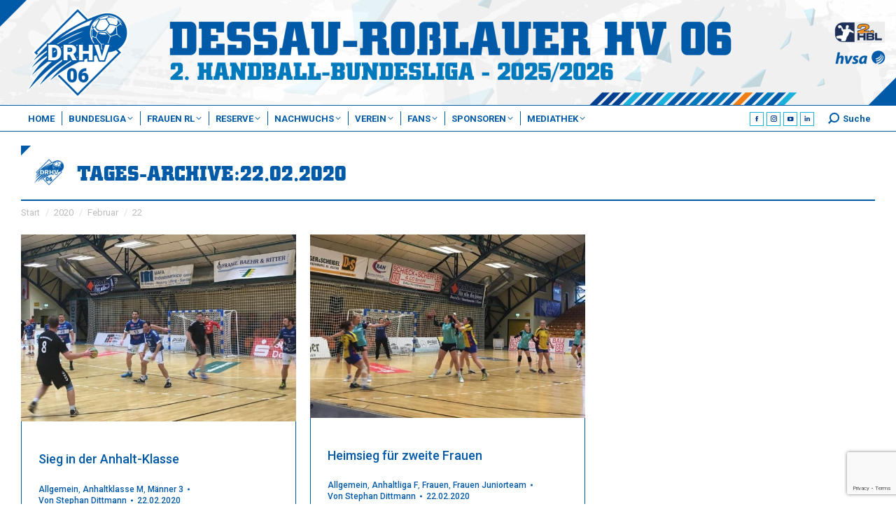

--- FILE ---
content_type: text/html; charset=UTF-8
request_url: https://www.drhv06.de/2020/02/22/
body_size: 201067
content:

<!DOCTYPE html>
<!--[if !(IE 6) | !(IE 7) | !(IE 8)  ]><!-->
<html lang="de" class="no-js">
<!--<![endif]-->
<head>
	<meta charset="UTF-8" />
				<meta name="viewport" content="width=device-width, initial-scale=1, maximum-scale=1, user-scalable=0"/>
			<meta name="theme-color" content="#ef7d13"/>	<link rel="profile" href="https://gmpg.org/xfn/11" />
	<title>22.02.2020 &#8211; Dessau-Roßlauer HV 06</title>
<meta name='robots' content='max-image-preview:large' />
<meta name="dlm-version" content="5.1.6"><link rel='dns-prefetch' href='//fonts.googleapis.com' />
<link rel="alternate" type="application/rss+xml" title="Dessau-Roßlauer HV 06 &raquo; Feed" href="https://www.drhv06.de/feed/" />
<link rel="alternate" type="application/rss+xml" title="Dessau-Roßlauer HV 06 &raquo; Kommentar-Feed" href="https://www.drhv06.de/comments/feed/" />
<style id='wp-img-auto-sizes-contain-inline-css'>
img:is([sizes=auto i],[sizes^="auto," i]){contain-intrinsic-size:3000px 1500px}
/*# sourceURL=wp-img-auto-sizes-contain-inline-css */
</style>
<style id='wp-emoji-styles-inline-css'>

	img.wp-smiley, img.emoji {
		display: inline !important;
		border: none !important;
		box-shadow: none !important;
		height: 1em !important;
		width: 1em !important;
		margin: 0 0.07em !important;
		vertical-align: -0.1em !important;
		background: none !important;
		padding: 0 !important;
	}
/*# sourceURL=wp-emoji-styles-inline-css */
</style>
<link rel='stylesheet' id='contact-form-7-css' href='https://www.drhv06.de/wp-content/plugins/contact-form-7/includes/css/styles.css?ver=6.1.4' media='all' />
<link rel='stylesheet' id='gst-public-css-css' href='https://www.drhv06.de/wp-content/plugins/gst-get-sports-tables/public/css/gst-public.css?ver=2.3.0' media='all' />
<link rel='stylesheet' id='sr7css-css' href='//www.drhv06.de/wp-content/plugins/revslider/public/css/sr7.css?ver=6.7.38' media='all' />
<link rel='stylesheet' id='wpclubmanager-general-css' href='//www.drhv06.de/wp-content/plugins/wp-club-manager/assets/css/wpclubmanager.css?ver=2.2.17' media='all' />
<link rel='stylesheet' id='leaflet-styles-css' href='//www.drhv06.de/wp-content/plugins/wp-club-manager/assets/js/vendor/leaflet/leaflet.css?ver=1.6.0' media='all' />
<link rel='stylesheet' id='wp-job-manager-job-listings-css' href='https://www.drhv06.de/wp-content/plugins/wp-job-manager/assets/dist/css/job-listings.css?ver=598383a28ac5f9f156e4' media='all' />
<link rel='stylesheet' id='bootstrap-styles-css' href='https://www.drhv06.de/wp-content/themes/dt-the7-child/assets/ext/bootstrap/bootstrap.5.3.0.min.css?ver=8.5.4' media='all' />
<link rel='stylesheet' id='yt_gallery_css-css' href='https://www.drhv06.de/wp-content/plugins/zab-yt-gallery-plugin/assets/css/zab-yt-styles.css?ver=6.9' media='all' />
<link rel='stylesheet' id='wpcm-sp-styles-css' href='https://www.drhv06.de/wp-content/plugins/wpcm-sponsors-pro/assets/css/sponsors-pro.css?ver=6.9' media='all' />
<link rel='stylesheet' id='drhv06-public-styles-css' href='https://www.drhv06.de/wp-content/themes/dt-the7-child/public/css/drhv06-theme-public.css?ver=8.5.4' media='all' />
<link rel='stylesheet' id='drhv06-wpcm-styles-css' href='https://www.drhv06.de/wp-content/themes/dt-the7-child/public/css/drhv06-wpcm-styles.css?ver=8.5.4' media='all' />
<link rel='stylesheet' id='drhv06-jobs-styles-css' href='https://www.drhv06.de/wp-content/themes/dt-the7-child/public/css/drhv06-wp-jobs-styles.css?ver=8.5.4' media='all' />
<link rel='stylesheet' id='drhv06-dm-styles-css' href='https://www.drhv06.de/wp-content/themes/dt-the7-child/public/css/drhv06-wp-dm-styles.css?ver=8.5.4' media='all' />
<link rel='stylesheet' id='drhv06-button-styles-css' href='https://www.drhv06.de/wp-content/themes/dt-the7-child/public/css/drhv06-button-styles.css?ver=8.5.4' media='all' />
<link rel='stylesheet' id='drhv06-loader-styles-css' href='https://www.drhv06.de/wp-content/themes/dt-the7-child/public/css/drhv06-loader-styles.css?ver=8.5.4' media='all' />
<link rel='stylesheet' id='the7-font-css' href='https://www.drhv06.de/wp-content/themes/dt-the7/fonts/icomoon-the7-font/icomoon-the7-font.min.css?ver=14.0.2.1' media='all' />
<link rel='stylesheet' id='the7-awesome-fonts-css' href='https://www.drhv06.de/wp-content/themes/dt-the7/fonts/FontAwesome/css/all.min.css?ver=14.0.2.1' media='all' />
<link rel='stylesheet' id='the7-awesome-fonts-back-css' href='https://www.drhv06.de/wp-content/themes/dt-the7/fonts/FontAwesome/back-compat.min.css?ver=14.0.2.1' media='all' />
<link rel='stylesheet' id='the7-Defaults-css' href='https://www.drhv06.de/wp-content/uploads/smile_fonts/Defaults/Defaults.css?ver=6.9' media='all' />
<link rel='stylesheet' id='borlabs-cookie-css' href='https://www.drhv06.de/wp-content/cache/borlabs-cookie/borlabs-cookie_1_de.css?ver=2.2.28-29' media='all' />
<link rel='stylesheet' id='dt-web-fonts-css' href='https://fonts.googleapis.com/css?family=Roboto:300,400,400normal,500,600,700%7COpen+Sans:400,600,700%7CExo:400,600,700' media='all' />
<link rel='stylesheet' id='dt-main-css' href='https://www.drhv06.de/wp-content/themes/dt-the7/css/main.min.css?ver=14.0.2.1' media='all' />
<style id='dt-main-inline-css'>
body #load {
  display: block;
  height: 100%;
  overflow: hidden;
  position: fixed;
  width: 100%;
  z-index: 9901;
  opacity: 1;
  visibility: visible;
  transition: all .35s ease-out;
}
.load-wrap {
  width: 100%;
  height: 100%;
  background-position: center center;
  background-repeat: no-repeat;
  text-align: center;
  display: -ms-flexbox;
  display: -ms-flex;
  display: flex;
  -ms-align-items: center;
  -ms-flex-align: center;
  align-items: center;
  -ms-flex-flow: column wrap;
  flex-flow: column wrap;
  -ms-flex-pack: center;
  -ms-justify-content: center;
  justify-content: center;
}
.load-wrap > svg {
  position: absolute;
  top: 50%;
  left: 50%;
  transform: translate(-50%,-50%);
}
#load {
  background: var(--the7-elementor-beautiful-loading-bg,rgba(0,90,167,0.7));
  --the7-beautiful-spinner-color2: var(--the7-beautiful-spinner-color,#ffffff);
}

/*# sourceURL=dt-main-inline-css */
</style>
<link rel='stylesheet' id='the7-custom-scrollbar-css' href='https://www.drhv06.de/wp-content/themes/dt-the7/lib/custom-scrollbar/custom-scrollbar.min.css?ver=14.0.2.1' media='all' />
<link rel='stylesheet' id='the7-wpbakery-css' href='https://www.drhv06.de/wp-content/themes/dt-the7/css/wpbakery.min.css?ver=14.0.2.1' media='all' />
<link rel='stylesheet' id='the7-core-css' href='https://www.drhv06.de/wp-content/plugins/dt-the7-core/assets/css/post-type.min.css?ver=2.7.12' media='all' />
<link rel='stylesheet' id='the7-css-vars-css' href='https://www.drhv06.de/wp-content/uploads/the7-css/css-vars.css?ver=076d75dcf54c' media='all' />
<link rel='stylesheet' id='dt-custom-css' href='https://www.drhv06.de/wp-content/uploads/the7-css/custom.css?ver=076d75dcf54c' media='all' />
<link rel='stylesheet' id='dt-media-css' href='https://www.drhv06.de/wp-content/uploads/the7-css/media.css?ver=076d75dcf54c' media='all' />
<link rel='stylesheet' id='the7-mega-menu-css' href='https://www.drhv06.de/wp-content/uploads/the7-css/mega-menu.css?ver=076d75dcf54c' media='all' />
<link rel='stylesheet' id='the7-elements-albums-portfolio-css' href='https://www.drhv06.de/wp-content/uploads/the7-css/the7-elements-albums-portfolio.css?ver=076d75dcf54c' media='all' />
<link rel='stylesheet' id='the7-elements-css' href='https://www.drhv06.de/wp-content/uploads/the7-css/post-type-dynamic.css?ver=076d75dcf54c' media='all' />
<link rel='stylesheet' id='style-css' href='https://www.drhv06.de/wp-content/themes/dt-the7-child/style.css?ver=14.0.2.1' media='all' />
<link rel='stylesheet' id='ultimate-vc-addons-style-min-css' href='https://www.drhv06.de/wp-content/plugins/Ultimate_VC_Addons/assets/min-css/ultimate.min.css?ver=3.21.2' media='all' />
<link rel='stylesheet' id='ultimate-vc-addons-icons-css' href='https://www.drhv06.de/wp-content/plugins/Ultimate_VC_Addons/assets/css/icons.css?ver=3.21.2' media='all' />
<link rel='stylesheet' id='ultimate-vc-addons-vidcons-css' href='https://www.drhv06.de/wp-content/plugins/Ultimate_VC_Addons/assets/fonts/vidcons.css?ver=3.21.2' media='all' />
<script src="https://www.drhv06.de/wp-includes/js/jquery/jquery.min.js?ver=3.7.1" id="jquery-core-js"></script>
<script src="https://www.drhv06.de/wp-includes/js/jquery/jquery-migrate.min.js?ver=3.4.1" id="jquery-migrate-js"></script>
<script src="//www.drhv06.de/wp-content/plugins/revslider/public/js/libs/tptools.js?ver=6.7.38" id="tp-tools-js" async data-wp-strategy="async"></script>
<script src="//www.drhv06.de/wp-content/plugins/revslider/public/js/sr7.js?ver=6.7.38" id="sr7-js" async data-wp-strategy="async"></script>
<script src="//www.drhv06.de/wp-content/plugins/wp-club-manager/assets/js/vendor/leaflet/leaflet.js?ver=6.9" id="leaflet-maps-js"></script>
<script src="https://www.drhv06.de/wp-content/themes/dt-the7-child/assets/ext/bootstrap/bootstrap.5.3.0.min.js?ver=8.5.4" id="bootstrap-js-js"></script>
<script src="https://www.drhv06.de/wp-content/themes/dt-the7-child/public/js/drhv06-theme-public.js?ver=8.5.4" id="drhv06-theme-public-js-js"></script>
<script id="borlabs-cookie-prioritize-js-extra">
var borlabsCookiePrioritized = {"domain":"www.drhv06.de","path":"/","version":"5","bots":"1","optInJS":{"statistics":{"google-analytics":"[base64]"},"marketing":{"google-adsense":"PHNjcmlwdCBkYXRhLWFkLWNsaWVudD0iY2EtcHViLTYyMDgyNTk2OTI5NjU3MTIiIGFzeW5jIHNyYz0iaHR0cHM6Ly9wYWdlYWQyLmdvb2dsZXN5bmRpY2F0aW9uLmNvbS9wYWdlYWQvanMvYWRzYnlnb29nbGUuanMiPjwvc2NyaXB0Pg=="}}};
//# sourceURL=borlabs-cookie-prioritize-js-extra
</script>
<script src="https://www.drhv06.de/wp-content/plugins/borlabs-cookie/javascript/borlabs-cookie-prioritize.min.js?ver=2.2.28" id="borlabs-cookie-prioritize-js"></script>
<script id="dt-above-fold-js-extra">
var dtLocal = {"themeUrl":"https://www.drhv06.de/wp-content/themes/dt-the7","passText":"Um diesen gesch\u00fctzten Eintrag anzusehen, geben Sie bitte das Passwort ein:","moreButtonText":{"loading":"Lade...","loadMore":"Mehr laden"},"postID":"5775","ajaxurl":"https://www.drhv06.de/wp-admin/admin-ajax.php","REST":{"baseUrl":"https://www.drhv06.de/wp-json/the7/v1","endpoints":{"sendMail":"/send-mail"}},"contactMessages":{"required":"One or more fields have an error. Please check and try again.","terms":"Please accept the privacy policy.","fillTheCaptchaError":"Please, fill the captcha."},"captchaSiteKey":"","ajaxNonce":"98926e5132","pageData":{"type":"archive","template":"archive","layout":"masonry"},"themeSettings":{"smoothScroll":"off","lazyLoading":false,"desktopHeader":{"height":150},"ToggleCaptionEnabled":"disabled","ToggleCaption":"Navigation","floatingHeader":{"showAfter":600,"showMenu":true,"height":40,"logo":{"showLogo":true,"html":"\u003Cimg class=\"\" src=\"https://www.drhv06.de/wp-content/uploads/2024/08/drhv06-logo-outline-drhv_blau-vector.svg\"  sizes=\"0px\" alt=\"Dessau-Ro\u00dflauer HV 06\" /\u003E","url":"https://www.drhv06.de/"}},"topLine":{"floatingTopLine":{"logo":{"showLogo":false,"html":""}}},"mobileHeader":{"firstSwitchPoint":1023,"secondSwitchPoint":700,"firstSwitchPointHeight":80,"secondSwitchPointHeight":40,"mobileToggleCaptionEnabled":"disabled","mobileToggleCaption":"Menu"},"stickyMobileHeaderFirstSwitch":{"logo":{"html":"\u003Cimg class=\"\" src=\"https://www.drhv06.de/wp-content/uploads/2024/08/drhv06-logo-outline-drhv_blau-vector.svg\"  sizes=\"0px\" alt=\"Dessau-Ro\u00dflauer HV 06\" /\u003E"}},"stickyMobileHeaderSecondSwitch":{"logo":{"html":"\u003Cimg class=\"\" src=\"https://www.drhv06.de/wp-content/uploads/2024/08/drhv06-logo-outline-drhv_blau-vector.svg\"  sizes=\"0px\" alt=\"Dessau-Ro\u00dflauer HV 06\" /\u003E"}},"sidebar":{"switchPoint":990},"boxedWidth":"1280px"},"VCMobileScreenWidth":"768"};
var dtShare = {"shareButtonText":{"facebook":"Facebook","twitter":"Share on X","pinterest":"Pin it","linkedin":"Linkedin","whatsapp":"Share on Whatsapp"},"overlayOpacity":"85"};
//# sourceURL=dt-above-fold-js-extra
</script>
<script src="https://www.drhv06.de/wp-content/themes/dt-the7/js/above-the-fold.min.js?ver=14.0.2.1" id="dt-above-fold-js"></script>
<script src="https://www.drhv06.de/wp-content/plugins/Ultimate_VC_Addons/assets/min-js/modernizr-custom.min.js?ver=3.21.2" id="ultimate-vc-addons-modernizr-js"></script>
<script src="https://www.drhv06.de/wp-content/plugins/Ultimate_VC_Addons/assets/min-js/jquery-ui.min.js?ver=3.21.2" id="jquery_ui-js"></script>
<script src="https://www.drhv06.de/wp-includes/js/jquery/ui/core.min.js?ver=1.13.3" id="jquery-ui-core-js"></script>
<script src="https://www.drhv06.de/wp-content/plugins/Ultimate_VC_Addons/assets/min-js/ultimate.min.js?ver=3.21.2" id="ultimate-vc-addons-script-js"></script>
<script src="https://www.drhv06.de/wp-content/plugins/Ultimate_VC_Addons/assets/min-js/jparallax.min.js?ver=3.21.2" id="ultimate-vc-addons-jquery.shake-js"></script>
<script src="https://www.drhv06.de/wp-content/plugins/Ultimate_VC_Addons/assets/min-js/vhparallax.min.js?ver=3.21.2" id="ultimate-vc-addons-jquery.vhparallax-js"></script>
<script src="https://www.drhv06.de/wp-content/plugins/Ultimate_VC_Addons/assets/min-js/ultimate_bg.min.js?ver=3.21.2" id="ultimate-vc-addons-row-bg-js"></script>
<script src="https://www.drhv06.de/wp-content/plugins/Ultimate_VC_Addons/assets/min-js/mb-YTPlayer.min.js?ver=3.21.2" id="ultimate-vc-addons-jquery.ytplayer-js"></script>
<script></script><link rel="https://api.w.org/" href="https://www.drhv06.de/wp-json/" /><link rel="EditURI" type="application/rsd+xml" title="RSD" href="https://www.drhv06.de/xmlrpc.php?rsd" />
<meta name="generator" content="WordPress 6.9" />


<!-- WP Club Manager Version -->
<meta name="generator" content="WP Club Manager 2.2.17" />

<meta name="generator" content="Powered by WPBakery Page Builder - drag and drop page builder for WordPress."/>
<meta name="generator" content="Powered by Slider Revolution 6.7.38 - responsive, Mobile-Friendly Slider Plugin for WordPress with comfortable drag and drop interface." />
<script type="text/javascript" id="the7-loader-script">
document.addEventListener("DOMContentLoaded", function(event) {
	var load = document.getElementById("load");
	if(!load.classList.contains('loader-removed')){
		var removeLoading = setTimeout(function() {
			load.className += " loader-removed";
		}, 300);
	}
});
</script>
		<link rel="icon" href="https://www.drhv06.de/wp-content/uploads/2024/08/drhv06-logo-outline-drhv_blau-16px.png" type="image/png" sizes="16x16"/><link rel="icon" href="https://www.drhv06.de/wp-content/uploads/2024/08/drhv06-logo-outline-drhv_blau-32px.png" type="image/png" sizes="32x32"/><link rel="apple-touch-icon" href="https://www.drhv06.de/wp-content/uploads/2024/08/drhv06-logo-outline-drhv_blau-60px.png"><link rel="apple-touch-icon" sizes="76x76" href="https://www.drhv06.de/wp-content/uploads/2024/08/drhv06-logo-outline-drhv_blau-76px.png"><link rel="apple-touch-icon" sizes="120x120" href="https://www.drhv06.de/wp-content/uploads/2024/08/drhv06-logo-outline-drhv_blau-120px.png"><link rel="apple-touch-icon" sizes="152x152" href="https://www.drhv06.de/wp-content/uploads/2024/08/drhv06-logo-outline-drhv_blau-152px.png"><script>
	window._tpt			??= {};
	window.SR7			??= {};
	_tpt.R				??= {};
	_tpt.R.fonts		??= {};
	_tpt.R.fonts.customFonts??= {};
	SR7.devMode			=  false;
	SR7.F 				??= {};
	SR7.G				??= {};
	SR7.LIB				??= {};
	SR7.E				??= {};
	SR7.E.gAddons		??= {};
	SR7.E.php 			??= {};
	SR7.E.nonce			= '9e34f83b6b';
	SR7.E.ajaxurl		= 'https://www.drhv06.de/wp-admin/admin-ajax.php';
	SR7.E.resturl		= 'https://www.drhv06.de/wp-json/';
	SR7.E.slug_path		= 'revslider/revslider.php';
	SR7.E.slug			= 'revslider';
	SR7.E.plugin_url	= 'https://www.drhv06.de/wp-content/plugins/revslider/';
	SR7.E.wp_plugin_url = 'https://www.drhv06.de/wp-content/plugins/';
	SR7.E.revision		= '6.7.38';
	SR7.E.fontBaseUrl	= '';
	SR7.G.breakPoints 	= [1240,1024,778,480];
	SR7.G.fSUVW 		= false;
	SR7.E.modules 		= ['module','page','slide','layer','draw','animate','srtools','canvas','defaults','carousel','navigation','media','modifiers','migration'];
	SR7.E.libs 			= ['WEBGL'];
	SR7.E.css 			= ['csslp','cssbtns','cssfilters','cssnav','cssmedia'];
	SR7.E.resources		= {};
	SR7.E.ytnc			= false;
	SR7.JSON			??= {};
/*! Slider Revolution 7.0 - Page Processor */
!function(){"use strict";window.SR7??={},window._tpt??={},SR7.version="Slider Revolution 6.7.16",_tpt.getMobileZoom=()=>_tpt.is_mobile?document.documentElement.clientWidth/window.innerWidth:1,_tpt.getWinDim=function(t){_tpt.screenHeightWithUrlBar??=window.innerHeight;let e=SR7.F?.modal?.visible&&SR7.M[SR7.F.module.getIdByAlias(SR7.F.modal.requested)];_tpt.scrollBar=window.innerWidth!==document.documentElement.clientWidth||e&&window.innerWidth!==e.c.module.clientWidth,_tpt.winW=_tpt.getMobileZoom()*window.innerWidth-(_tpt.scrollBar||"prepare"==t?_tpt.scrollBarW??_tpt.mesureScrollBar():0),_tpt.winH=_tpt.getMobileZoom()*window.innerHeight,_tpt.winWAll=document.documentElement.clientWidth},_tpt.getResponsiveLevel=function(t,e){return SR7.G.fSUVW?_tpt.closestGE(t,window.innerWidth):_tpt.closestGE(t,_tpt.winWAll)},_tpt.mesureScrollBar=function(){let t=document.createElement("div");return t.className="RSscrollbar-measure",t.style.width="100px",t.style.height="100px",t.style.overflow="scroll",t.style.position="absolute",t.style.top="-9999px",document.body.appendChild(t),_tpt.scrollBarW=t.offsetWidth-t.clientWidth,document.body.removeChild(t),_tpt.scrollBarW},_tpt.loadCSS=async function(t,e,s){return s?_tpt.R.fonts.required[e].status=1:(_tpt.R[e]??={},_tpt.R[e].status=1),new Promise(((i,n)=>{if(_tpt.isStylesheetLoaded(t))s?_tpt.R.fonts.required[e].status=2:_tpt.R[e].status=2,i();else{const o=document.createElement("link");o.rel="stylesheet";let l="text",r="css";o["type"]=l+"/"+r,o.href=t,o.onload=()=>{s?_tpt.R.fonts.required[e].status=2:_tpt.R[e].status=2,i()},o.onerror=()=>{s?_tpt.R.fonts.required[e].status=3:_tpt.R[e].status=3,n(new Error(`Failed to load CSS: ${t}`))},document.head.appendChild(o)}}))},_tpt.addContainer=function(t){const{tag:e="div",id:s,class:i,datas:n,textContent:o,iHTML:l}=t,r=document.createElement(e);if(s&&""!==s&&(r.id=s),i&&""!==i&&(r.className=i),n)for(const[t,e]of Object.entries(n))"style"==t?r.style.cssText=e:r.setAttribute(`data-${t}`,e);return o&&(r.textContent=o),l&&(r.innerHTML=l),r},_tpt.collector=function(){return{fragment:new DocumentFragment,add(t){var e=_tpt.addContainer(t);return this.fragment.appendChild(e),e},append(t){t.appendChild(this.fragment)}}},_tpt.isStylesheetLoaded=function(t){let e=t.split("?")[0];return Array.from(document.querySelectorAll('link[rel="stylesheet"], link[rel="preload"]')).some((t=>t.href.split("?")[0]===e))},_tpt.preloader={requests:new Map,preloaderTemplates:new Map,show:function(t,e){if(!e||!t)return;const{type:s,color:i}=e;if(s<0||"off"==s)return;const n=`preloader_${s}`;let o=this.preloaderTemplates.get(n);o||(o=this.build(s,i),this.preloaderTemplates.set(n,o)),this.requests.has(t)||this.requests.set(t,{count:0});const l=this.requests.get(t);clearTimeout(l.timer),l.count++,1===l.count&&(l.timer=setTimeout((()=>{l.preloaderClone=o.cloneNode(!0),l.anim&&l.anim.kill(),void 0!==_tpt.gsap?l.anim=_tpt.gsap.fromTo(l.preloaderClone,1,{opacity:0},{opacity:1}):l.preloaderClone.classList.add("sr7-fade-in"),t.appendChild(l.preloaderClone)}),150))},hide:function(t){if(!this.requests.has(t))return;const e=this.requests.get(t);e.count--,e.count<0&&(e.count=0),e.anim&&e.anim.kill(),0===e.count&&(clearTimeout(e.timer),e.preloaderClone&&(e.preloaderClone.classList.remove("sr7-fade-in"),e.anim=_tpt.gsap.to(e.preloaderClone,.3,{opacity:0,onComplete:function(){e.preloaderClone.remove()}})))},state:function(t){if(!this.requests.has(t))return!1;return this.requests.get(t).count>0},build:(t,e="#ffffff",s="")=>{if(t<0||"off"===t)return null;const i=parseInt(t);if(t="prlt"+i,isNaN(i))return null;if(_tpt.loadCSS(SR7.E.plugin_url+"public/css/preloaders/t"+i+".css","preloader_"+t),isNaN(i)||i<6){const n=`background-color:${e}`,o=1===i||2==i?n:"",l=3===i||4==i?n:"",r=_tpt.collector();["dot1","dot2","bounce1","bounce2","bounce3"].forEach((t=>r.add({tag:"div",class:t,datas:{style:l}})));const d=_tpt.addContainer({tag:"sr7-prl",class:`${t} ${s}`,datas:{style:o}});return r.append(d),d}{let n={};if(7===i){let t;e.startsWith("#")?(t=e.replace("#",""),t=`rgba(${parseInt(t.substring(0,2),16)}, ${parseInt(t.substring(2,4),16)}, ${parseInt(t.substring(4,6),16)}, `):e.startsWith("rgb")&&(t=e.slice(e.indexOf("(")+1,e.lastIndexOf(")")).split(",").map((t=>t.trim())),t=`rgba(${t[0]}, ${t[1]}, ${t[2]}, `),t&&(n.style=`border-top-color: ${t}0.65); border-bottom-color: ${t}0.15); border-left-color: ${t}0.65); border-right-color: ${t}0.15)`)}else 12===i&&(n.style=`background:${e}`);const o=[10,0,4,2,5,9,0,4,4,2][i-6],l=_tpt.collector(),r=l.add({tag:"div",class:"sr7-prl-inner",datas:n});Array.from({length:o}).forEach((()=>r.appendChild(l.add({tag:"span",datas:{style:`background:${e}`}}))));const d=_tpt.addContainer({tag:"sr7-prl",class:`${t} ${s}`});return l.append(d),d}}},SR7.preLoader={show:(t,e)=>{"off"!==(SR7.M[t]?.settings?.pLoader?.type??"off")&&_tpt.preloader.show(e||SR7.M[t].c.module,SR7.M[t]?.settings?.pLoader??{color:"#fff",type:10})},hide:(t,e)=>{"off"!==(SR7.M[t]?.settings?.pLoader?.type??"off")&&_tpt.preloader.hide(e||SR7.M[t].c.module)},state:(t,e)=>_tpt.preloader.state(e||SR7.M[t].c.module)},_tpt.prepareModuleHeight=function(t){window.SR7.M??={},window.SR7.M[t.id]??={},"ignore"==t.googleFont&&(SR7.E.ignoreGoogleFont=!0);let e=window.SR7.M[t.id];if(null==_tpt.scrollBarW&&_tpt.mesureScrollBar(),e.c??={},e.states??={},e.settings??={},e.settings.size??={},t.fixed&&(e.settings.fixed=!0),e.c.module=document.querySelector("sr7-module#"+t.id),e.c.adjuster=e.c.module.getElementsByTagName("sr7-adjuster")[0],e.c.content=e.c.module.getElementsByTagName("sr7-content")[0],"carousel"==t.type&&(e.c.carousel=e.c.content.getElementsByTagName("sr7-carousel")[0]),null==e.c.module||null==e.c.module)return;t.plType&&t.plColor&&(e.settings.pLoader={type:t.plType,color:t.plColor}),void 0===t.plType||"off"===t.plType||SR7.preLoader.state(t.id)&&SR7.preLoader.state(t.id,e.c.module)||SR7.preLoader.show(t.id,e.c.module),_tpt.winW||_tpt.getWinDim("prepare"),_tpt.getWinDim();let s=""+e.c.module.dataset?.modal;"modal"==s||"true"==s||"undefined"!==s&&"false"!==s||(e.settings.size.fullWidth=t.size.fullWidth,e.LEV??=_tpt.getResponsiveLevel(window.SR7.G.breakPoints,t.id),t.vpt=_tpt.fillArray(t.vpt,5),e.settings.vPort=t.vpt[e.LEV],void 0!==t.el&&"720"==t.el[4]&&t.gh[4]!==t.el[4]&&"960"==t.el[3]&&t.gh[3]!==t.el[3]&&"768"==t.el[2]&&t.gh[2]!==t.el[2]&&delete t.el,e.settings.size.height=null==t.el||null==t.el[e.LEV]||0==t.el[e.LEV]||"auto"==t.el[e.LEV]?_tpt.fillArray(t.gh,5,-1):_tpt.fillArray(t.el,5,-1),e.settings.size.width=_tpt.fillArray(t.gw,5,-1),e.settings.size.minHeight=_tpt.fillArray(t.mh??[0],5,-1),e.cacheSize={fullWidth:e.settings.size?.fullWidth,fullHeight:e.settings.size?.fullHeight},void 0!==t.off&&(t.off?.t&&(e.settings.size.m??={})&&(e.settings.size.m.t=t.off.t),t.off?.b&&(e.settings.size.m??={})&&(e.settings.size.m.b=t.off.b),t.off?.l&&(e.settings.size.p??={})&&(e.settings.size.p.l=t.off.l),t.off?.r&&(e.settings.size.p??={})&&(e.settings.size.p.r=t.off.r),e.offsetPrepared=!0),_tpt.updatePMHeight(t.id,t,!0))},_tpt.updatePMHeight=(t,e,s)=>{let i=SR7.M[t];var n=i.settings.size.fullWidth?_tpt.winW:i.c.module.parentNode.offsetWidth;n=0===n||isNaN(n)?_tpt.winW:n;let o=i.settings.size.width[i.LEV]||i.settings.size.width[i.LEV++]||i.settings.size.width[i.LEV--]||n,l=i.settings.size.height[i.LEV]||i.settings.size.height[i.LEV++]||i.settings.size.height[i.LEV--]||0,r=i.settings.size.minHeight[i.LEV]||i.settings.size.minHeight[i.LEV++]||i.settings.size.minHeight[i.LEV--]||0;if(l="auto"==l?0:l,l=parseInt(l),"carousel"!==e.type&&(n-=parseInt(e.onw??0)||0),i.MP=!i.settings.size.fullWidth&&n<o||_tpt.winW<o?Math.min(1,n/o):1,e.size.fullScreen||e.size.fullHeight){let t=parseInt(e.fho)||0,s=(""+e.fho).indexOf("%")>-1;e.newh=_tpt.winH-(s?_tpt.winH*t/100:t)}else e.newh=i.MP*Math.max(l,r);if(e.newh+=(parseInt(e.onh??0)||0)+(parseInt(e.carousel?.pt)||0)+(parseInt(e.carousel?.pb)||0),void 0!==e.slideduration&&(e.newh=Math.max(e.newh,parseInt(e.slideduration)/3)),e.shdw&&_tpt.buildShadow(e.id,e),i.c.adjuster.style.height=e.newh+"px",i.c.module.style.height=e.newh+"px",i.c.content.style.height=e.newh+"px",i.states.heightPrepared=!0,i.dims??={},i.dims.moduleRect=i.c.module.getBoundingClientRect(),i.c.content.style.left="-"+i.dims.moduleRect.left+"px",!i.settings.size.fullWidth)return s&&requestAnimationFrame((()=>{n!==i.c.module.parentNode.offsetWidth&&_tpt.updatePMHeight(e.id,e)})),void _tpt.bgStyle(e.id,e,window.innerWidth==_tpt.winW,!0);_tpt.bgStyle(e.id,e,window.innerWidth==_tpt.winW,!0),requestAnimationFrame((function(){s&&requestAnimationFrame((()=>{n!==i.c.module.parentNode.offsetWidth&&_tpt.updatePMHeight(e.id,e)}))})),i.earlyResizerFunction||(i.earlyResizerFunction=function(){requestAnimationFrame((function(){_tpt.getWinDim(),_tpt.moduleDefaults(e.id,e),_tpt.updateSlideBg(t,!0)}))},window.addEventListener("resize",i.earlyResizerFunction))},_tpt.buildShadow=function(t,e){let s=SR7.M[t];null==s.c.shadow&&(s.c.shadow=document.createElement("sr7-module-shadow"),s.c.shadow.classList.add("sr7-shdw-"+e.shdw),s.c.content.appendChild(s.c.shadow))},_tpt.bgStyle=async(t,e,s,i,n)=>{const o=SR7.M[t];if((e=e??o.settings).fixed&&!o.c.module.classList.contains("sr7-top-fixed")&&(o.c.module.classList.add("sr7-top-fixed"),o.c.module.style.position="fixed",o.c.module.style.width="100%",o.c.module.style.top="0px",o.c.module.style.left="0px",o.c.module.style.pointerEvents="none",o.c.module.style.zIndex=5e3,o.c.content.style.pointerEvents="none"),null==o.c.bgcanvas){let t=document.createElement("sr7-module-bg"),l=!1;if("string"==typeof e?.bg?.color&&e?.bg?.color.includes("{"))if(_tpt.gradient&&_tpt.gsap)e.bg.color=_tpt.gradient.convert(e.bg.color);else try{let t=JSON.parse(e.bg.color);(t?.orig||t?.string)&&(e.bg.color=JSON.parse(e.bg.color))}catch(t){return}let r="string"==typeof e?.bg?.color?e?.bg?.color||"transparent":e?.bg?.color?.string??e?.bg?.color?.orig??e?.bg?.color?.color??"transparent";if(t.style["background"+(String(r).includes("grad")?"":"Color")]=r,("transparent"!==r||n)&&(l=!0),o.offsetPrepared&&(t.style.visibility="hidden"),e?.bg?.image?.src&&(t.style.backgroundImage=`url(${e?.bg?.image.src})`,t.style.backgroundSize=""==(e.bg.image?.size??"")?"cover":e.bg.image.size,t.style.backgroundPosition=e.bg.image.position,t.style.backgroundRepeat=""==e.bg.image.repeat||null==e.bg.image.repeat?"no-repeat":e.bg.image.repeat,l=!0),!l)return;o.c.bgcanvas=t,e.size.fullWidth?t.style.width=_tpt.winW-(s&&_tpt.winH<document.body.offsetHeight?_tpt.scrollBarW:0)+"px":i&&(t.style.width=o.c.module.offsetWidth+"px"),e.sbt?.use?o.c.content.appendChild(o.c.bgcanvas):o.c.module.appendChild(o.c.bgcanvas)}o.c.bgcanvas.style.height=void 0!==e.newh?e.newh+"px":("carousel"==e.type?o.dims.module.h:o.dims.content.h)+"px",o.c.bgcanvas.style.left=!s&&e.sbt?.use||o.c.bgcanvas.closest("SR7-CONTENT")?"0px":"-"+(o?.dims?.moduleRect?.left??0)+"px"},_tpt.updateSlideBg=function(t,e){const s=SR7.M[t];let i=s.settings;s?.c?.bgcanvas&&(i.size.fullWidth?s.c.bgcanvas.style.width=_tpt.winW-(e&&_tpt.winH<document.body.offsetHeight?_tpt.scrollBarW:0)+"px":preparing&&(s.c.bgcanvas.style.width=s.c.module.offsetWidth+"px"))},_tpt.moduleDefaults=(t,e)=>{let s=SR7.M[t];null!=s&&null!=s.c&&null!=s.c.module&&(s.dims??={},s.dims.moduleRect=s.c.module.getBoundingClientRect(),s.c.content.style.left="-"+s.dims.moduleRect.left+"px",s.c.content.style.width=_tpt.winW-_tpt.scrollBarW+"px","carousel"==e.type&&(s.c.module.style.overflow="visible"),_tpt.bgStyle(t,e,window.innerWidth==_tpt.winW))},_tpt.getOffset=t=>{var e=t.getBoundingClientRect(),s=window.pageXOffset||document.documentElement.scrollLeft,i=window.pageYOffset||document.documentElement.scrollTop;return{top:e.top+i,left:e.left+s}},_tpt.fillArray=function(t,e){let s,i;t=Array.isArray(t)?t:[t];let n=Array(e),o=t.length;for(i=0;i<t.length;i++)n[i+(e-o)]=t[i],null==s&&"#"!==t[i]&&(s=t[i]);for(let t=0;t<e;t++)void 0!==n[t]&&"#"!=n[t]||(n[t]=s),s=n[t];return n},_tpt.closestGE=function(t,e){let s=Number.MAX_VALUE,i=-1;for(let n=0;n<t.length;n++)t[n]-1>=e&&t[n]-1-e<s&&(s=t[n]-1-e,i=n);return++i}}();</script>
<noscript><style> .wpb_animate_when_almost_visible { opacity: 1; }</style></noscript><style id='the7-custom-inline-css' type='text/css'>
/*Icons above menu items*/
.main-nav > li > a .text-wrap,
.header-bar .main-nav > li > a,
.menu-box .main-nav > li > a {
-webkit-flex-flow: column wrap;
-moz-flex-flow: column wrap;
-ms-flex-flow: column wrap;
flex-flow: column wrap;
}
.main-nav > .menu-item > a .fa {
padding-right: 0;
padding-bottom: 4px;
}


.layzr-bg.this-ready {
    background: none;
}
</style>
</head>
<body id="the7-body" class="archive date wp-embed-responsive wp-theme-dt-the7 wp-child-theme-dt-the7-child the7-core-ver-2.7.12 layout-masonry description-under-image boxed-layout dt-responsive-on right-mobile-menu-close-icon ouside-menu-close-icon mobile-hamburger-close-bg-enable mobile-hamburger-close-bg-hover-enable  fade-medium-mobile-menu-close-icon fade-medium-menu-close-icon srcset-enabled btn-flat custom-btn-color custom-btn-hover-color outline-element-decoration phantom-slide phantom-disable-decoration phantom-custom-logo-on sticky-mobile-header top-header first-switch-logo-center first-switch-menu-right second-switch-logo-center second-switch-menu-right right-mobile-menu layzr-loading-on no-avatars popup-message-style the7-ver-14.0.2.1 dt-fa-compatibility dt-the7-child wpb-js-composer js-comp-ver-8.7.2 vc_responsive">
<!-- The7 14.0.2.1 -->
<div id="load" class="">
	<div class="load-wrap"><?xml version="1.0" encoding="UTF-8"?>
<svg xmlns="http://www.w3.org/2000/svg" version="1.1" width="250px" height="250px" viewBox="0 0 550 550">
  <defs>
    <style>
      .cls-1 {
        fill: #fff;
      }
    </style>
  </defs>
  <g>
    <g id="drhv06_x5F_logo_x5F_1F">
      <path class="cls-1" d="M266.11,291.46c2.02-1.99,3.03-4.76,3.03-8.32,0-3.01-.74-5.47-2.21-7.38h0c-.26-.35-.54-.68-.86-.99-.31-.31-.65-.59-1.01-.85-.09-.06-.18-.12-.26-.18-.31-.21-.64-.41-.99-.59-.06-.03-.12-.06-.18-.09-.88-.43-1.86-.76-2.94-.98-1.11-.22-2.31-.35-3.63-.35h-13.32v22.7h13.32c4,0,7.01-.99,9.03-2.98ZM250.76,278.73h6.32c1.47,0,2.65.2,3.43.57-3.29,1.84-6.55,3.68-9.75,5.52v-6.1Z"/>
      <path class="cls-1" d="M189.17,295.85c0-3.38-.31-6.39-.9-9.07-.19-.87-.41-1.7-.66-2.49-.02-.06-.04-.12-.06-.18-.26-.8-.55-1.55-.87-2.27-.66-1.49-1.45-2.83-2.38-3.99-3.24-4.04-7.96-6.06-14.16-6.06h-7.08v1.41h0v23.18h0s0,7.18,0,7.18h0v20.04h7.32c.44,0,.85-.03,1.27-.05h0c.66-.03,1.31-.09,1.94-.18.02,0,.05,0,.07-.01.6-.08,1.19-.19,1.75-.32.06-.01.12-.03.17-.04.53-.13,1.05-.28,1.55-.45.1-.03.19-.07.29-.11.46-.17.91-.35,1.35-.55.14-.07.27-.14.41-.21.38-.19.76-.39,1.13-.62.19-.11.36-.24.54-.37.3-.2.6-.4.89-.63.25-.2.48-.42.72-.63.2-.18.42-.35.61-.55.43-.43.84-.88,1.23-1.37.35-.43.66-.9.97-1.38.08-.13.17-.25.25-.39.24-.39.45-.8.67-1.22.13-.26.26-.52.39-.79h0c1.71-3.73,2.58-8.5,2.58-14.32v-3.57ZM170.06,298.69v-6.73c3.47-2.16,6.99-4.33,10.55-6.49.58,1.53,1,3.33,1.26,5.38-4.09,2.64-8.02,5.25-11.81,7.84Z"/>
      <path class="cls-1" d="M557.81,193.39c0-56.44-45.75-102.19-102.19-102.19-2.04,0-4.07.07-6.08.19v-.03c-20.35,0-56.34,12.03-98.39,31.17l-53.58-53.56-228.7,228.7,6.65,6.65,5.26,5.26,6.87-6.67-5.24-5.24h0s215.16-215.16,215.16-215.16l44.31,44.31c-29.6,13.91-61.75,31.03-93.31,49.76-41.94,24.89-77.8,52.75-100.3,72.86h-13.27v12.55c-12.75,12.92-59.78,61.06-68.48,76.49,4.88-5.69,32.18-26.91,68.48-51.84v7.62c-40.14,32.25-64.33,61.63-80.89,83.97,7.65-8.5,38.06-34.1,80.89-63.36v10.15c-44.19,36.81-61.71,67.79-81,93.62,11.66-11.96,42.9-40.95,85.97-72.75h22.44c-68.74,57.07-101.64,111.9-123.48,145.95,26.45-28.23,91.62-100.4,176.76-157.44v9.05c-43.85,32.07-85.81,72.85-117.47,124.71,52.76-52.32,105.52-93.3,151.55-122.26h.98v-.61c3.9-2.44,7.75-4.8,11.55-7.07l2.09,3.96.76,1.44c-64.21,39.46-94.86,79.11-112.92,102.36,0,0,55.58-54.44,154.53-100.07h25.4v-11.09c5.56-2.29,11.24-4.54,17.03-6.75v17.84h34.95v-30.07c4.26-1.36,8.58-2.69,12.95-3.98l10.4,29.38,1.65,4.67h32.93l1.66-4.65,15.94-44.69c4.56-.88,9.15-1.73,13.79-2.52.15-.03.3-.05.45-.08.13-.02.26-.05.4-.07h0c9.17-1.7,17.9-4.63,26.03-8.59l12.4,12.4-215.16,215.16-97.18-97.19-8.09,5.45,105.27,105.28,228.7-228.7-17.21-17.21c29.23-17.98,48.74-50.24,48.74-87.08ZM377.96,123.81c-9.56,9.42-17.41,26.27-18.94,30.27-70.82,15.31-161.88,73.08-165.65,75.67,81.96-64.67,149.97-94.75,184.59-105.94ZM345.77,270.48c-4.45,1.92-8.99,3.92-13.6,6.01v-1.61c4.51-1.55,9.04-3.02,13.6-4.4ZM332.09,243.95c-4.16,1.82-8.24,3.65-12.29,5.49h-4.58c5.6-1.94,11.22-3.78,16.87-5.49ZM255.2,249.44h-9.08c26.49-13.03,54.06-24.64,81.6-33.36-27.06,11.49-51.09,22.61-72.53,33.36ZM329.67,185.7c-56.24,22.49-101.3,45.7-137.71,68.38-1.46-.68-2.95-1.27-4.48-1.81,51.11-31.79,106.78-61.27,142.19-66.58ZM210.66,298.92v.5c0,.99-.03,1.97-.09,2.93,0,.13-.02.25-.03.37-.06.86-.14,1.7-.24,2.54,0,.05-.02.1-.02.14-.24,1.86-.6,3.66-1.07,5.41,0,0,0,0,0,0-.84,3.14-2.04,6.11-3.62,8.91-3.38,5.98-8.14,10.66-14.28,14.04-6.14,3.38-12.99,5.09-20.56,5.12h-28.75v-82.44h28.15c3.23,0,6.32.31,9.28.89,0,0,0,0,0,0,.9.18,1.78.38,2.65.61,0,0,0,0,0,0,.87.23,1.73.48,2.57.76,0,0,0,0,0,0,2.19.73,4.3,1.61,6.32,2.7,5.55,2.98,9.99,7.06,13.35,12.24.37.57.74,1.14,1.08,1.74.14.25.27.51.4.76,3.18,5.83,4.81,12.32,4.85,19.48v3.29ZM215.69,270.46c-1.29.73-2.56,1.45-3.82,2.18-.13-.24-.25-.5-.39-.74-.63-1.1-1.32-2.16-2.04-3.19,2.07-1.16,4.16-2.31,6.25-3.45v5.2ZM250.76,319.76v-3.03h.19l1.16,2.2c-.45.28-.9.56-1.35.84ZM293.15,338.88h-22.57l-15.42-29.16h-11.4v29.16h-21.07v-82.44h34.39c10.21,0,18.21,2.11,24.03,6.32.09.06.19.12.28.18.34.26.68.52,1,.79.26.21.51.44.75.66.05.05.11.1.16.14,4.56,4.2,6.85,9.8,6.85,16.79,0,4.51-.78,8.41-2.3,11.71h0s0,0,0,0c-.2.44-.41.87-.64,1.28-.23.43-.48.85-.75,1.26-.62.94-1.32,1.84-2.11,2.69-2.37,2.56-5.52,4.72-9.45,6.47l.29.52,10.72,19.55,2.83,5.16,4.41,8.05v.85ZM297.1,325.54c-.74.38-1.46.77-2.19,1.15l-2.81-5.12c1.68-.87,3.34-1.71,5-2.53v6.51ZM297.1,293.45c-.78.4-1.56.8-2.34,1.21.71-1.75,1.27-3.61,1.66-5.58.23-.1.46-.21.68-.31v4.68ZM297.1,256.44v3.71c-1.94.95-3.85,1.91-5.76,2.87-.89-1.18-1.89-2.29-2.98-3.33,2.9-1.2,5.82-2.38,8.74-3.53v.29ZM377.14,318.09v20.8h-20.95v-34.43h-31.03v1.9h0v5.54h0v25.83h0v1.16h-21.07v-82.44h21.07v20.92h0v2.34h0v9.47h31.03v-32.73h20.95v61.64ZM465.8,258.52h0s-14.13,39.62-14.13,39.62l-14.53,40.74h-23.05l-29.17-82.44h23.35l4.08,14.13h0l1.71,5.9h0s8.21,28.42,8.21,28.42h0l3.34,11.56,17.41-60.02h23.53l-.74,2.08ZM408.62,195.06l1.4-2.26,31.34.43c3.11,2.78,6.83,6.3,9.82,9.28-10.06,2.04-31.86.68-42.55-7.46ZM476.01,266.23l-4.36-3.29.62-1.73,4.52,4.41-.77.61ZM506.28,204.4c-2.67-1.62-8.38.98-11.96,2.28-2.22.81-23.01,6.07-23.72,9.23-1.68,7.45-8.53,27.05-10.75,33.54h-7.45c2.24-.85,4.62-2.55,5.27-4.86,2.19-5.8,12.36-30.33,8.28-35.03-3.2-2.88-6.29-5.97-9.29-9.09-2.75-2.87-10.56-10.84-13.17-11.05-10.76-.87-23.65-.55-34.12-.38-1.94.03-3.63,1.35-4.34,3.15-.36.9-7.63,20.58-8.35,22.43-.52,1.34-.28,3.35.48,4.56,3.64,5.85,13.71,19.09,21.04,27.36,1.8,2.21,5.14,5.27,7.59,5.35.04,0,8.72-.12,11.3-.18l-.81,2.79h0c-6.04.05-10.5.11-11.64.34-.43.52.4,21.01.92,22.19.27.61,1.9,1.73,3.41,2.67l-.72,2.47c-1.98-.61-3.94-1.29-5.86-2.03l-1.18-4.08s.01,0,.01,0c.05-.65-.06-9.13-.13-11.11-.14-3.91.35-8.81-.23-10.96-9.29-6.9-22.13-25.8-25.92-31.55-.71-1.07-1.1-1.69-1.1-1.68-6.44-.8-13.59-4.43-16.76-5.94-1.03,4.3-2.03,9.34-2.42,13.1,3.13,7.71,7.34,14.95,12.47,21.53h-5.59c-11.81-15.58-18.82-35-18.82-56.05,0-51.31,41.59-92.9,92.9-92.9,34.17,0,64.02,18.45,80.15,45.92-13.1-13.28-26.03-24.31-28.12-25.08,1.44,1.18,3.53,3.31,9.4,9.88,2.41,2.7,4.2,5.13,5.58,7.01,4.97,7.56,10.49,18.75,11.85,21.56-.22-.24-9.28-9.95-9.52-10.19,0,0-.01-.01-.02-.02t0,0c-.99-1.02-2.57-1.13-3.69-.26-.1.08-14.9,11.19-15.64,11.72-.03.02-.06.04-.08.06-.83.59-1.27,1.57-1.15,2.58,0,0,0,0,0,0,.06.49,2.16,32.42,2.25,34.3.89,4.74,8.34,8.87,12.59,12.98,4.15,4.02,9.62,10.38,9.62,10.38,0,0-6.8-4-10.36-6.68-4.23-3.19-7.68-7.51-12.19-10.25Z"/>
      <path class="cls-1" d="M393.39,214.66c2.5-6.91,3.29-9.4,4.45-12.51.9-2.41,3.59-10.17,3.59-10.17,0,0-16.58-11-18.94-21.33-1.61.9-4.79,3.21-6.4,6.04-1.83,4-2.03,26.31-.94,29.55.82,4.86,15.9,13.17,18.25,8.42Z"/>
      <path class="cls-1" d="M507.95,130.74c1.63,6.57,1.4,11.62-1.25,17.1-.52,1.08-1.14,2.18-1.85,3.31-1.25,1.97-4.09,2.96-6.3,2.21-7.89-2.67-21.47-5.44-28.94-5.99-1.3-.1-2.44-.85-3.08-1.98-6.68-11.89-15.03-22.08-14.35-24.66.98-3.75,10.9-8.22,12.26-8.55,3.38-.82,12.56.42,25.24,5.02,3.21,1.21,9.41,3.18,9.41,3.18-4.42-2.9-9.71-5.44-15.36-7.68-7.25-2.88-12.78-3.2-17.64-4.97-2.38-.86-4.67-2.62-4.67-2.62,3.24.14,6.48.46,9.73.97,4.25.65,8.5,1.63,12.72,2.93,3.92,1.21,7.7,2.69,11.32,4.37-13.97-9.66-46.06-12.59-61.48-7.45-23.84,8.36-38.77,17.48-47.79,30.64-.58,1.65,16.12-15.81,22.69-14.36.95.35,1.16,1.88-.19,4.61-2.88,5.86-17.05,31.25-18.87,33.05-1.82,1.8-8.89,5.45-9.13,4.68-.81-1.46-1.96-8.89-.58-14.41-3.07,6.53-8.79,13.64-5.5,21.03.25.52.41,1.94,1.23,1.34,2.59-3.79,12.35-7.52,13.42-7.77,2.27,6.05,13.88,18.15,13.88,18.15,4.63,5.4,33.86,1.65,42.69.31l19.36-27.62,2.94-4.39c6.14,1.09,13.81,1.52,20.39,3.32,3.67,1.41,8.02,2.98,10.64,3.81.98.31,1.8.36,2.54.25,1.01-.15,1.86-.61,2.69-1.21,1.47-1.04,11.23-8.24,13.99-10.35.25-.19.47-.4.68-.63,1.35-1.5,1.66-3.69.67-5.5-2.71-4.94-12.46-15.33-13.59-15.63.88,1.74,1.57,3.57,2.05,5.49ZM413.37,117.43s0,0,0,0c12.65-6.73,23.41-10.39,41.15-12.16,2.89,0,4.92,2.14,5.69,2.88.81.78.86,1.76-.02,2.25,0,0-10.8,6.61-13.18,7.38s-20.61,2.67-30.58,5.21c-2.77,1.01-5.28-4.09-3.06-5.56ZM462.19,150.76c-2.12,3.01-15.96,23.45-21.92,26.34-8.34,4.05-24.16,4.6-29.91,2.17-5.98-2.52-13.96-8.39-15.43-14.24-.87-3.45,4.59-12.86,10.26-23.07,3.4-6.11,8.17-14.28,9.31-15.46,2.93-.82,7.3-1.71,10.27-2.37-.01,0-.03,0-.04,0,2.57-.58,19.49-3.78,22-.48,0,0,17.58,24.07,15.46,27.09Z"/>
      <path class="cls-1" d="M372.95,177.06c-.69-1.14-1.46-2.63-2.12-4.47-1.23,4.84-2.84,15.94-3.09,21.78-.25,5.9,1.11,12.76,2.32,18.45.53,2.54,1.18,5.05,1.94,7.53.61-3.18,1.99-8.81,2.06-9.07-1.84-4.89-2.51-10.61-2.61-16.04-.04-2.89,1.15-16.21,1.5-18.18Z"/>
      <path class="cls-1" d="M499.68,166.85c-.82-1.35-1.96-2.37-2.99-3.11-.06.63-.17.99-.31,1.83-2.95,13.82-19.36,32.16-28.1,33.73-4.09-1.66-9.91-8-13.81-12.71-1.66-2.11-3.72-3.85-3.14-6.62-1.24,2.02-3.16,4.41-1.4,6.69,4.3,5.9,11.89,14.89,20.76,21.79,1.01.76,2.43,1.22,3.59.7,2.62-1.18,27.42-6.97,28.33-11.61.48-2.45-.09-4.91-.19-7.28-.34-8.34-1.93-22.06-2.74-23.41Z"/>
      <path id="_x30_" class="cls-1" d="M286.7,388.82c-4.45-5.39-10.8-8.12-18.88-8.12s-14.42,2.72-18.85,8.07c-4.41,5.33-6.65,12.98-6.65,22.75v13.1c0,9.7,2.24,17.34,6.67,22.7,4.45,5.39,10.82,8.12,18.93,8.12s14.37-2.72,18.8-8.07c4.41-5.33,6.65-12.98,6.65-22.75v-13.05c0-9.73-2.24-17.39-6.67-22.75ZM260.02,408.32c.1-4.69.78-8.22,2.03-10.49,1.21-2.2,3.09-3.27,5.77-3.27s4.68,1.16,5.94,3.54c1.3,2.46,1.96,6.26,1.96,11.3v17.73c-.03,5.04-.71,8.78-2,11.1-1.26,2.25-3.15,3.35-5.79,3.35s-4.68-1.13-5.94-3.44c-1.3-2.39-1.96-6.26-1.96-11.5v-18.31Z"/>
      <path id="_x36_" class="cls-1" d="M348.59,412.02c-3.77-4.64-8.89-6.99-15.24-6.99-5.23,0-9.71,1.53-13.33,4.56,1.08-4.39,3.37-7.91,6.83-10.48,3.88-2.89,8.92-4.35,14.98-4.35h1.27v-14.11h-3.04c-7.22,0-13.88,1.71-19.81,5.09-5.94,3.38-10.57,8.12-13.77,14.07-3.2,5.94-4.82,12.73-4.82,20.17v6.66c.07,5.67,1.25,10.75,3.51,15.11,2.27,4.37,5.49,7.78,9.56,10.14,4.07,2.35,8.75,3.54,13.91,3.54,4.76,0,9.17-1.11,13.09-3.29,3.92-2.19,7.03-5.26,9.22-9.14,2.18-3.87,3.29-8.19,3.29-12.82,0-7.45-1.9-13.56-5.63-18.16ZM322.37,420.22c1.38-.95,3.14-1.43,5.22-1.43,2.71,0,4.82,1.02,6.45,3.12,1.64,2.11,2.47,4.9,2.47,8.27s-.82,6.04-2.43,8.21c-1.6,2.14-3.53,3.19-5.91,3.19-5.98,0-8.88-4.27-8.88-13.07v-4.85c.68-1.34,1.71-2.5,3.07-3.43Z"/>
    </g>
  </g>
</svg></div>
</div>
<div id="page" class="boxed">
	<a class="skip-link screen-reader-text" href="#content">Zum Inhalt springen</a>

<div class="masthead classic-header left content-width-line widgets full-width dividers content-width-line-decoration shadow-mobile-header-decoration animate-color-mobile-menu-icon show-sub-menu-on-hover show-device-logo show-mobile-logo" >

	<div class="top-bar top-bar-empty top-bar-line-hide">
	<div class="top-bar-bg" ></div>
	<div class="mini-widgets left-widgets"></div><div class="mini-widgets right-widgets"></div></div>

	<header class="header-bar" role="banner">

		<div class="branding">
	<div id="site-title" class="assistive-text">Dessau-Roßlauer HV 06</div>
	<div id="site-description" class="assistive-text">Bundesligahandball in Dessau-Roßlau</div>
	<a class="" href="https://www.drhv06.de/"><img class=" preload-me" src="https://www.drhv06.de/wp-content/uploads/2025/07/drhv06_webseite_header_small_25_26-scaled.png" srcset="https://www.drhv06.de/wp-content/uploads/2025/07/drhv06_webseite_header_small_25_26-scaled.png 2560w" width="2560" height="300"   sizes="2560px" alt="Dessau-Roßlauer HV 06" /><img class="mobile-logo" src="https://www.drhv06.de/wp-content/uploads/2024/08/drhv06-logo-outline-drhv_blau-vector.svg"  sizes="0px" alt="Dessau-Roßlauer HV 06" /></a><div class="mini-widgets"></div><div class="mini-widgets"></div></div>

		<nav class="navigation">

			<ul id="primary-menu" class="main-nav bg-outline-decoration hover-bg-decoration hover-line-decoration active-bg-decoration active-line-decoration level-arrows-on outside-item-remove-margin"><li class="menu-item menu-item-type-post_type menu-item-object-page menu-item-home menu-item-184 first depth-0"><a href='https://www.drhv06.de/' data-level='1'><span class="menu-item-text"><span class="menu-text">Home</span></span></a></li> <li class="menu-item menu-item-type-post_type menu-item-object-page menu-item-has-children menu-item-222 has-children depth-0"><a href='https://www.drhv06.de/bundesliga/' class='not-clickable-item' data-level='1' aria-haspopup='true' aria-expanded='false'><span class="menu-item-text"><span class="menu-text">Bundesliga</span></span></a><ul class="sub-nav hover-style-bg level-arrows-on" role="group"><li class="menu-item menu-item-type-post_type menu-item-object-page menu-item-2545 first depth-1"><a href='https://www.drhv06.de/bundesliga/' data-level='2'><span class="menu-item-text"><span class="menu-text">News</span></span></a></li> <li class="menu-item menu-item-type-post_type menu-item-object-page menu-item-308 depth-1"><a href='https://www.drhv06.de/bundesliga/team/' data-level='2'><span class="menu-item-text"><span class="menu-text">DRHV 06 – das Team</span></span></a></li> <li class="menu-item menu-item-type-post_type menu-item-object-page menu-item-397 depth-1"><a href='https://www.drhv06.de/bundesliga/ergebnisse/' data-level='2'><span class="menu-item-text"><span class="menu-text">Spielplan &#038; Tabelle</span></span></a></li> <li class="menu-item menu-item-type-post_type menu-item-object-page menu-item-7250 depth-1"><a href='https://www.drhv06.de/bundesliga/archiv/' data-level='2'><span class="menu-item-text"><span class="menu-text">Ergebnisarchiv</span></span></a></li> </ul></li> <li class="menu-item menu-item-type-post_type menu-item-object-page menu-item-has-children menu-item-871 has-children depth-0"><a href='https://www.drhv06.de/frauen/' class='not-clickable-item' data-level='1' aria-haspopup='true' aria-expanded='false'><span class="menu-item-text"><span class="menu-text">Frauen RL</span></span></a><ul class="sub-nav hover-style-bg level-arrows-on" role="group"><li class="menu-item menu-item-type-post_type menu-item-object-page menu-item-2544 first depth-1"><a href='https://www.drhv06.de/frauen/' data-level='2'><span class="menu-item-text"><span class="menu-text">DRHV Frauen &#8211; News</span></span></a></li> <li class="menu-item menu-item-type-post_type menu-item-object-page menu-item-1308 depth-1"><a href='https://www.drhv06.de/frauen/team/' data-level='2'><span class="menu-item-text"><span class="menu-text">DRHV Frauen &#8211; das Team</span></span></a></li> <li class="menu-item menu-item-type-post_type menu-item-object-page menu-item-2369 depth-1"><a href='https://www.drhv06.de/frauen/ergebnisse/' data-level='2'><span class="menu-item-text"><span class="menu-text">Ergebnisse &#038; Tabelle</span></span></a></li> </ul></li> <li class="menu-item menu-item-type-post_type menu-item-object-page menu-item-has-children menu-item-4666 has-children depth-0"><a href='https://www.drhv06.de/drhv-dritte/team/' class='not-clickable-item' data-level='1' aria-haspopup='true' aria-expanded='false'><span class="menu-item-text"><span class="menu-text">Reserve</span></span></a><ul class="sub-nav hover-style-bg level-arrows-on" role="group"><li class="menu-item menu-item-type-post_type menu-item-object-page menu-item-has-children menu-item-26352 first has-children depth-1"><a href='https://www.drhv06.de/frauen-2/' class='not-clickable-item' data-level='2' aria-haspopup='true' aria-expanded='false'><span class="menu-item-text"><span class="menu-text">DRHV 06 &#8211; Frauen II</span></span></a><ul class="sub-nav hover-style-bg level-arrows-on" role="group"><li class="menu-item menu-item-type-post_type menu-item-object-page menu-item-26354 first depth-2"><a href='https://www.drhv06.de/frauen-2/' data-level='3'><span class="menu-item-text"><span class="menu-text">DRHV Frauen II – News</span></span></a></li> <li class="menu-item menu-item-type-post_type menu-item-object-page menu-item-26353 depth-2"><a href='https://www.drhv06.de/frauen-2/team/' data-level='3'><span class="menu-item-text"><span class="menu-text">DRHV Frauen II – Team</span></span></a></li> <li class="menu-item menu-item-type-post_type menu-item-object-page menu-item-26355 depth-2"><a href='https://www.drhv06.de/frauen-2/ergebnisse/' data-level='3'><span class="menu-item-text"><span class="menu-text">Ergebnisse &#038; Tabelle</span></span></a></li> </ul></li> <li class="menu-item menu-item-type-post_type menu-item-object-page menu-item-has-children menu-item-7461 has-children depth-1"><a href='https://www.drhv06.de/drhv-zweite/' class='not-clickable-item' data-level='2' aria-haspopup='true' aria-expanded='false'><span class="menu-item-text"><span class="menu-text">DRHV 06 &#8211; Männer II</span></span></a><ul class="sub-nav hover-style-bg level-arrows-on" role="group"><li class="menu-item menu-item-type-post_type menu-item-object-page menu-item-7465 first depth-2"><a href='https://www.drhv06.de/drhv-zweite/' data-level='3'><span class="menu-item-text"><span class="menu-text">DRHV Männer II – News</span></span></a></li> <li class="menu-item menu-item-type-post_type menu-item-object-page menu-item-7462 depth-2"><a href='https://www.drhv06.de/drhv-zweite/team/' data-level='3'><span class="menu-item-text"><span class="menu-text">DRHV Männer II – Team</span></span></a></li> <li class="menu-item menu-item-type-post_type menu-item-object-page menu-item-7468 depth-2"><a href='https://www.drhv06.de/drhv-zweite/ergebnisse/' data-level='3'><span class="menu-item-text"><span class="menu-text">Ergebnisse &#038; Tabelle</span></span></a></li> </ul></li> <li class="menu-item menu-item-type-post_type menu-item-object-page menu-item-has-children menu-item-31276 has-children depth-1"><a href='https://www.drhv06.de/drhv-dritte/' class='not-clickable-item' data-level='2' aria-haspopup='true' aria-expanded='false'><span class="menu-item-text"><span class="menu-text">DRHV 06 – Männer III</span></span></a><ul class="sub-nav hover-style-bg level-arrows-on" role="group"><li class="menu-item menu-item-type-post_type menu-item-object-page menu-item-31279 first depth-2"><a href='https://www.drhv06.de/drhv-dritte/' data-level='3'><span class="menu-item-text"><span class="menu-text">DRHV Männer III – News</span></span></a></li> <li class="menu-item menu-item-type-post_type menu-item-object-page menu-item-31273 depth-2"><a href='https://www.drhv06.de/drhv-dritte/team/' data-level='3'><span class="menu-item-text"><span class="menu-text">DRHV Männer III – Team</span></span></a></li> <li class="menu-item menu-item-type-post_type menu-item-object-page menu-item-31274 depth-2"><a href='https://www.drhv06.de/drhv-dritte/ergebnisse/' data-level='3'><span class="menu-item-text"><span class="menu-text">Ergebnisse &#038; Tabelle</span></span></a></li> </ul></li> </ul></li> <li class="menu-item menu-item-type-post_type menu-item-object-page menu-item-has-children menu-item-396 has-children depth-0"><a href='https://www.drhv06.de/nachwuchs/' class='not-clickable-item' data-level='1' aria-haspopup='true' aria-expanded='false'><span class="menu-item-text"><span class="menu-text">Nachwuchs</span></span></a><ul class="sub-nav hover-style-bg level-arrows-on" role="group"><li class="menu-item menu-item-type-post_type menu-item-object-page menu-item-has-children menu-item-11208 first has-children depth-1"><a href='https://www.drhv06.de/a-jugend-m/' class='not-clickable-item' data-level='2' aria-haspopup='true' aria-expanded='false'><span class="menu-item-text"><span class="menu-text">A-Jugend M</span></span></a><ul class="sub-nav hover-style-bg level-arrows-on" role="group"><li class="menu-item menu-item-type-post_type menu-item-object-page menu-item-11209 first depth-2"><a href='https://www.drhv06.de/a-jugend-m/' data-level='3'><span class="menu-item-text"><span class="menu-text">A-Jugend M – News</span></span></a></li> <li class="menu-item menu-item-type-post_type menu-item-object-page menu-item-11210 depth-2"><a href='https://www.drhv06.de/a-jugend-m/team/' data-level='3'><span class="menu-item-text"><span class="menu-text">A-Jugend M – Team</span></span></a></li> <li class="menu-item menu-item-type-post_type menu-item-object-page menu-item-11211 depth-2"><a href='https://www.drhv06.de/a-jugend-m/ergebnisse/' data-level='3'><span class="menu-item-text"><span class="menu-text">Ergebnisse &#038; Tabelle</span></span></a></li> </ul></li> <li class="menu-item menu-item-type-post_type menu-item-object-page menu-item-has-children menu-item-2831 has-children depth-1"><a href='https://www.drhv06.de/b-jugend-m/' class='not-clickable-item' data-level='2' aria-haspopup='true' aria-expanded='false'><span class="menu-item-text"><span class="menu-text">B-Jugend M</span></span></a><ul class="sub-nav hover-style-bg level-arrows-on" role="group"><li class="menu-item menu-item-type-post_type menu-item-object-page menu-item-2837 first depth-2"><a href='https://www.drhv06.de/b-jugend-m/' data-level='3'><span class="menu-item-text"><span class="menu-text">B-Jugend M – News</span></span></a></li> <li class="menu-item menu-item-type-post_type menu-item-object-page menu-item-2833 depth-2"><a href='https://www.drhv06.de/b-jugend-m/team/' data-level='3'><span class="menu-item-text"><span class="menu-text">B-Jugend M – Team</span></span></a></li> <li class="menu-item menu-item-type-post_type menu-item-object-page menu-item-2832 depth-2"><a href='https://www.drhv06.de/b-jugend-m/ergebnisse/' data-level='3'><span class="menu-item-text"><span class="menu-text">Ergebnisse &#038; Tabelle</span></span></a></li> </ul></li> <li class="menu-item menu-item-type-post_type menu-item-object-page menu-item-has-children menu-item-2420 has-children depth-1"><a href='https://www.drhv06.de/c-jugend-m/' class='not-clickable-item' data-level='2' aria-haspopup='true' aria-expanded='false'><span class="menu-item-text"><span class="menu-text">C-Jugend M</span></span></a><ul class="sub-nav hover-style-bg level-arrows-on" role="group"><li class="menu-item menu-item-type-post_type menu-item-object-page menu-item-2549 first depth-2"><a href='https://www.drhv06.de/c-jugend-m/' data-level='3'><span class="menu-item-text"><span class="menu-text">C-Jugend M – News</span></span></a></li> <li class="menu-item menu-item-type-post_type menu-item-object-page menu-item-2422 depth-2"><a href='https://www.drhv06.de/c-jugend-m/team/' data-level='3'><span class="menu-item-text"><span class="menu-text">C-Jugend M &#8211; Team</span></span></a></li> <li class="menu-item menu-item-type-post_type menu-item-object-page menu-item-2421 depth-2"><a href='https://www.drhv06.de/c-jugend-m/ergebnisse/' data-level='3'><span class="menu-item-text"><span class="menu-text">Ergebnisse &#038; Tabelle</span></span></a></li> </ul></li> <li class="menu-item menu-item-type-post_type menu-item-object-page menu-item-has-children menu-item-2434 has-children depth-1"><a href='https://www.drhv06.de/d-jugend-m/' class='not-clickable-item' data-level='2' aria-haspopup='true' aria-expanded='false'><span class="menu-item-text"><span class="menu-text">D-Jugend M</span></span></a><ul class="sub-nav hover-style-bg level-arrows-on" role="group"><li class="menu-item menu-item-type-post_type menu-item-object-page menu-item-2548 first depth-2"><a href='https://www.drhv06.de/d-jugend-m/' data-level='3'><span class="menu-item-text"><span class="menu-text">D-Jugend M – News</span></span></a></li> <li class="menu-item menu-item-type-post_type menu-item-object-page menu-item-2435 depth-2"><a href='https://www.drhv06.de/d-jugend-m/team/' data-level='3'><span class="menu-item-text"><span class="menu-text">D-Jugend M – Team</span></span></a></li> <li class="menu-item menu-item-type-post_type menu-item-object-page menu-item-2436 depth-2"><a href='https://www.drhv06.de/d-jugend-m/ergebnisse/' data-level='3'><span class="menu-item-text"><span class="menu-text">Ergebnisse &#038; Tabelle</span></span></a></li> </ul></li> <li class="menu-item menu-item-type-post_type menu-item-object-page menu-item-has-children menu-item-21487 has-children depth-1"><a href='https://www.drhv06.de/e-jugend-m/' class='not-clickable-item' data-level='2' aria-haspopup='true' aria-expanded='false'><span class="menu-item-text"><span class="menu-text">E-Jugend M</span></span></a><ul class="sub-nav hover-style-bg level-arrows-on" role="group"><li class="menu-item menu-item-type-post_type menu-item-object-page menu-item-21493 first depth-2"><a href='https://www.drhv06.de/e-jugend-m/' data-level='3'><span class="menu-item-text"><span class="menu-text">E-Jugend M – News</span></span></a></li> <li class="menu-item menu-item-type-post_type menu-item-object-page menu-item-21492 depth-2"><a href='https://www.drhv06.de/e-jugend-m/team/' data-level='3'><span class="menu-item-text"><span class="menu-text">E-Jugend M – Team</span></span></a></li> <li class="menu-item menu-item-type-post_type menu-item-object-page menu-item-21494 depth-2"><a href='https://www.drhv06.de/e-jugend-m/ergebnisse/' data-level='3'><span class="menu-item-text"><span class="menu-text">Ergebnisse &#038; Tabelle</span></span></a></li> </ul></li> <li class="menu-item menu-item-type-post_type menu-item-object-page menu-item-has-children menu-item-26294 has-children depth-1"><a href='https://www.drhv06.de/a-jugend-w/' class='not-clickable-item' data-level='2' aria-haspopup='true' aria-expanded='false'><span class="menu-item-text"><span class="menu-text">A-Jugend W</span></span></a><ul class="sub-nav hover-style-bg level-arrows-on" role="group"><li class="menu-item menu-item-type-post_type menu-item-object-page menu-item-26296 first depth-2"><a href='https://www.drhv06.de/a-jugend-w/' data-level='3'><span class="menu-item-text"><span class="menu-text">A-Jugend W – News</span></span></a></li> <li class="menu-item menu-item-type-post_type menu-item-object-page menu-item-26295 depth-2"><a href='https://www.drhv06.de/a-jugend-w/team/' data-level='3'><span class="menu-item-text"><span class="menu-text">A-Jugend W – Team</span></span></a></li> <li class="menu-item menu-item-type-post_type menu-item-object-page menu-item-26297 depth-2"><a href='https://www.drhv06.de/a-jugend-w/ergebnisse/' data-level='3'><span class="menu-item-text"><span class="menu-text">Ergebnisse &#038; Tabelle</span></span></a></li> </ul></li> <li class="menu-item menu-item-type-post_type menu-item-object-page menu-item-has-children menu-item-2819 has-children depth-1"><a href='https://www.drhv06.de/c-jugend-w/' class='not-clickable-item' data-level='2' aria-haspopup='true' aria-expanded='false'><span class="menu-item-text"><span class="menu-text">C-Jugend W</span></span></a><ul class="sub-nav hover-style-bg level-arrows-on" role="group"><li class="menu-item menu-item-type-post_type menu-item-object-page menu-item-2836 first depth-2"><a href='https://www.drhv06.de/c-jugend-w/' data-level='3'><span class="menu-item-text"><span class="menu-text">C-Jugend W – News</span></span></a></li> <li class="menu-item menu-item-type-post_type menu-item-object-page menu-item-2820 depth-2"><a href='https://www.drhv06.de/c-jugend-w/team/' data-level='3'><span class="menu-item-text"><span class="menu-text">C-Jugend W – Team</span></span></a></li> <li class="menu-item menu-item-type-post_type menu-item-object-page menu-item-2821 depth-2"><a href='https://www.drhv06.de/c-jugend-w/ergebnisse/' data-level='3'><span class="menu-item-text"><span class="menu-text">Ergebnisse &#038; Tabelle</span></span></a></li> </ul></li> <li class="menu-item menu-item-type-post_type menu-item-object-page menu-item-has-children menu-item-26311 has-children depth-1"><a href='https://www.drhv06.de/d-jugend-w/' class='not-clickable-item' data-level='2' aria-haspopup='true' aria-expanded='false'><span class="menu-item-text"><span class="menu-text">D-Jugend W</span></span></a><ul class="sub-nav hover-style-bg level-arrows-on" role="group"><li class="menu-item menu-item-type-post_type menu-item-object-page menu-item-26313 first depth-2"><a href='https://www.drhv06.de/d-jugend-w/' data-level='3'><span class="menu-item-text"><span class="menu-text">D-Jugend W – News</span></span></a></li> <li class="menu-item menu-item-type-post_type menu-item-object-page menu-item-26310 depth-2"><a href='https://www.drhv06.de/d-jugend-w/team/' data-level='3'><span class="menu-item-text"><span class="menu-text">D-Jugend W – Team</span></span></a></li> <li class="menu-item menu-item-type-post_type menu-item-object-page menu-item-26312 depth-2"><a href='https://www.drhv06.de/d-jugend-w/ergebnisse/' data-level='3'><span class="menu-item-text"><span class="menu-text">Ergebnisse &#038; Tabelle</span></span></a></li> </ul></li> <li class="menu-item menu-item-type-post_type menu-item-object-page menu-item-has-children menu-item-12023 has-children depth-1"><a href='https://www.drhv06.de/minis/' class='not-clickable-item' data-level='2' aria-haspopup='true' aria-expanded='false'><span class="menu-item-text"><span class="menu-text">F-Jugend – Minis – M/W</span></span></a><ul class="sub-nav hover-style-bg level-arrows-on" role="group"><li class="menu-item menu-item-type-post_type menu-item-object-page menu-item-12027 first depth-2"><a href='https://www.drhv06.de/minis/' data-level='3'><span class="menu-item-text"><span class="menu-text">F-Jugend – Minis – News</span></span></a></li> <li class="menu-item menu-item-type-post_type menu-item-object-page menu-item-12024 depth-2"><a href='https://www.drhv06.de/minis/team/' data-level='3'><span class="menu-item-text"><span class="menu-text">F-Jugend &#8211; Minis &#8211; das Team</span></span></a></li> </ul></li> </ul></li> <li class="menu-item menu-item-type-post_type menu-item-object-page menu-item-has-children menu-item-4540 has-children depth-0"><a href='https://www.drhv06.de/der-verein/' class='not-clickable-item' data-level='1' aria-haspopup='true' aria-expanded='false'><span class="menu-item-text"><span class="menu-text">Verein</span></span></a><ul class="sub-nav hover-style-bg level-arrows-on" role="group"><li class="menu-item menu-item-type-post_type menu-item-object-page menu-item-4544 first depth-1"><a href='https://www.drhv06.de/der-verein/ansprechpartner/' data-level='2'><span class="menu-item-text"><span class="menu-text">Ansprechpartner</span></span></a></li> <li class="menu-item menu-item-type-post_type menu-item-object-page menu-item-4562 depth-1"><a href='https://www.drhv06.de/der-verein/' data-level='2'><span class="menu-item-text"><span class="menu-text">Verein</span></span></a></li> <li class="menu-item menu-item-type-post_type menu-item-object-page menu-item-6482 depth-1"><a href='https://www.drhv06.de/mitglied-werden/' data-level='2'><span class="menu-item-text"><span class="menu-text">Mitgliedschaft</span></span></a></li> <li class="menu-item menu-item-type-post_type menu-item-object-page menu-item-4588 depth-1"><a href='https://www.drhv06.de/nachwuchs/' data-level='2'><span class="menu-item-text"><span class="menu-text">Nachwuchskonzept</span></span></a></li> <li class="menu-item menu-item-type-post_type menu-item-object-page menu-item-4543 depth-1"><a href='https://www.drhv06.de/der-verein/historie/' data-level='2'><span class="menu-item-text"><span class="menu-text">Historie</span></span></a></li> </ul></li> <li class="menu-item menu-item-type-post_type menu-item-object-page menu-item-has-children menu-item-399 has-children depth-0"><a href='https://www.drhv06.de/drhv-fans/' class='not-clickable-item' data-level='1' aria-haspopup='true' aria-expanded='false'><span class="menu-item-text"><span class="menu-text">Fans</span></span></a><ul class="sub-nav hover-style-bg level-arrows-on" role="group"><li class="menu-item menu-item-type-post_type menu-item-object-page menu-item-4621 first depth-1"><a href='https://www.drhv06.de/tickets/' data-level='2'><span class="menu-item-text"><span class="menu-text">Tickets – Saison 25/26</span></span></a></li> <li class="menu-item menu-item-type-custom menu-item-object-custom menu-item-11417 depth-1"><a href='https://shop.drhv06.de' data-level='2'><span class="menu-item-text"><span class="menu-text">Fanshop</span></span></a></li> <li class="menu-item menu-item-type-post_type menu-item-object-page menu-item-3942 depth-1"><a href='https://www.drhv06.de/drhv-fans/' data-level='2'><span class="menu-item-text"><span class="menu-text">DRHV-Fangruppen</span></span></a></li> <li class="menu-item menu-item-type-post_type menu-item-object-page menu-item-3157 depth-1"><a href='https://www.drhv06.de/anhalt-arena/' data-level='2'><span class="menu-item-text"><span class="menu-text">Anhalt-Arena</span></span></a></li> <li class="menu-item menu-item-type-post_type menu-item-object-page menu-item-4574 depth-1"><a href='https://www.drhv06.de/drhv-fans/auswaertsfahrten/' data-level='2'><span class="menu-item-text"><span class="menu-text">Auswärtsfahrten</span></span></a></li> </ul></li> <li class="menu-item menu-item-type-post_type menu-item-object-page menu-item-has-children menu-item-4181 has-children depth-0"><a href='https://www.drhv06.de/sponsoren/' class='not-clickable-item' data-level='1' aria-haspopup='true' aria-expanded='false'><span class="menu-item-text"><span class="menu-text">Sponsoren</span></span></a><ul class="sub-nav hover-style-bg level-arrows-on" role="group"><li class="menu-item menu-item-type-post_type menu-item-object-page menu-item-4577 first depth-1"><a href='https://www.drhv06.de/sponsoren-news/' data-level='2'><span class="menu-item-text"><span class="menu-text">Sponsoren – News</span></span></a></li> <li class="menu-item menu-item-type-post_type menu-item-object-page menu-item-4622 depth-1"><a href='https://www.drhv06.de/sport-marketing-dessau-rosslau-gmbh/' data-level='2'><span class="menu-item-text"><span class="menu-text">Sport Marketing GmbH</span></span></a></li> <li class="menu-item menu-item-type-post_type menu-item-object-page menu-item-1980 depth-1"><a href='https://www.drhv06.de/sponsoren/' data-level='2'><span class="menu-item-text"><span class="menu-text">Sponsoren-Ring</span></span></a></li> <li class="menu-item menu-item-type-post_type menu-item-object-page menu-item-26714 depth-1"><a href='https://www.drhv06.de/stellenangebote/' data-level='2'><span class="menu-item-text"><span class="menu-text">Stellenangebote unserer Partner</span></span></a></li> <li class="menu-item menu-item-type-post_type menu-item-object-page menu-item-3140 depth-1"><a href='https://www.drhv06.de/sponsoren/vereins-aktie/' data-level='2'><span class="menu-item-text"><span class="menu-text">Vereins-Aktie</span></span></a></li> <li class="menu-item menu-item-type-post_type menu-item-object-page menu-item-4183 depth-1"><a href='https://www.drhv06.de/spielerpatenschaften/' data-level='2'><span class="menu-item-text"><span class="menu-text">Spielerpatenschaften</span></span></a></li> </ul></li> <li class="menu-item menu-item-type-post_type menu-item-object-page menu-item-has-children menu-item-4155 last has-children depth-0"><a href='https://www.drhv06.de/mediathek/presseschau/' class='not-clickable-item' data-level='1' aria-haspopup='true' aria-expanded='false'><span class="menu-item-text"><span class="menu-text">Mediathek</span></span></a><ul class="sub-nav hover-style-bg level-arrows-on" role="group"><li class="menu-item menu-item-type-post_type menu-item-object-page menu-item-6121 first depth-1"><a href='https://www.drhv06.de/zab-tv/' data-level='2'><span class="menu-item-text"><span class="menu-text">Biber-TV</span></span></a></li> <li class="menu-item menu-item-type-post_type menu-item-object-page menu-item-4583 depth-1"><a href='https://www.drhv06.de/mediathek/galerien/' data-level='2'><span class="menu-item-text"><span class="menu-text">Bildergalerien</span></span></a></li> <li class="menu-item menu-item-type-post_type menu-item-object-page menu-item-715 depth-1"><a href='https://www.drhv06.de/mediathek/presseschau/' data-level='2'><span class="menu-item-text"><span class="menu-text">Presseschau</span></span></a></li> <li class="menu-item menu-item-type-post_type menu-item-object-page menu-item-3977 depth-1"><a href='https://www.drhv06.de/interviews/' data-level='2'><span class="menu-item-text"><span class="menu-text">Interviews</span></span></a></li> <li class="menu-item menu-item-type-post_type menu-item-object-page menu-item-3219 depth-1"><a href='https://www.drhv06.de/mediathek/downloads/' data-level='2'><span class="menu-item-text"><span class="menu-text">Downloads</span></span></a></li> <li class="menu-item menu-item-type-post_type menu-item-object-page menu-item-28991 depth-1"><a href='https://www.drhv06.de/wallpaper/' data-level='2'><span class="menu-item-text"><span class="menu-text">Wallpaper</span></span></a></li> </ul></li> </ul>
			<div class="mini-widgets"><div class="soc-ico show-on-desktop near-logo-first-switch in-menu-second-switch custom-bg custom-border border-on hover-custom-bg hover-custom-border hover-border-on"><a title="Facebook page opens in new window" href="https://www.facebook.com/drhv06/" target="_blank" class="facebook"><span class="soc-font-icon"></span><span class="screen-reader-text">Facebook page opens in new window</span></a><a title="Instagram page opens in new window" href="https://www.instagram.com/drhv06/" target="_blank" class="instagram"><span class="soc-font-icon"></span><span class="screen-reader-text">Instagram page opens in new window</span></a><a title="YouTube page opens in new window" href="https://www.youtube.com/channel/UCTCRnVmPJvnYwe7I_qM2fVQ" target="_blank" class="you-tube"><span class="soc-font-icon"></span><span class="screen-reader-text">YouTube page opens in new window</span></a><a title="Linkedin page opens in new window" href="https://www.linkedin.com/company/drhv06/" target="_blank" class="linkedin"><span class="soc-font-icon"></span><span class="screen-reader-text">Linkedin page opens in new window</span></a></div><div class="mini-search show-on-desktop in-top-bar-left in-menu-second-switch popup-search custom-icon"><form class="searchform mini-widget-searchform" role="search" method="get" action="https://www.drhv06.de/">

	<div class="screen-reader-text">Search:</div>

	
		<a href="" class="submit"><i class=" mw-icon icomoon-the7-font-the7-zoom-08"></i><span>Suche</span></a>
		<div class="popup-search-wrap">
			<input type="text" aria-label="Search" class="field searchform-s" name="s" value="" placeholder="Suchtext eingeben" title="Search form"/>
			<a href="" class="search-icon"  aria-label="Search"><i class="icomoon-the7-font-the7-zoom-08" aria-hidden="true"></i></a>
		</div>

			<input type="submit" class="assistive-text searchsubmit" value="Los!"/>
</form>
</div></div>
		</nav>

	</header>

</div>
<div role="navigation" aria-label="Main Menu" class="dt-mobile-header mobile-menu-show-divider">
	<div class="dt-close-mobile-menu-icon" aria-label="Close" role="button" tabindex="0"><div class="close-line-wrap"><span class="close-line"></span><span class="close-line"></span><span class="close-line"></span></div></div>	<ul id="mobile-menu" class="mobile-main-nav">
		<li class="menu-item menu-item-type-post_type menu-item-object-page menu-item-home menu-item-184 first depth-0"><a href='https://www.drhv06.de/' data-level='1'><span class="menu-item-text"><span class="menu-text">Home</span></span></a></li> <li class="menu-item menu-item-type-post_type menu-item-object-page menu-item-has-children menu-item-222 has-children depth-0"><a href='https://www.drhv06.de/bundesliga/' class='not-clickable-item' data-level='1' aria-haspopup='true' aria-expanded='false'><span class="menu-item-text"><span class="menu-text">Bundesliga</span></span></a><ul class="sub-nav hover-style-bg level-arrows-on" role="group"><li class="menu-item menu-item-type-post_type menu-item-object-page menu-item-2545 first depth-1"><a href='https://www.drhv06.de/bundesliga/' data-level='2'><span class="menu-item-text"><span class="menu-text">News</span></span></a></li> <li class="menu-item menu-item-type-post_type menu-item-object-page menu-item-308 depth-1"><a href='https://www.drhv06.de/bundesliga/team/' data-level='2'><span class="menu-item-text"><span class="menu-text">DRHV 06 – das Team</span></span></a></li> <li class="menu-item menu-item-type-post_type menu-item-object-page menu-item-397 depth-1"><a href='https://www.drhv06.de/bundesliga/ergebnisse/' data-level='2'><span class="menu-item-text"><span class="menu-text">Spielplan &#038; Tabelle</span></span></a></li> <li class="menu-item menu-item-type-post_type menu-item-object-page menu-item-7250 depth-1"><a href='https://www.drhv06.de/bundesliga/archiv/' data-level='2'><span class="menu-item-text"><span class="menu-text">Ergebnisarchiv</span></span></a></li> </ul></li> <li class="menu-item menu-item-type-post_type menu-item-object-page menu-item-has-children menu-item-871 has-children depth-0"><a href='https://www.drhv06.de/frauen/' class='not-clickable-item' data-level='1' aria-haspopup='true' aria-expanded='false'><span class="menu-item-text"><span class="menu-text">Frauen RL</span></span></a><ul class="sub-nav hover-style-bg level-arrows-on" role="group"><li class="menu-item menu-item-type-post_type menu-item-object-page menu-item-2544 first depth-1"><a href='https://www.drhv06.de/frauen/' data-level='2'><span class="menu-item-text"><span class="menu-text">DRHV Frauen &#8211; News</span></span></a></li> <li class="menu-item menu-item-type-post_type menu-item-object-page menu-item-1308 depth-1"><a href='https://www.drhv06.de/frauen/team/' data-level='2'><span class="menu-item-text"><span class="menu-text">DRHV Frauen &#8211; das Team</span></span></a></li> <li class="menu-item menu-item-type-post_type menu-item-object-page menu-item-2369 depth-1"><a href='https://www.drhv06.de/frauen/ergebnisse/' data-level='2'><span class="menu-item-text"><span class="menu-text">Ergebnisse &#038; Tabelle</span></span></a></li> </ul></li> <li class="menu-item menu-item-type-post_type menu-item-object-page menu-item-has-children menu-item-4666 has-children depth-0"><a href='https://www.drhv06.de/drhv-dritte/team/' class='not-clickable-item' data-level='1' aria-haspopup='true' aria-expanded='false'><span class="menu-item-text"><span class="menu-text">Reserve</span></span></a><ul class="sub-nav hover-style-bg level-arrows-on" role="group"><li class="menu-item menu-item-type-post_type menu-item-object-page menu-item-has-children menu-item-26352 first has-children depth-1"><a href='https://www.drhv06.de/frauen-2/' class='not-clickable-item' data-level='2' aria-haspopup='true' aria-expanded='false'><span class="menu-item-text"><span class="menu-text">DRHV 06 &#8211; Frauen II</span></span></a><ul class="sub-nav hover-style-bg level-arrows-on" role="group"><li class="menu-item menu-item-type-post_type menu-item-object-page menu-item-26354 first depth-2"><a href='https://www.drhv06.de/frauen-2/' data-level='3'><span class="menu-item-text"><span class="menu-text">DRHV Frauen II – News</span></span></a></li> <li class="menu-item menu-item-type-post_type menu-item-object-page menu-item-26353 depth-2"><a href='https://www.drhv06.de/frauen-2/team/' data-level='3'><span class="menu-item-text"><span class="menu-text">DRHV Frauen II – Team</span></span></a></li> <li class="menu-item menu-item-type-post_type menu-item-object-page menu-item-26355 depth-2"><a href='https://www.drhv06.de/frauen-2/ergebnisse/' data-level='3'><span class="menu-item-text"><span class="menu-text">Ergebnisse &#038; Tabelle</span></span></a></li> </ul></li> <li class="menu-item menu-item-type-post_type menu-item-object-page menu-item-has-children menu-item-7461 has-children depth-1"><a href='https://www.drhv06.de/drhv-zweite/' class='not-clickable-item' data-level='2' aria-haspopup='true' aria-expanded='false'><span class="menu-item-text"><span class="menu-text">DRHV 06 &#8211; Männer II</span></span></a><ul class="sub-nav hover-style-bg level-arrows-on" role="group"><li class="menu-item menu-item-type-post_type menu-item-object-page menu-item-7465 first depth-2"><a href='https://www.drhv06.de/drhv-zweite/' data-level='3'><span class="menu-item-text"><span class="menu-text">DRHV Männer II – News</span></span></a></li> <li class="menu-item menu-item-type-post_type menu-item-object-page menu-item-7462 depth-2"><a href='https://www.drhv06.de/drhv-zweite/team/' data-level='3'><span class="menu-item-text"><span class="menu-text">DRHV Männer II – Team</span></span></a></li> <li class="menu-item menu-item-type-post_type menu-item-object-page menu-item-7468 depth-2"><a href='https://www.drhv06.de/drhv-zweite/ergebnisse/' data-level='3'><span class="menu-item-text"><span class="menu-text">Ergebnisse &#038; Tabelle</span></span></a></li> </ul></li> <li class="menu-item menu-item-type-post_type menu-item-object-page menu-item-has-children menu-item-31276 has-children depth-1"><a href='https://www.drhv06.de/drhv-dritte/' class='not-clickable-item' data-level='2' aria-haspopup='true' aria-expanded='false'><span class="menu-item-text"><span class="menu-text">DRHV 06 – Männer III</span></span></a><ul class="sub-nav hover-style-bg level-arrows-on" role="group"><li class="menu-item menu-item-type-post_type menu-item-object-page menu-item-31279 first depth-2"><a href='https://www.drhv06.de/drhv-dritte/' data-level='3'><span class="menu-item-text"><span class="menu-text">DRHV Männer III – News</span></span></a></li> <li class="menu-item menu-item-type-post_type menu-item-object-page menu-item-31273 depth-2"><a href='https://www.drhv06.de/drhv-dritte/team/' data-level='3'><span class="menu-item-text"><span class="menu-text">DRHV Männer III – Team</span></span></a></li> <li class="menu-item menu-item-type-post_type menu-item-object-page menu-item-31274 depth-2"><a href='https://www.drhv06.de/drhv-dritte/ergebnisse/' data-level='3'><span class="menu-item-text"><span class="menu-text">Ergebnisse &#038; Tabelle</span></span></a></li> </ul></li> </ul></li> <li class="menu-item menu-item-type-post_type menu-item-object-page menu-item-has-children menu-item-396 has-children depth-0"><a href='https://www.drhv06.de/nachwuchs/' class='not-clickable-item' data-level='1' aria-haspopup='true' aria-expanded='false'><span class="menu-item-text"><span class="menu-text">Nachwuchs</span></span></a><ul class="sub-nav hover-style-bg level-arrows-on" role="group"><li class="menu-item menu-item-type-post_type menu-item-object-page menu-item-has-children menu-item-11208 first has-children depth-1"><a href='https://www.drhv06.de/a-jugend-m/' class='not-clickable-item' data-level='2' aria-haspopup='true' aria-expanded='false'><span class="menu-item-text"><span class="menu-text">A-Jugend M</span></span></a><ul class="sub-nav hover-style-bg level-arrows-on" role="group"><li class="menu-item menu-item-type-post_type menu-item-object-page menu-item-11209 first depth-2"><a href='https://www.drhv06.de/a-jugend-m/' data-level='3'><span class="menu-item-text"><span class="menu-text">A-Jugend M – News</span></span></a></li> <li class="menu-item menu-item-type-post_type menu-item-object-page menu-item-11210 depth-2"><a href='https://www.drhv06.de/a-jugend-m/team/' data-level='3'><span class="menu-item-text"><span class="menu-text">A-Jugend M – Team</span></span></a></li> <li class="menu-item menu-item-type-post_type menu-item-object-page menu-item-11211 depth-2"><a href='https://www.drhv06.de/a-jugend-m/ergebnisse/' data-level='3'><span class="menu-item-text"><span class="menu-text">Ergebnisse &#038; Tabelle</span></span></a></li> </ul></li> <li class="menu-item menu-item-type-post_type menu-item-object-page menu-item-has-children menu-item-2831 has-children depth-1"><a href='https://www.drhv06.de/b-jugend-m/' class='not-clickable-item' data-level='2' aria-haspopup='true' aria-expanded='false'><span class="menu-item-text"><span class="menu-text">B-Jugend M</span></span></a><ul class="sub-nav hover-style-bg level-arrows-on" role="group"><li class="menu-item menu-item-type-post_type menu-item-object-page menu-item-2837 first depth-2"><a href='https://www.drhv06.de/b-jugend-m/' data-level='3'><span class="menu-item-text"><span class="menu-text">B-Jugend M – News</span></span></a></li> <li class="menu-item menu-item-type-post_type menu-item-object-page menu-item-2833 depth-2"><a href='https://www.drhv06.de/b-jugend-m/team/' data-level='3'><span class="menu-item-text"><span class="menu-text">B-Jugend M – Team</span></span></a></li> <li class="menu-item menu-item-type-post_type menu-item-object-page menu-item-2832 depth-2"><a href='https://www.drhv06.de/b-jugend-m/ergebnisse/' data-level='3'><span class="menu-item-text"><span class="menu-text">Ergebnisse &#038; Tabelle</span></span></a></li> </ul></li> <li class="menu-item menu-item-type-post_type menu-item-object-page menu-item-has-children menu-item-2420 has-children depth-1"><a href='https://www.drhv06.de/c-jugend-m/' class='not-clickable-item' data-level='2' aria-haspopup='true' aria-expanded='false'><span class="menu-item-text"><span class="menu-text">C-Jugend M</span></span></a><ul class="sub-nav hover-style-bg level-arrows-on" role="group"><li class="menu-item menu-item-type-post_type menu-item-object-page menu-item-2549 first depth-2"><a href='https://www.drhv06.de/c-jugend-m/' data-level='3'><span class="menu-item-text"><span class="menu-text">C-Jugend M – News</span></span></a></li> <li class="menu-item menu-item-type-post_type menu-item-object-page menu-item-2422 depth-2"><a href='https://www.drhv06.de/c-jugend-m/team/' data-level='3'><span class="menu-item-text"><span class="menu-text">C-Jugend M &#8211; Team</span></span></a></li> <li class="menu-item menu-item-type-post_type menu-item-object-page menu-item-2421 depth-2"><a href='https://www.drhv06.de/c-jugend-m/ergebnisse/' data-level='3'><span class="menu-item-text"><span class="menu-text">Ergebnisse &#038; Tabelle</span></span></a></li> </ul></li> <li class="menu-item menu-item-type-post_type menu-item-object-page menu-item-has-children menu-item-2434 has-children depth-1"><a href='https://www.drhv06.de/d-jugend-m/' class='not-clickable-item' data-level='2' aria-haspopup='true' aria-expanded='false'><span class="menu-item-text"><span class="menu-text">D-Jugend M</span></span></a><ul class="sub-nav hover-style-bg level-arrows-on" role="group"><li class="menu-item menu-item-type-post_type menu-item-object-page menu-item-2548 first depth-2"><a href='https://www.drhv06.de/d-jugend-m/' data-level='3'><span class="menu-item-text"><span class="menu-text">D-Jugend M – News</span></span></a></li> <li class="menu-item menu-item-type-post_type menu-item-object-page menu-item-2435 depth-2"><a href='https://www.drhv06.de/d-jugend-m/team/' data-level='3'><span class="menu-item-text"><span class="menu-text">D-Jugend M – Team</span></span></a></li> <li class="menu-item menu-item-type-post_type menu-item-object-page menu-item-2436 depth-2"><a href='https://www.drhv06.de/d-jugend-m/ergebnisse/' data-level='3'><span class="menu-item-text"><span class="menu-text">Ergebnisse &#038; Tabelle</span></span></a></li> </ul></li> <li class="menu-item menu-item-type-post_type menu-item-object-page menu-item-has-children menu-item-21487 has-children depth-1"><a href='https://www.drhv06.de/e-jugend-m/' class='not-clickable-item' data-level='2' aria-haspopup='true' aria-expanded='false'><span class="menu-item-text"><span class="menu-text">E-Jugend M</span></span></a><ul class="sub-nav hover-style-bg level-arrows-on" role="group"><li class="menu-item menu-item-type-post_type menu-item-object-page menu-item-21493 first depth-2"><a href='https://www.drhv06.de/e-jugend-m/' data-level='3'><span class="menu-item-text"><span class="menu-text">E-Jugend M – News</span></span></a></li> <li class="menu-item menu-item-type-post_type menu-item-object-page menu-item-21492 depth-2"><a href='https://www.drhv06.de/e-jugend-m/team/' data-level='3'><span class="menu-item-text"><span class="menu-text">E-Jugend M – Team</span></span></a></li> <li class="menu-item menu-item-type-post_type menu-item-object-page menu-item-21494 depth-2"><a href='https://www.drhv06.de/e-jugend-m/ergebnisse/' data-level='3'><span class="menu-item-text"><span class="menu-text">Ergebnisse &#038; Tabelle</span></span></a></li> </ul></li> <li class="menu-item menu-item-type-post_type menu-item-object-page menu-item-has-children menu-item-26294 has-children depth-1"><a href='https://www.drhv06.de/a-jugend-w/' class='not-clickable-item' data-level='2' aria-haspopup='true' aria-expanded='false'><span class="menu-item-text"><span class="menu-text">A-Jugend W</span></span></a><ul class="sub-nav hover-style-bg level-arrows-on" role="group"><li class="menu-item menu-item-type-post_type menu-item-object-page menu-item-26296 first depth-2"><a href='https://www.drhv06.de/a-jugend-w/' data-level='3'><span class="menu-item-text"><span class="menu-text">A-Jugend W – News</span></span></a></li> <li class="menu-item menu-item-type-post_type menu-item-object-page menu-item-26295 depth-2"><a href='https://www.drhv06.de/a-jugend-w/team/' data-level='3'><span class="menu-item-text"><span class="menu-text">A-Jugend W – Team</span></span></a></li> <li class="menu-item menu-item-type-post_type menu-item-object-page menu-item-26297 depth-2"><a href='https://www.drhv06.de/a-jugend-w/ergebnisse/' data-level='3'><span class="menu-item-text"><span class="menu-text">Ergebnisse &#038; Tabelle</span></span></a></li> </ul></li> <li class="menu-item menu-item-type-post_type menu-item-object-page menu-item-has-children menu-item-2819 has-children depth-1"><a href='https://www.drhv06.de/c-jugend-w/' class='not-clickable-item' data-level='2' aria-haspopup='true' aria-expanded='false'><span class="menu-item-text"><span class="menu-text">C-Jugend W</span></span></a><ul class="sub-nav hover-style-bg level-arrows-on" role="group"><li class="menu-item menu-item-type-post_type menu-item-object-page menu-item-2836 first depth-2"><a href='https://www.drhv06.de/c-jugend-w/' data-level='3'><span class="menu-item-text"><span class="menu-text">C-Jugend W – News</span></span></a></li> <li class="menu-item menu-item-type-post_type menu-item-object-page menu-item-2820 depth-2"><a href='https://www.drhv06.de/c-jugend-w/team/' data-level='3'><span class="menu-item-text"><span class="menu-text">C-Jugend W – Team</span></span></a></li> <li class="menu-item menu-item-type-post_type menu-item-object-page menu-item-2821 depth-2"><a href='https://www.drhv06.de/c-jugend-w/ergebnisse/' data-level='3'><span class="menu-item-text"><span class="menu-text">Ergebnisse &#038; Tabelle</span></span></a></li> </ul></li> <li class="menu-item menu-item-type-post_type menu-item-object-page menu-item-has-children menu-item-26311 has-children depth-1"><a href='https://www.drhv06.de/d-jugend-w/' class='not-clickable-item' data-level='2' aria-haspopup='true' aria-expanded='false'><span class="menu-item-text"><span class="menu-text">D-Jugend W</span></span></a><ul class="sub-nav hover-style-bg level-arrows-on" role="group"><li class="menu-item menu-item-type-post_type menu-item-object-page menu-item-26313 first depth-2"><a href='https://www.drhv06.de/d-jugend-w/' data-level='3'><span class="menu-item-text"><span class="menu-text">D-Jugend W – News</span></span></a></li> <li class="menu-item menu-item-type-post_type menu-item-object-page menu-item-26310 depth-2"><a href='https://www.drhv06.de/d-jugend-w/team/' data-level='3'><span class="menu-item-text"><span class="menu-text">D-Jugend W – Team</span></span></a></li> <li class="menu-item menu-item-type-post_type menu-item-object-page menu-item-26312 depth-2"><a href='https://www.drhv06.de/d-jugend-w/ergebnisse/' data-level='3'><span class="menu-item-text"><span class="menu-text">Ergebnisse &#038; Tabelle</span></span></a></li> </ul></li> <li class="menu-item menu-item-type-post_type menu-item-object-page menu-item-has-children menu-item-12023 has-children depth-1"><a href='https://www.drhv06.de/minis/' class='not-clickable-item' data-level='2' aria-haspopup='true' aria-expanded='false'><span class="menu-item-text"><span class="menu-text">F-Jugend – Minis – M/W</span></span></a><ul class="sub-nav hover-style-bg level-arrows-on" role="group"><li class="menu-item menu-item-type-post_type menu-item-object-page menu-item-12027 first depth-2"><a href='https://www.drhv06.de/minis/' data-level='3'><span class="menu-item-text"><span class="menu-text">F-Jugend – Minis – News</span></span></a></li> <li class="menu-item menu-item-type-post_type menu-item-object-page menu-item-12024 depth-2"><a href='https://www.drhv06.de/minis/team/' data-level='3'><span class="menu-item-text"><span class="menu-text">F-Jugend &#8211; Minis &#8211; das Team</span></span></a></li> </ul></li> </ul></li> <li class="menu-item menu-item-type-post_type menu-item-object-page menu-item-has-children menu-item-4540 has-children depth-0"><a href='https://www.drhv06.de/der-verein/' class='not-clickable-item' data-level='1' aria-haspopup='true' aria-expanded='false'><span class="menu-item-text"><span class="menu-text">Verein</span></span></a><ul class="sub-nav hover-style-bg level-arrows-on" role="group"><li class="menu-item menu-item-type-post_type menu-item-object-page menu-item-4544 first depth-1"><a href='https://www.drhv06.de/der-verein/ansprechpartner/' data-level='2'><span class="menu-item-text"><span class="menu-text">Ansprechpartner</span></span></a></li> <li class="menu-item menu-item-type-post_type menu-item-object-page menu-item-4562 depth-1"><a href='https://www.drhv06.de/der-verein/' data-level='2'><span class="menu-item-text"><span class="menu-text">Verein</span></span></a></li> <li class="menu-item menu-item-type-post_type menu-item-object-page menu-item-6482 depth-1"><a href='https://www.drhv06.de/mitglied-werden/' data-level='2'><span class="menu-item-text"><span class="menu-text">Mitgliedschaft</span></span></a></li> <li class="menu-item menu-item-type-post_type menu-item-object-page menu-item-4588 depth-1"><a href='https://www.drhv06.de/nachwuchs/' data-level='2'><span class="menu-item-text"><span class="menu-text">Nachwuchskonzept</span></span></a></li> <li class="menu-item menu-item-type-post_type menu-item-object-page menu-item-4543 depth-1"><a href='https://www.drhv06.de/der-verein/historie/' data-level='2'><span class="menu-item-text"><span class="menu-text">Historie</span></span></a></li> </ul></li> <li class="menu-item menu-item-type-post_type menu-item-object-page menu-item-has-children menu-item-399 has-children depth-0"><a href='https://www.drhv06.de/drhv-fans/' class='not-clickable-item' data-level='1' aria-haspopup='true' aria-expanded='false'><span class="menu-item-text"><span class="menu-text">Fans</span></span></a><ul class="sub-nav hover-style-bg level-arrows-on" role="group"><li class="menu-item menu-item-type-post_type menu-item-object-page menu-item-4621 first depth-1"><a href='https://www.drhv06.de/tickets/' data-level='2'><span class="menu-item-text"><span class="menu-text">Tickets – Saison 25/26</span></span></a></li> <li class="menu-item menu-item-type-custom menu-item-object-custom menu-item-11417 depth-1"><a href='https://shop.drhv06.de' data-level='2'><span class="menu-item-text"><span class="menu-text">Fanshop</span></span></a></li> <li class="menu-item menu-item-type-post_type menu-item-object-page menu-item-3942 depth-1"><a href='https://www.drhv06.de/drhv-fans/' data-level='2'><span class="menu-item-text"><span class="menu-text">DRHV-Fangruppen</span></span></a></li> <li class="menu-item menu-item-type-post_type menu-item-object-page menu-item-3157 depth-1"><a href='https://www.drhv06.de/anhalt-arena/' data-level='2'><span class="menu-item-text"><span class="menu-text">Anhalt-Arena</span></span></a></li> <li class="menu-item menu-item-type-post_type menu-item-object-page menu-item-4574 depth-1"><a href='https://www.drhv06.de/drhv-fans/auswaertsfahrten/' data-level='2'><span class="menu-item-text"><span class="menu-text">Auswärtsfahrten</span></span></a></li> </ul></li> <li class="menu-item menu-item-type-post_type menu-item-object-page menu-item-has-children menu-item-4181 has-children depth-0"><a href='https://www.drhv06.de/sponsoren/' class='not-clickable-item' data-level='1' aria-haspopup='true' aria-expanded='false'><span class="menu-item-text"><span class="menu-text">Sponsoren</span></span></a><ul class="sub-nav hover-style-bg level-arrows-on" role="group"><li class="menu-item menu-item-type-post_type menu-item-object-page menu-item-4577 first depth-1"><a href='https://www.drhv06.de/sponsoren-news/' data-level='2'><span class="menu-item-text"><span class="menu-text">Sponsoren – News</span></span></a></li> <li class="menu-item menu-item-type-post_type menu-item-object-page menu-item-4622 depth-1"><a href='https://www.drhv06.de/sport-marketing-dessau-rosslau-gmbh/' data-level='2'><span class="menu-item-text"><span class="menu-text">Sport Marketing GmbH</span></span></a></li> <li class="menu-item menu-item-type-post_type menu-item-object-page menu-item-1980 depth-1"><a href='https://www.drhv06.de/sponsoren/' data-level='2'><span class="menu-item-text"><span class="menu-text">Sponsoren-Ring</span></span></a></li> <li class="menu-item menu-item-type-post_type menu-item-object-page menu-item-26714 depth-1"><a href='https://www.drhv06.de/stellenangebote/' data-level='2'><span class="menu-item-text"><span class="menu-text">Stellenangebote unserer Partner</span></span></a></li> <li class="menu-item menu-item-type-post_type menu-item-object-page menu-item-3140 depth-1"><a href='https://www.drhv06.de/sponsoren/vereins-aktie/' data-level='2'><span class="menu-item-text"><span class="menu-text">Vereins-Aktie</span></span></a></li> <li class="menu-item menu-item-type-post_type menu-item-object-page menu-item-4183 depth-1"><a href='https://www.drhv06.de/spielerpatenschaften/' data-level='2'><span class="menu-item-text"><span class="menu-text">Spielerpatenschaften</span></span></a></li> </ul></li> <li class="menu-item menu-item-type-post_type menu-item-object-page menu-item-has-children menu-item-4155 last has-children depth-0"><a href='https://www.drhv06.de/mediathek/presseschau/' class='not-clickable-item' data-level='1' aria-haspopup='true' aria-expanded='false'><span class="menu-item-text"><span class="menu-text">Mediathek</span></span></a><ul class="sub-nav hover-style-bg level-arrows-on" role="group"><li class="menu-item menu-item-type-post_type menu-item-object-page menu-item-6121 first depth-1"><a href='https://www.drhv06.de/zab-tv/' data-level='2'><span class="menu-item-text"><span class="menu-text">Biber-TV</span></span></a></li> <li class="menu-item menu-item-type-post_type menu-item-object-page menu-item-4583 depth-1"><a href='https://www.drhv06.de/mediathek/galerien/' data-level='2'><span class="menu-item-text"><span class="menu-text">Bildergalerien</span></span></a></li> <li class="menu-item menu-item-type-post_type menu-item-object-page menu-item-715 depth-1"><a href='https://www.drhv06.de/mediathek/presseschau/' data-level='2'><span class="menu-item-text"><span class="menu-text">Presseschau</span></span></a></li> <li class="menu-item menu-item-type-post_type menu-item-object-page menu-item-3977 depth-1"><a href='https://www.drhv06.de/interviews/' data-level='2'><span class="menu-item-text"><span class="menu-text">Interviews</span></span></a></li> <li class="menu-item menu-item-type-post_type menu-item-object-page menu-item-3219 depth-1"><a href='https://www.drhv06.de/mediathek/downloads/' data-level='2'><span class="menu-item-text"><span class="menu-text">Downloads</span></span></a></li> <li class="menu-item menu-item-type-post_type menu-item-object-page menu-item-28991 depth-1"><a href='https://www.drhv06.de/wallpaper/' data-level='2'><span class="menu-item-text"><span class="menu-text">Wallpaper</span></span></a></li> </ul></li> 	</ul>
	<div class='mobile-mini-widgets-in-menu'></div>
</div>

		<div class="page-title content-left disabled-bg breadcrumbs-mobile-off page-title-responsive-enabled">
			<div class="wf-wrap">

				<div class="page-title-head hgroup"><h1 >Tages-Archive: <span>22.02.2020</span></h1></div><div class="page-title-breadcrumbs"><div class="assistive-text">Sie befinden sich hier:</div><ol class="breadcrumbs text-small" itemscope itemtype="https://schema.org/BreadcrumbList"><li itemprop="itemListElement" itemscope itemtype="https://schema.org/ListItem"><a itemprop="item" href="https://www.drhv06.de/" title="Start"><span itemprop="name">Start</span></a><meta itemprop="position" content="1" /></li><li itemprop="itemListElement" itemscope itemtype="https://schema.org/ListItem"><a itemprop="item" href="https://www.drhv06.de/2020/" title="2020"><span itemprop="name">2020</span></a><meta itemprop="position" content="2" /></li><li itemprop="itemListElement" itemscope itemtype="https://schema.org/ListItem"><a itemprop="item" href="https://www.drhv06.de/2020/02/" title="Februar"><span itemprop="name">Februar</span></a><meta itemprop="position" content="3" /></li><li class="current" itemprop="itemListElement" itemscope itemtype="https://schema.org/ListItem"><span itemprop="name">22</span><meta itemprop="position" content="4" /></li></ol></div>			</div>
		</div>

		

<div id="main" class="sidebar-none sidebar-divider-off">

	
	<div class="main-gradient"></div>
	<div class="wf-wrap">
	<div class="wf-container-main">

	

	<!-- Content -->
	<div id="content" class="content" role="main">

		<div class="wf-container loading-effect-fade-in iso-container bg-under-post description-under-image content-align-left" data-padding="10px" data-cur-page="1" data-width="320px" data-columns="3">
<div class="wf-cell iso-item" data-post-id="5775" data-date="2020-02-22T12:55:25+01:00" data-name="Sieg in der Anhalt-Klasse">
	<article class="post post-5775 type-post status-publish format-standard has-post-thumbnail hentry category-allgemein category-anhaltklasse-m category-maenner-3 category-1 category-256 category-124 bg-on fullwidth-img description-off">

		
			<div class="blog-media wf-td">

				<p><a href="https://www.drhv06.de/2020/02/sieg-in-der-anhalt-klasse/" class="alignnone rollover layzr-bg" ><img class="preload-me iso-lazy-load aspect" src="data:image/svg+xml,%3Csvg%20xmlns%3D&#39;http%3A%2F%2Fwww.w3.org%2F2000%2Fsvg&#39;%20viewBox%3D&#39;0%200%20630%20429&#39;%2F%3E" data-src="https://www.drhv06.de/wp-content/uploads/2020/02/maenner3_19_20_wittenberg_lux-630x429.jpg" data-srcset="https://www.drhv06.de/wp-content/uploads/2020/02/maenner3_19_20_wittenberg_lux-630x429.jpg 630w, https://www.drhv06.de/wp-content/uploads/2020/02/maenner3_19_20_wittenberg_lux.jpg 960w" loading="eager" style="--ratio: 630 / 429" sizes="(max-width: 630px) 100vw, 630px" alt="" title="maenner3_19_20_wittenberg_lux" width="630" height="429"  /></a></p>
			</div>

		
		<div class="blog-content wf-td">
			<h3 class="entry-title"><a href="https://www.drhv06.de/2020/02/sieg-in-der-anhalt-klasse/" title="Sieg in der Anhalt-Klasse" rel="bookmark">Sieg in der Anhalt-Klasse</a></h3>

			<div class="entry-meta"><span class="category-link"><a href="https://www.drhv06.de/category/allgemein/" >Allgemein</a>, <a href="https://www.drhv06.de/category/anhaltklasse-m/" >Anhaltklasse M</a>, <a href="https://www.drhv06.de/category/maenner-3/" >Männer 3</a></span><a class="author vcard" href="https://www.drhv06.de/author/stephan-dittmann/" title="Zeige alle Beiträge von Stephan Dittmann" rel="author">Von <span class="fn">Stephan Dittmann</span></a><a href="https://www.drhv06.de/2020/02/22/" title="12:55" class="data-link" rel="bookmark"><time class="entry-date updated" datetime="2020-02-22T12:55:25+01:00">22.02.2020</time></a></div><p>Die Anhaltklasse-Mannschaft des Dessau-Roßlauer HV 06 gewinnt das nachgeholte Heimspiel gegen die TSG Wittenberg mit 35:23 (19:11). Beste Werfer auf Seiten des DRHV 06 sind Max Köpge (7), Tobias Germer (7) und Matthias Niestroj (7).</p>

		</div>

	</article>

</div>
<div class="wf-cell iso-item" data-post-id="5772" data-date="2020-02-22T12:52:35+01:00" data-name="Heimsieg für zweite Frauen">
	<article class="post post-5772 type-post status-publish format-standard has-post-thumbnail hentry category-allgemein category-anhaltliga-f category-frauen category-frauen-juniorteam tag-drhv06 tag-frauen tag-frauen-ii tag-handball tag-heimsieg tag-wolfen category-1 category-254 category-272 category-270 bg-on fullwidth-img description-off">

		
			<div class="blog-media wf-td">

				<p><a href="https://www.drhv06.de/2020/02/heimsieg-fuer-zweite-frauen-2/" class="alignnone rollover layzr-bg" ><img class="preload-me iso-lazy-load aspect" src="data:image/svg+xml,%3Csvg%20xmlns%3D&#39;http%3A%2F%2Fwww.w3.org%2F2000%2Fsvg&#39;%20viewBox%3D&#39;0%200%20630%20420&#39;%2F%3E" data-src="https://www.drhv06.de/wp-content/uploads/2020/02/DRHV_Frauen2_HSG_Wolfen_19_20-630x420.jpg" data-srcset="https://www.drhv06.de/wp-content/uploads/2020/02/DRHV_Frauen2_HSG_Wolfen_19_20-630x420.jpg 630w, https://www.drhv06.de/wp-content/uploads/2020/02/DRHV_Frauen2_HSG_Wolfen_19_20.jpg 959w" loading="eager" style="--ratio: 630 / 420" sizes="(max-width: 630px) 100vw, 630px" alt="DRHV Frauen spielen gegen Wolfen" title="DRHV Frauen spielen gegen Wolfen" width="630" height="420"  /></a></p>
			</div>

		
		<div class="blog-content wf-td">
			<h3 class="entry-title"><a href="https://www.drhv06.de/2020/02/heimsieg-fuer-zweite-frauen-2/" title="Heimsieg für zweite Frauen" rel="bookmark">Heimsieg für zweite Frauen</a></h3>

			<div class="entry-meta"><span class="category-link"><a href="https://www.drhv06.de/category/allgemein/" >Allgemein</a>, <a href="https://www.drhv06.de/category/anhaltliga-f/" >Anhaltliga F</a>, <a href="https://www.drhv06.de/category/frauen/" >Frauen</a>, <a href="https://www.drhv06.de/category/frauen/frauen-juniorteam/" >Frauen Juniorteam</a></span><a class="author vcard" href="https://www.drhv06.de/author/stephan-dittmann/" title="Zeige alle Beiträge von Stephan Dittmann" rel="author">Von <span class="fn">Stephan Dittmann</span></a><a href="https://www.drhv06.de/2020/02/22/" title="12:52" class="data-link" rel="bookmark"><time class="entry-date updated" datetime="2020-02-22T12:52:35+01:00">22.02.2020</time></a></div><p>Die zweite Frauenmannschaft des Dessau-Roßlauer HV 06 gewinnt das Heimspiel gegen die HSG Wolfen 2000 mit 37:19 (20:7). Beste Werferin auf Seiten des DRHV 06 sind Veronika Koniuchova (11) und Annika Thiele (11).</p>

		</div>

	</article>

</div></div>
	</div><!-- #content -->

	

			</div><!-- .wf-container -->
		</div><!-- .wf-wrap -->

	
	</div><!-- #main -->

	


	<!-- !Footer -->
	<footer id="footer" class="footer solid-bg"  role="contentinfo">

		
<!-- !Bottom-bar -->
<div id="bottom-bar" class="solid-bg logo-split" role="contentinfo">
    <div class="wf-wrap">
        <div class="wf-container-bottom">

			<div id="branding-bottom"><a class="" href="https://www.drhv06.de/"><img class=" preload-me" src="https://www.drhv06.de/wp-content/uploads/2024/08/drhv06-logo-1F-drhv_weiss-60px.png" srcset="https://www.drhv06.de/wp-content/uploads/2024/08/drhv06-logo-1F-drhv_weiss-60px.png 60w" width="60" height="60"   sizes="60px" alt="Dessau-Roßlauer HV 06" /></a></div>
                <div class="wf-float-left">

					Dessau-Roßlauer HV 06 e.V.
                </div>

			
            <div class="wf-float-right">

				<div class="bottom-text-block"><p>©2026 made by drhv06.de</p>
</div>
            </div>

        </div><!-- .wf-container-bottom -->
    </div><!-- .wf-wrap -->
</div><!-- #bottom-bar -->
	</footer><!-- #footer -->

<a href="#" class="scroll-top"><svg version="1.1" xmlns="http://www.w3.org/2000/svg" xmlns:xlink="http://www.w3.org/1999/xlink" x="0px" y="0px"
	 viewBox="0 0 16 16" style="enable-background:new 0 0 16 16;" xml:space="preserve">
<path d="M11.7,6.3l-3-3C8.5,3.1,8.3,3,8,3c0,0,0,0,0,0C7.7,3,7.5,3.1,7.3,3.3l-3,3c-0.4,0.4-0.4,1,0,1.4c0.4,0.4,1,0.4,1.4,0L7,6.4
	V12c0,0.6,0.4,1,1,1s1-0.4,1-1V6.4l1.3,1.3c0.4,0.4,1,0.4,1.4,0C11.9,7.5,12,7.3,12,7S11.9,6.5,11.7,6.3z"/>
</svg><span class="screen-reader-text">Go to Top</span></a>

</div><!-- #page -->

<script type="speculationrules">
{"prefetch":[{"source":"document","where":{"and":[{"href_matches":"/*"},{"not":{"href_matches":["/wp-*.php","/wp-admin/*","/wp-content/uploads/*","/wp-content/*","/wp-content/plugins/*","/wp-content/themes/dt-the7-child/*","/wp-content/themes/dt-the7/*","/*\\?(.+)"]}},{"not":{"selector_matches":"a[rel~=\"nofollow\"]"}},{"not":{"selector_matches":".no-prefetch, .no-prefetch a"}}]},"eagerness":"conservative"}]}
</script>

        <!-- ZAB YouTube Gallery Modal -->
        <div class="modal yt-gallery-modal fade" id="ytModal" tabindex="-1" aria-hidden="true">
        <div class="modal-dialog modal-xl modal-dialog-centered">
            <div class="modal-content yt-gallery-modal-content">
            <div class="modal-header yt-gallery-modal-header">
                <h5 class="modal-title">Video</h5>
                <button type="button" class="btn-close yt_gallery_close_btn" data-bs-dismiss="modal" aria-label="Close"></button>
            </div>
            <div class="modal-body yt-gallery-modal-body"></div>
            </div>
        </div>
        </div>
        <!--googleoff: all--><div data-nosnippet><script id="BorlabsCookieBoxWrap" type="text/template"><div
    id="BorlabsCookieBox"
    class="BorlabsCookie"
    role="dialog"
    aria-labelledby="CookieBoxTextHeadline"
    aria-describedby="CookieBoxTextDescription"
    aria-modal="true"
>
    <div class="bottom-center" style="display: none;">
        <div class="_brlbs-bar-wrap">
            <div class="_brlbs-bar _brlbs-bar-advanced">
                <div class="cookie-box">
                    <div class="container">
                        <div class="row align-items-center">
                            <div class="col-12 col-sm-9">
                                <div class="row">
                                                                            <div class="col-2 text-center _brlbs-no-padding-right">
                                            <img
                                                width="32"
                                                height="32"
                                                class="cookie-logo"
                                                src="https://www.drhv06.de/wp-content/uploads/2018/07/drhv_logo_200px.png"
                                                srcset="https://www.drhv06.de/wp-content/uploads/2018/07/drhv_logo_200px.png, https://www.drhv06.de/wp-content/uploads/2018/07/drhv_logo_400px.png 2x"
                                                alt="Datenschutzeinstellungen"
                                                aria-hidden="true"
                                            >
                                        </div>
                                    
                                    <div class="col-10">
                                        <span role="heading" aria-level="3" class="_brlbs-h3" id="CookieBoxTextHeadline">
                                            Datenschutzeinstellungen                                        </span>
                                        <p id="CookieBoxTextDescription">
                                            Wir nutzen Cookies auf unserer Website. Einige von ihnen sind essenziell, während andere uns helfen, diese Website und Ihre Erfahrung zu verbessern.                                        </p>
                                    </div>
                                </div>

                                                                    <ul
                                         class="show-cookie-logo"                                    >
                                                                                                                                    <li>
                                                    <label class="_brlbs-checkbox">
                                                        Essenziell                                                        <input
                                                            id="checkbox-essential"
                                                            tabindex="0"
                                                            type="checkbox"
                                                            name="cookieGroup[]"
                                                            value="essential"
                                                             checked                                                             disabled                                                            data-borlabs-cookie-checkbox
                                                        >
                                                        <span class="_brlbs-checkbox-indicator"></span>
                                                    </label>
                                                </li>
                                                                                                                                                                                <li>
                                                    <label class="_brlbs-checkbox">
                                                        Statistiken                                                        <input
                                                            id="checkbox-statistics"
                                                            tabindex="0"
                                                            type="checkbox"
                                                            name="cookieGroup[]"
                                                            value="statistics"
                                                             checked                                                                                                                        data-borlabs-cookie-checkbox
                                                        >
                                                        <span class="_brlbs-checkbox-indicator"></span>
                                                    </label>
                                                </li>
                                                                                                                                                                                <li>
                                                    <label class="_brlbs-checkbox">
                                                        Marketing                                                        <input
                                                            id="checkbox-marketing"
                                                            tabindex="0"
                                                            type="checkbox"
                                                            name="cookieGroup[]"
                                                            value="marketing"
                                                             checked                                                                                                                        data-borlabs-cookie-checkbox
                                                        >
                                                        <span class="_brlbs-checkbox-indicator"></span>
                                                    </label>
                                                </li>
                                                                                                                                                                                <li>
                                                    <label class="_brlbs-checkbox">
                                                        Externe Medien                                                        <input
                                                            id="checkbox-external-media"
                                                            tabindex="0"
                                                            type="checkbox"
                                                            name="cookieGroup[]"
                                                            value="external-media"
                                                             checked                                                                                                                        data-borlabs-cookie-checkbox
                                                        >
                                                        <span class="_brlbs-checkbox-indicator"></span>
                                                    </label>
                                                </li>
                                                                                                                        </ul>
                                                            </div>

                            <div class="col-12 col-sm-3">
                                                                    <p class="_brlbs-accept">
                                        <a
                                            href="#"
                                            tabindex="0"
                                            role="button"
                                            class="_brlbs-btn _brlbs-btn-accept-all _brlbs-cursor"
                                            data-cookie-accept-all
                                        >
                                            Alle akzeptieren                                        </a>
                                    </p>

                                    <p class="_brlbs-accept">
                                        <a
                                            href="#"
                                            tabindex="0"
                                            role="button"
                                            id="CookieBoxSaveButton"
                                            class="_brlbs-btn _brlbs-cursor"
                                            data-cookie-accept
                                        >
                                            Speichern                                        </a>
                                    </p>
                                
                                                                    <p class="_brlbs-refuse-btn">
                                        <a
                                            href="#"
                                            tabindex="0"
                                            role="button"
                                            class="_brlbs-btn _brlbs-cursor"
                                            data-cookie-refuse
                                        >
                                            Nur essenzielle Cookies akzeptieren                                        </a>
                                    </p>
                                
                                <p class="_brlbs-manage">
                                    <a
                                        href="#"
                                        tabindex="0"
                                        role="button"
                                        class="_brlbs-cursor"
                                        data-cookie-individual
                                    >
                                        Individuelle Datenschutzeinstellungen                                    </a>
                                </p>

                                <p class="_brlbs-legal">
                                    <a
                                        href="#"
                                        tabindex="0"
                                        role="button"
                                        class="_brlbs-cursor"
                                        data-cookie-individual
                                    >
                                        Cookie-Details                                    </a>

                                                                            <span class="_brlbs-separator"></span>
                                        <a
                                            tabindex="0"
                                            href="https://www.drhv06.de/datenschutzerklaerung/"
                                        >
                                            Datenschutzerklärung                                        </a>
                                    
                                                                            <span class="_brlbs-separator"></span>
                                        <a
                                            tabindex="0"
                                            href="https://www.drhv06.de/impressum/"
                                        >
                                            Impressum                                        </a>
                                                                    </p>
                            </div>
                        </div>
                    </div>
                </div>

                <div
    class="cookie-preference"
    aria-hidden="true"
    role="dialog"
    aria-describedby="CookiePrefDescription"
    aria-modal="true"
>
    <div class="container not-visible">
        <div class="row no-gutters">
            <div class="col-12">
                <div class="row no-gutters align-items-top">
                                            <div class="col-2">
                            <img
                                width="32"
                                height="32"
                                class="cookie-logo"
                                src="https://www.drhv06.de/wp-content/uploads/2018/07/drhv_logo_200px.png"
                                srcset="https://www.drhv06.de/wp-content/uploads/2018/07/drhv_logo_200px.png, https://www.drhv06.de/wp-content/uploads/2018/07/drhv_logo_400px.png 2x"
                                alt="Datenschutzeinstellungen"
                            >
                        </div>
                        
                    <div class="col-10">
                        <span role="heading" aria-level="3" class="_brlbs-h3">Datenschutzeinstellungen</span>

                        <p id="CookiePrefDescription">
                            Hier finden Sie eine Übersicht über alle verwendeten Cookies. Sie können Ihre Einwilligung zu ganzen Kategorien geben oder sich weitere Informationen anzeigen lassen und so nur bestimmte Cookies auswählen.                        </p>

                        <div class="row no-gutters align-items-center">
                            <div class="col-12 col-sm-7">
                                <p class="_brlbs-accept">
                                                                            <a
                                            href="#"
                                            class="_brlbs-btn _brlbs-btn-accept-all _brlbs-cursor"
                                            tabindex="0"
                                            role="button"
                                            data-cookie-accept-all
                                        >
                                            Alle akzeptieren                                        </a>
                                        
                                    <a
                                        href="#"
                                        id="CookiePrefSave"
                                        tabindex="0"
                                        role="button"
                                        class="_brlbs-btn _brlbs-cursor"
                                        data-cookie-accept
                                    >
                                        Speichern                                    </a>
                                </p>
                            </div>

                            <div class="col-12 col-sm-5">
                                <p class="_brlbs-refuse">
                                    <a
                                        href="#"
                                        class="_brlbs-cursor"
                                        tabindex="0"
                                        role="button"
                                        data-cookie-back
                                    >
                                        Zurück                                    </a>

                                                                            <span class="_brlbs-separator"></span>
                                        <a
                                            href="#"
                                            class="_brlbs-cursor"
                                            tabindex="0"
                                            role="button"
                                            data-cookie-refuse
                                        >
                                            Nur essenzielle Cookies akzeptieren                                        </a>
                                                                        </p>
                            </div>
                        </div>
                    </div>
                </div>

                <div data-cookie-accordion>
                                                                                                        <div class="bcac-item">
                                    <div class="d-flex flex-row">
                                        <label for="borlabs-cookie-group-essential" class="w-75">
                                            <span role="heading" aria-level="4" class="_brlbs-h4">Essenziell (1)</span>
                                        </label>

                                        <div class="w-25 text-right">
                                                                                    </div>
                                    </div>

                                    <div class="d-block">
                                        <p>Essenzielle Cookies ermöglichen grundlegende Funktionen und sind für die einwandfreie Funktion der Website erforderlich.</p>

                                        <p class="text-center">
                                            <a
                                                href="#"
                                                class="_brlbs-cursor d-block"
                                                tabindex="0"
                                                role="button"
                                                data-cookie-accordion-target="essential"
                                            >
                                                <span data-cookie-accordion-status="show">
                                                    Cookie-Informationen anzeigen                                                </span>

                                                <span data-cookie-accordion-status="hide" class="borlabs-hide">
                                                    Cookie-Informationen ausblenden                                                </span>
                                            </a>
                                        </p>
                                    </div>

                                    <div
                                        class="borlabs-hide"
                                        data-cookie-accordion-parent="essential"
                                    >
                                                                                    <table>
                                                
                                                <tr>
                                                    <th>Name</th>
                                                    <td>
                                                        <label for="borlabs-cookie-borlabs-cookie">
                                                            DRHV06 Cookie                                                        </label>
                                                    </td>
                                                </tr>

                                                <tr>
                                                    <th>Anbieter</th>
                                                    <td>Dessau-Roßlauer Handballverein von 2006 e.V.</td>
                                                </tr>

                                                                                                    <tr>
                                                        <th>Zweck</th>
                                                        <td>Speichert die Einstellungen der Besucher, die in Cookie Box  ausgewählt wurden.</td>
                                                    </tr>
                                                    
                                                
                                                
                                                                                                    <tr>
                                                        <th>Cookie Name</th>
                                                        <td>drhv06-cookie</td>
                                                    </tr>
                                                    
                                                                                                    <tr>
                                                        <th>Cookie Laufzeit</th>
                                                        <td>1 Jahr</td>
                                                    </tr>
                                                                                                </table>
                                                                                </div>
                                </div>
                                                                                                                        <div class="bcac-item">
                                    <div class="d-flex flex-row">
                                        <label for="borlabs-cookie-group-statistics" class="w-75">
                                            <span role="heading" aria-level="4" class="_brlbs-h4">Statistiken (1)</span>
                                        </label>

                                        <div class="w-25 text-right">
                                                                                            <label class="_brlbs-btn-switch">
                                                    <input
                                                        tabindex="0"
                                                        id="borlabs-cookie-group-statistics"
                                                        type="checkbox"
                                                        name="cookieGroup[]"
                                                        value="statistics"
                                                         checked                                                        data-borlabs-cookie-switch
                                                    />
                                                    <span class="_brlbs-slider"></span>
                                                    <span
                                                        class="_brlbs-btn-switch-status"
                                                        data-active="An"
                                                        data-inactive="Aus">
                                                    </span>
                                                </label>
                                                                                        </div>
                                    </div>

                                    <div class="d-block">
                                        <p>Statistik Cookies erfassen Informationen anonym. Diese Informationen helfen uns zu verstehen, wie unsere Besucher unsere Website nutzen.</p>

                                        <p class="text-center">
                                            <a
                                                href="#"
                                                class="_brlbs-cursor d-block"
                                                tabindex="0"
                                                role="button"
                                                data-cookie-accordion-target="statistics"
                                            >
                                                <span data-cookie-accordion-status="show">
                                                    Cookie-Informationen anzeigen                                                </span>

                                                <span data-cookie-accordion-status="hide" class="borlabs-hide">
                                                    Cookie-Informationen ausblenden                                                </span>
                                            </a>
                                        </p>
                                    </div>

                                    <div
                                        class="borlabs-hide"
                                        data-cookie-accordion-parent="statistics"
                                    >
                                                                                    <table>
                                                                                                    <tr>
                                                        <th>Akzeptieren</th>
                                                        <td>
                                                            <label class="_brlbs-btn-switch _brlbs-btn-switch--textRight">
                                                                <input
                                                                    id="borlabs-cookie-google-analytics"
                                                                    tabindex="0"
                                                                    type="checkbox" data-cookie-group="statistics"
                                                                    name="cookies[statistics][]"
                                                                    value="google-analytics"
                                                                     checked                                                                    data-borlabs-cookie-switch
                                                                />

                                                                <span class="_brlbs-slider"></span>

                                                                <span
                                                                    class="_brlbs-btn-switch-status"
                                                                    data-active="An"
                                                                    data-inactive="Aus"
                                                                    aria-hidden="true">
                                                                </span>
                                                            </label>
                                                        </td>
                                                    </tr>
                                                    
                                                <tr>
                                                    <th>Name</th>
                                                    <td>
                                                        <label for="borlabs-cookie-google-analytics">
                                                            Google Analytics                                                        </label>
                                                    </td>
                                                </tr>

                                                <tr>
                                                    <th>Anbieter</th>
                                                    <td>Google LLC</td>
                                                </tr>

                                                                                                    <tr>
                                                        <th>Zweck</th>
                                                        <td>Cookie von Google für Website-Analysen. Erzeugt statistische Daten darüber, wie der Besucher die Website nutzt.</td>
                                                    </tr>
                                                    
                                                                                                    <tr>
                                                        <th>Datenschutzerklärung</th>
                                                        <td class="_brlbs-pp-url">
                                                            <a
                                                                href="https://policies.google.com/privacy?hl=de"
                                                                target="_blank"
                                                                rel="nofollow noopener noreferrer"
                                                            >
                                                                https://policies.google.com/privacy?hl=de                                                            </a>
                                                        </td>
                                                    </tr>
                                                    
                                                
                                                                                                    <tr>
                                                        <th>Cookie Name</th>
                                                        <td>_ga,_gat,_gid</td>
                                                    </tr>
                                                    
                                                                                                    <tr>
                                                        <th>Cookie Laufzeit</th>
                                                        <td>2 Jahre</td>
                                                    </tr>
                                                                                                </table>
                                                                                </div>
                                </div>
                                                                                                                        <div class="bcac-item">
                                    <div class="d-flex flex-row">
                                        <label for="borlabs-cookie-group-marketing" class="w-75">
                                            <span role="heading" aria-level="4" class="_brlbs-h4">Marketing (1)</span>
                                        </label>

                                        <div class="w-25 text-right">
                                                                                            <label class="_brlbs-btn-switch">
                                                    <input
                                                        tabindex="0"
                                                        id="borlabs-cookie-group-marketing"
                                                        type="checkbox"
                                                        name="cookieGroup[]"
                                                        value="marketing"
                                                         checked                                                        data-borlabs-cookie-switch
                                                    />
                                                    <span class="_brlbs-slider"></span>
                                                    <span
                                                        class="_brlbs-btn-switch-status"
                                                        data-active="An"
                                                        data-inactive="Aus">
                                                    </span>
                                                </label>
                                                                                        </div>
                                    </div>

                                    <div class="d-block">
                                        <p>Marketing-Cookies werden von Drittanbietern oder Publishern verwendet, um personalisierte Werbung anzuzeigen. Sie tun dies, indem sie Besucher über Websites hinweg verfolgen.</p>

                                        <p class="text-center">
                                            <a
                                                href="#"
                                                class="_brlbs-cursor d-block"
                                                tabindex="0"
                                                role="button"
                                                data-cookie-accordion-target="marketing"
                                            >
                                                <span data-cookie-accordion-status="show">
                                                    Cookie-Informationen anzeigen                                                </span>

                                                <span data-cookie-accordion-status="hide" class="borlabs-hide">
                                                    Cookie-Informationen ausblenden                                                </span>
                                            </a>
                                        </p>
                                    </div>

                                    <div
                                        class="borlabs-hide"
                                        data-cookie-accordion-parent="marketing"
                                    >
                                                                                    <table>
                                                                                                    <tr>
                                                        <th>Akzeptieren</th>
                                                        <td>
                                                            <label class="_brlbs-btn-switch _brlbs-btn-switch--textRight">
                                                                <input
                                                                    id="borlabs-cookie-google-adsense"
                                                                    tabindex="0"
                                                                    type="checkbox" data-cookie-group="marketing"
                                                                    name="cookies[marketing][]"
                                                                    value="google-adsense"
                                                                     checked                                                                    data-borlabs-cookie-switch
                                                                />

                                                                <span class="_brlbs-slider"></span>

                                                                <span
                                                                    class="_brlbs-btn-switch-status"
                                                                    data-active="An"
                                                                    data-inactive="Aus"
                                                                    aria-hidden="true">
                                                                </span>
                                                            </label>
                                                        </td>
                                                    </tr>
                                                    
                                                <tr>
                                                    <th>Name</th>
                                                    <td>
                                                        <label for="borlabs-cookie-google-adsense">
                                                            Google AdSense                                                        </label>
                                                    </td>
                                                </tr>

                                                <tr>
                                                    <th>Anbieter</th>
                                                    <td>Google LLC</td>
                                                </tr>

                                                                                                    <tr>
                                                        <th>Zweck</th>
                                                        <td>Cookie von Google, das für Ad-Targeting und Anzeigenmessung verwendet wird.</td>
                                                    </tr>
                                                    
                                                                                                    <tr>
                                                        <th>Datenschutzerklärung</th>
                                                        <td class="_brlbs-pp-url">
                                                            <a
                                                                href="https://policies.google.com/privacy?hl=de"
                                                                target="_blank"
                                                                rel="nofollow noopener noreferrer"
                                                            >
                                                                https://policies.google.com/privacy?hl=de                                                            </a>
                                                        </td>
                                                    </tr>
                                                    
                                                                                                    <tr>
                                                        <th>Host(s)</th>
                                                        <td>doubleclick.net</td>
                                                    </tr>
                                                    
                                                                                                    <tr>
                                                        <th>Cookie Name</th>
                                                        <td>DSID, IDE</td>
                                                    </tr>
                                                    
                                                                                                    <tr>
                                                        <th>Cookie Laufzeit</th>
                                                        <td>1 Jahr</td>
                                                    </tr>
                                                                                                </table>
                                                                                </div>
                                </div>
                                                                                                                        <div class="bcac-item">
                                    <div class="d-flex flex-row">
                                        <label for="borlabs-cookie-group-external-media" class="w-75">
                                            <span role="heading" aria-level="4" class="_brlbs-h4">Externe Medien (7)</span>
                                        </label>

                                        <div class="w-25 text-right">
                                                                                            <label class="_brlbs-btn-switch">
                                                    <input
                                                        tabindex="0"
                                                        id="borlabs-cookie-group-external-media"
                                                        type="checkbox"
                                                        name="cookieGroup[]"
                                                        value="external-media"
                                                         checked                                                        data-borlabs-cookie-switch
                                                    />
                                                    <span class="_brlbs-slider"></span>
                                                    <span
                                                        class="_brlbs-btn-switch-status"
                                                        data-active="An"
                                                        data-inactive="Aus">
                                                    </span>
                                                </label>
                                                                                        </div>
                                    </div>

                                    <div class="d-block">
                                        <p>Inhalte von Videoplattformen und Social-Media-Plattformen werden standardmäßig blockiert. Wenn Cookies von externen Medien akzeptiert werden, bedarf der Zugriff auf diese Inhalte keiner manuellen Einwilligung mehr.</p>

                                        <p class="text-center">
                                            <a
                                                href="#"
                                                class="_brlbs-cursor d-block"
                                                tabindex="0"
                                                role="button"
                                                data-cookie-accordion-target="external-media"
                                            >
                                                <span data-cookie-accordion-status="show">
                                                    Cookie-Informationen anzeigen                                                </span>

                                                <span data-cookie-accordion-status="hide" class="borlabs-hide">
                                                    Cookie-Informationen ausblenden                                                </span>
                                            </a>
                                        </p>
                                    </div>

                                    <div
                                        class="borlabs-hide"
                                        data-cookie-accordion-parent="external-media"
                                    >
                                                                                    <table>
                                                                                                    <tr>
                                                        <th>Akzeptieren</th>
                                                        <td>
                                                            <label class="_brlbs-btn-switch _brlbs-btn-switch--textRight">
                                                                <input
                                                                    id="borlabs-cookie-facebook"
                                                                    tabindex="0"
                                                                    type="checkbox" data-cookie-group="external-media"
                                                                    name="cookies[external-media][]"
                                                                    value="facebook"
                                                                     checked                                                                    data-borlabs-cookie-switch
                                                                />

                                                                <span class="_brlbs-slider"></span>

                                                                <span
                                                                    class="_brlbs-btn-switch-status"
                                                                    data-active="An"
                                                                    data-inactive="Aus"
                                                                    aria-hidden="true">
                                                                </span>
                                                            </label>
                                                        </td>
                                                    </tr>
                                                    
                                                <tr>
                                                    <th>Name</th>
                                                    <td>
                                                        <label for="borlabs-cookie-facebook">
                                                            Facebook                                                        </label>
                                                    </td>
                                                </tr>

                                                <tr>
                                                    <th>Anbieter</th>
                                                    <td>Facebook</td>
                                                </tr>

                                                                                                    <tr>
                                                        <th>Zweck</th>
                                                        <td>Wird verwendet, um Facebook-Inhalte zu entsperren.</td>
                                                    </tr>
                                                    
                                                                                                    <tr>
                                                        <th>Datenschutzerklärung</th>
                                                        <td class="_brlbs-pp-url">
                                                            <a
                                                                href="https://www.facebook.com/privacy/explanation"
                                                                target="_blank"
                                                                rel="nofollow noopener noreferrer"
                                                            >
                                                                https://www.facebook.com/privacy/explanation                                                            </a>
                                                        </td>
                                                    </tr>
                                                    
                                                                                                    <tr>
                                                        <th>Host(s)</th>
                                                        <td>.facebook.com</td>
                                                    </tr>
                                                    
                                                
                                                                                            </table>
                                                                                        <table>
                                                                                                    <tr>
                                                        <th>Akzeptieren</th>
                                                        <td>
                                                            <label class="_brlbs-btn-switch _brlbs-btn-switch--textRight">
                                                                <input
                                                                    id="borlabs-cookie-googlemaps"
                                                                    tabindex="0"
                                                                    type="checkbox" data-cookie-group="external-media"
                                                                    name="cookies[external-media][]"
                                                                    value="googlemaps"
                                                                     checked                                                                    data-borlabs-cookie-switch
                                                                />

                                                                <span class="_brlbs-slider"></span>

                                                                <span
                                                                    class="_brlbs-btn-switch-status"
                                                                    data-active="An"
                                                                    data-inactive="Aus"
                                                                    aria-hidden="true">
                                                                </span>
                                                            </label>
                                                        </td>
                                                    </tr>
                                                    
                                                <tr>
                                                    <th>Name</th>
                                                    <td>
                                                        <label for="borlabs-cookie-googlemaps">
                                                            Google Maps                                                        </label>
                                                    </td>
                                                </tr>

                                                <tr>
                                                    <th>Anbieter</th>
                                                    <td>Google</td>
                                                </tr>

                                                                                                    <tr>
                                                        <th>Zweck</th>
                                                        <td>Wird zum Entsperren von Google Maps-Inhalten verwendet.</td>
                                                    </tr>
                                                    
                                                                                                    <tr>
                                                        <th>Datenschutzerklärung</th>
                                                        <td class="_brlbs-pp-url">
                                                            <a
                                                                href="https://policies.google.com/privacy"
                                                                target="_blank"
                                                                rel="nofollow noopener noreferrer"
                                                            >
                                                                https://policies.google.com/privacy                                                            </a>
                                                        </td>
                                                    </tr>
                                                    
                                                                                                    <tr>
                                                        <th>Host(s)</th>
                                                        <td>.google.com</td>
                                                    </tr>
                                                    
                                                                                                    <tr>
                                                        <th>Cookie Name</th>
                                                        <td>NID</td>
                                                    </tr>
                                                    
                                                                                                    <tr>
                                                        <th>Cookie Laufzeit</th>
                                                        <td>6 Monate</td>
                                                    </tr>
                                                                                                </table>
                                                                                        <table>
                                                                                                    <tr>
                                                        <th>Akzeptieren</th>
                                                        <td>
                                                            <label class="_brlbs-btn-switch _brlbs-btn-switch--textRight">
                                                                <input
                                                                    id="borlabs-cookie-instagram"
                                                                    tabindex="0"
                                                                    type="checkbox" data-cookie-group="external-media"
                                                                    name="cookies[external-media][]"
                                                                    value="instagram"
                                                                     checked                                                                    data-borlabs-cookie-switch
                                                                />

                                                                <span class="_brlbs-slider"></span>

                                                                <span
                                                                    class="_brlbs-btn-switch-status"
                                                                    data-active="An"
                                                                    data-inactive="Aus"
                                                                    aria-hidden="true">
                                                                </span>
                                                            </label>
                                                        </td>
                                                    </tr>
                                                    
                                                <tr>
                                                    <th>Name</th>
                                                    <td>
                                                        <label for="borlabs-cookie-instagram">
                                                            Instagram                                                        </label>
                                                    </td>
                                                </tr>

                                                <tr>
                                                    <th>Anbieter</th>
                                                    <td>Facebook</td>
                                                </tr>

                                                                                                    <tr>
                                                        <th>Zweck</th>
                                                        <td>Wird verwendet, um Instagram-Inhalte zu entsperren.</td>
                                                    </tr>
                                                    
                                                                                                    <tr>
                                                        <th>Datenschutzerklärung</th>
                                                        <td class="_brlbs-pp-url">
                                                            <a
                                                                href="https://www.instagram.com/legal/privacy/"
                                                                target="_blank"
                                                                rel="nofollow noopener noreferrer"
                                                            >
                                                                https://www.instagram.com/legal/privacy/                                                            </a>
                                                        </td>
                                                    </tr>
                                                    
                                                                                                    <tr>
                                                        <th>Host(s)</th>
                                                        <td>.instagram.com</td>
                                                    </tr>
                                                    
                                                                                                    <tr>
                                                        <th>Cookie Name</th>
                                                        <td>pigeon_state</td>
                                                    </tr>
                                                    
                                                                                                    <tr>
                                                        <th>Cookie Laufzeit</th>
                                                        <td>Sitzung</td>
                                                    </tr>
                                                                                                </table>
                                                                                        <table>
                                                                                                    <tr>
                                                        <th>Akzeptieren</th>
                                                        <td>
                                                            <label class="_brlbs-btn-switch _brlbs-btn-switch--textRight">
                                                                <input
                                                                    id="borlabs-cookie-openstreetmap"
                                                                    tabindex="0"
                                                                    type="checkbox" data-cookie-group="external-media"
                                                                    name="cookies[external-media][]"
                                                                    value="openstreetmap"
                                                                     checked                                                                    data-borlabs-cookie-switch
                                                                />

                                                                <span class="_brlbs-slider"></span>

                                                                <span
                                                                    class="_brlbs-btn-switch-status"
                                                                    data-active="An"
                                                                    data-inactive="Aus"
                                                                    aria-hidden="true">
                                                                </span>
                                                            </label>
                                                        </td>
                                                    </tr>
                                                    
                                                <tr>
                                                    <th>Name</th>
                                                    <td>
                                                        <label for="borlabs-cookie-openstreetmap">
                                                            OpenStreetMap                                                        </label>
                                                    </td>
                                                </tr>

                                                <tr>
                                                    <th>Anbieter</th>
                                                    <td>OpenStreetMap Foundation</td>
                                                </tr>

                                                                                                    <tr>
                                                        <th>Zweck</th>
                                                        <td>Wird verwendet, um OpenStreetMap-Inhalte zu entsperren.</td>
                                                    </tr>
                                                    
                                                                                                    <tr>
                                                        <th>Datenschutzerklärung</th>
                                                        <td class="_brlbs-pp-url">
                                                            <a
                                                                href="https://wiki.osmfoundation.org/wiki/Privacy_Policy"
                                                                target="_blank"
                                                                rel="nofollow noopener noreferrer"
                                                            >
                                                                https://wiki.osmfoundation.org/wiki/Privacy_Policy                                                            </a>
                                                        </td>
                                                    </tr>
                                                    
                                                                                                    <tr>
                                                        <th>Host(s)</th>
                                                        <td>.openstreetmap.org</td>
                                                    </tr>
                                                    
                                                                                                    <tr>
                                                        <th>Cookie Name</th>
                                                        <td>_osm_location, _osm_session, _osm_totp_token, _osm_welcome, _pk_id., _pk_ref., _pk_ses., qos_token</td>
                                                    </tr>
                                                    
                                                                                                    <tr>
                                                        <th>Cookie Laufzeit</th>
                                                        <td>1-10 Jahre</td>
                                                    </tr>
                                                                                                </table>
                                                                                        <table>
                                                                                                    <tr>
                                                        <th>Akzeptieren</th>
                                                        <td>
                                                            <label class="_brlbs-btn-switch _brlbs-btn-switch--textRight">
                                                                <input
                                                                    id="borlabs-cookie-twitter"
                                                                    tabindex="0"
                                                                    type="checkbox" data-cookie-group="external-media"
                                                                    name="cookies[external-media][]"
                                                                    value="twitter"
                                                                     checked                                                                    data-borlabs-cookie-switch
                                                                />

                                                                <span class="_brlbs-slider"></span>

                                                                <span
                                                                    class="_brlbs-btn-switch-status"
                                                                    data-active="An"
                                                                    data-inactive="Aus"
                                                                    aria-hidden="true">
                                                                </span>
                                                            </label>
                                                        </td>
                                                    </tr>
                                                    
                                                <tr>
                                                    <th>Name</th>
                                                    <td>
                                                        <label for="borlabs-cookie-twitter">
                                                            Twitter                                                        </label>
                                                    </td>
                                                </tr>

                                                <tr>
                                                    <th>Anbieter</th>
                                                    <td>Twitter</td>
                                                </tr>

                                                                                                    <tr>
                                                        <th>Zweck</th>
                                                        <td>Wird verwendet, um Twitter-Inhalte zu entsperren.</td>
                                                    </tr>
                                                    
                                                                                                    <tr>
                                                        <th>Datenschutzerklärung</th>
                                                        <td class="_brlbs-pp-url">
                                                            <a
                                                                href="https://twitter.com/privacy"
                                                                target="_blank"
                                                                rel="nofollow noopener noreferrer"
                                                            >
                                                                https://twitter.com/privacy                                                            </a>
                                                        </td>
                                                    </tr>
                                                    
                                                                                                    <tr>
                                                        <th>Host(s)</th>
                                                        <td>.twimg.com, .twitter.com</td>
                                                    </tr>
                                                    
                                                                                                    <tr>
                                                        <th>Cookie Name</th>
                                                        <td>__widgetsettings, local_storage_support_test</td>
                                                    </tr>
                                                    
                                                                                                    <tr>
                                                        <th>Cookie Laufzeit</th>
                                                        <td>Unbegrenzt</td>
                                                    </tr>
                                                                                                </table>
                                                                                        <table>
                                                                                                    <tr>
                                                        <th>Akzeptieren</th>
                                                        <td>
                                                            <label class="_brlbs-btn-switch _brlbs-btn-switch--textRight">
                                                                <input
                                                                    id="borlabs-cookie-vimeo"
                                                                    tabindex="0"
                                                                    type="checkbox" data-cookie-group="external-media"
                                                                    name="cookies[external-media][]"
                                                                    value="vimeo"
                                                                     checked                                                                    data-borlabs-cookie-switch
                                                                />

                                                                <span class="_brlbs-slider"></span>

                                                                <span
                                                                    class="_brlbs-btn-switch-status"
                                                                    data-active="An"
                                                                    data-inactive="Aus"
                                                                    aria-hidden="true">
                                                                </span>
                                                            </label>
                                                        </td>
                                                    </tr>
                                                    
                                                <tr>
                                                    <th>Name</th>
                                                    <td>
                                                        <label for="borlabs-cookie-vimeo">
                                                            Vimeo                                                        </label>
                                                    </td>
                                                </tr>

                                                <tr>
                                                    <th>Anbieter</th>
                                                    <td>Vimeo</td>
                                                </tr>

                                                                                                    <tr>
                                                        <th>Zweck</th>
                                                        <td>Wird verwendet, um Vimeo-Inhalte zu entsperren.</td>
                                                    </tr>
                                                    
                                                                                                    <tr>
                                                        <th>Datenschutzerklärung</th>
                                                        <td class="_brlbs-pp-url">
                                                            <a
                                                                href="https://vimeo.com/privacy"
                                                                target="_blank"
                                                                rel="nofollow noopener noreferrer"
                                                            >
                                                                https://vimeo.com/privacy                                                            </a>
                                                        </td>
                                                    </tr>
                                                    
                                                                                                    <tr>
                                                        <th>Host(s)</th>
                                                        <td>player.vimeo.com</td>
                                                    </tr>
                                                    
                                                                                                    <tr>
                                                        <th>Cookie Name</th>
                                                        <td>vuid</td>
                                                    </tr>
                                                    
                                                                                                    <tr>
                                                        <th>Cookie Laufzeit</th>
                                                        <td>2 Jahre</td>
                                                    </tr>
                                                                                                </table>
                                                                                        <table>
                                                                                                    <tr>
                                                        <th>Akzeptieren</th>
                                                        <td>
                                                            <label class="_brlbs-btn-switch _brlbs-btn-switch--textRight">
                                                                <input
                                                                    id="borlabs-cookie-youtube"
                                                                    tabindex="0"
                                                                    type="checkbox" data-cookie-group="external-media"
                                                                    name="cookies[external-media][]"
                                                                    value="youtube"
                                                                     checked                                                                    data-borlabs-cookie-switch
                                                                />

                                                                <span class="_brlbs-slider"></span>

                                                                <span
                                                                    class="_brlbs-btn-switch-status"
                                                                    data-active="An"
                                                                    data-inactive="Aus"
                                                                    aria-hidden="true">
                                                                </span>
                                                            </label>
                                                        </td>
                                                    </tr>
                                                    
                                                <tr>
                                                    <th>Name</th>
                                                    <td>
                                                        <label for="borlabs-cookie-youtube">
                                                            YouTube                                                        </label>
                                                    </td>
                                                </tr>

                                                <tr>
                                                    <th>Anbieter</th>
                                                    <td>YouTube</td>
                                                </tr>

                                                                                                    <tr>
                                                        <th>Zweck</th>
                                                        <td>Wird verwendet, um YouTube-Inhalte zu entsperren.</td>
                                                    </tr>
                                                    
                                                                                                    <tr>
                                                        <th>Datenschutzerklärung</th>
                                                        <td class="_brlbs-pp-url">
                                                            <a
                                                                href="https://policies.google.com/privacy"
                                                                target="_blank"
                                                                rel="nofollow noopener noreferrer"
                                                            >
                                                                https://policies.google.com/privacy                                                            </a>
                                                        </td>
                                                    </tr>
                                                    
                                                                                                    <tr>
                                                        <th>Host(s)</th>
                                                        <td>google.com</td>
                                                    </tr>
                                                    
                                                                                                    <tr>
                                                        <th>Cookie Name</th>
                                                        <td>NID</td>
                                                    </tr>
                                                    
                                                                                                    <tr>
                                                        <th>Cookie Laufzeit</th>
                                                        <td>6 Monate</td>
                                                    </tr>
                                                                                                </table>
                                                                                </div>
                                </div>
                                                                                                    </div>

                <div class="d-flex justify-content-between">
                    <p class="_brlbs-branding flex-fill">
                                            </p>

                    <p class="_brlbs-legal flex-fill">
                                                    <a href="https://www.drhv06.de/datenschutzerklaerung/">
                                Datenschutzerklärung                            </a>
                            
                                                    <span class="_brlbs-separator"></span>
                            
                                                    <a href="https://www.drhv06.de/impressum/">
                                Impressum                            </a>
                                                </p>
                </div>
            </div>
        </div>
    </div>
</div>
            </div>
        </div>
    </div>
</div>
</script></div><!--googleon: all--><script src="https://www.drhv06.de/wp-content/themes/dt-the7/js/main.min.js?ver=14.0.2.1" id="dt-main-js"></script>
<script src="https://www.drhv06.de/wp-includes/js/dist/hooks.min.js?ver=dd5603f07f9220ed27f1" id="wp-hooks-js"></script>
<script src="https://www.drhv06.de/wp-includes/js/dist/i18n.min.js?ver=c26c3dc7bed366793375" id="wp-i18n-js"></script>
<script id="wp-i18n-js-after">
wp.i18n.setLocaleData( { 'text direction\u0004ltr': [ 'ltr' ] } );
//# sourceURL=wp-i18n-js-after
</script>
<script src="https://www.drhv06.de/wp-content/plugins/contact-form-7/includes/swv/js/index.js?ver=6.1.4" id="swv-js"></script>
<script id="contact-form-7-js-translations">
( function( domain, translations ) {
	var localeData = translations.locale_data[ domain ] || translations.locale_data.messages;
	localeData[""].domain = domain;
	wp.i18n.setLocaleData( localeData, domain );
} )( "contact-form-7", {"translation-revision-date":"2025-10-26 03:28:49+0000","generator":"GlotPress\/4.0.3","domain":"messages","locale_data":{"messages":{"":{"domain":"messages","plural-forms":"nplurals=2; plural=n != 1;","lang":"de"},"This contact form is placed in the wrong place.":["Dieses Kontaktformular wurde an der falschen Stelle platziert."],"Error:":["Fehler:"]}},"comment":{"reference":"includes\/js\/index.js"}} );
//# sourceURL=contact-form-7-js-translations
</script>
<script id="contact-form-7-js-before">
var wpcf7 = {
    "api": {
        "root": "https:\/\/www.drhv06.de\/wp-json\/",
        "namespace": "contact-form-7\/v1"
    }
};
//# sourceURL=contact-form-7-js-before
</script>
<script src="https://www.drhv06.de/wp-content/plugins/contact-form-7/includes/js/index.js?ver=6.1.4" id="contact-form-7-js"></script>
<script id="gst-public-js-js-extra">
var gstObject = {"gstpluginsurl":"https://www.drhv06.de/wp-content/plugins"};
//# sourceURL=gst-public-js-js-extra
</script>
<script src="https://www.drhv06.de/wp-content/plugins/gst-get-sports-tables/public/js/gst-public.js?ver=2.3.0" id="gst-public-js-js"></script>
<script id="wpclubmanager-js-extra">
var wpclubmanager_L10n = {"days":"day","hrs":"hrs","mins":"min","secs":"sec"};
//# sourceURL=wpclubmanager-js-extra
</script>
<script src="//www.drhv06.de/wp-content/plugins/wp-club-manager/assets/js/frontend/wpclubmanager.js?ver=2.2.17" id="wpclubmanager-js"></script>
<script id="yt_gallery_js-js-extra">
var yt_gallery_ajax = {"ajax_url":"https://www.drhv06.de/wp-admin/admin-ajax.php","i18n":{"loading":"","error":"Fehler beim Laden"}};
//# sourceURL=yt_gallery_js-js-extra
</script>
<script src="https://www.drhv06.de/wp-content/plugins/zab-yt-gallery-plugin/assets/js/zab-yt-gallery.js?ver=1.0.2" id="yt_gallery_js-js"></script>
<script src="https://www.drhv06.de/wp-content/themes/dt-the7/js/legacy.min.js?ver=14.0.2.1" id="dt-legacy-js"></script>
<script src="https://www.drhv06.de/wp-content/themes/dt-the7/lib/jquery-mousewheel/jquery-mousewheel.min.js?ver=14.0.2.1" id="jquery-mousewheel-js"></script>
<script src="https://www.drhv06.de/wp-content/themes/dt-the7/lib/custom-scrollbar/custom-scrollbar.min.js?ver=14.0.2.1" id="the7-custom-scrollbar-js"></script>
<script src="https://www.drhv06.de/wp-content/plugins/dt-the7-core/assets/js/post-type.min.js?ver=2.7.12" id="the7-core-js"></script>
<script src="https://www.google.com/recaptcha/api.js?render=6LfEkZopAAAAABHhXwFc9abXHSNSS8G55W-YLu_y&amp;ver=3.0" id="google-recaptcha-js"></script>
<script src="https://www.drhv06.de/wp-includes/js/dist/vendor/wp-polyfill.min.js?ver=3.15.0" id="wp-polyfill-js"></script>
<script id="wpcf7-recaptcha-js-before">
var wpcf7_recaptcha = {
    "sitekey": "6LfEkZopAAAAABHhXwFc9abXHSNSS8G55W-YLu_y",
    "actions": {
        "homepage": "homepage",
        "contactform": "contactform"
    }
};
//# sourceURL=wpcf7-recaptcha-js-before
</script>
<script src="https://www.drhv06.de/wp-content/plugins/contact-form-7/modules/recaptcha/index.js?ver=6.1.4" id="wpcf7-recaptcha-js"></script>
<script src="https://www.drhv06.de/wp-includes/js/imagesloaded.min.js?ver=5.0.0" id="imagesloaded-js"></script>
<script src="https://www.drhv06.de/wp-includes/js/masonry.min.js?ver=4.2.2" id="masonry-js"></script>
<script src="https://www.drhv06.de/wp-includes/js/jquery/ui/mouse.min.js?ver=1.13.3" id="jquery-ui-mouse-js"></script>
<script src="https://www.drhv06.de/wp-includes/js/jquery/ui/slider.min.js?ver=1.13.3" id="jquery-ui-slider-js"></script>
<script id="zab-script-js-extra">
var zabroot = {"zabpluginsurl":"https://www.drhv06.de/wp-content/plugins"};
//# sourceURL=zab-script-js-extra
</script>
<script src="https://www.drhv06.de/wp-content/plugins/zab-plugin/js/zab-plugs.js?ver=6.9" id="zab-script-js"></script>
<script id="borlabs-cookie-js-extra">
var borlabsCookieConfig = {"ajaxURL":"https://www.drhv06.de/wp-admin/admin-ajax.php","language":"de","animation":"1","animationDelay":"1","animationIn":"fadeInUp","animationOut":"flipOutX","blockContent":"1","boxLayout":"bar","boxLayoutAdvanced":"1","automaticCookieDomainAndPath":"1","cookieDomain":"www.drhv06.de","cookiePath":"/","cookieLifetime":"365","crossDomainCookie":[],"cookieBeforeConsent":"","cookiesForBots":"1","cookieVersion":"5","hideCookieBoxOnPages":[],"respectDoNotTrack":"1","reloadAfterConsent":"1","showCookieBox":"1","cookieBoxIntegration":"javascript","ignorePreSelectStatus":"1","cookies":{"essential":["borlabs-cookie"],"statistics":["google-analytics"],"marketing":["google-adsense"],"external-media":["facebook","googlemaps","instagram","openstreetmap","twitter","vimeo","youtube"]}};
var borlabsCookieCookies = {"essential":{"borlabs-cookie":{"cookieNameList":{"drhv06-cookie":"drhv06-cookie"},"settings":{"prioritize":"0"}}},"statistics":{"google-analytics":{"cookieNameList":{"_ga":"_ga","_gat":"_gat","_gid":"_gid"},"settings":{"blockCookiesBeforeConsent":"1","prioritize":"1","trackingId":"UA-174923199-1"},"optInJS":"","optOutJS":""}},"marketing":{"google-adsense":{"cookieNameList":{"DSID":"DSID","IDE":"IDE"},"settings":{"blockCookiesBeforeConsent":"0","prioritize":"1","caPubId":"ca-pub-6208259692965712"},"optInJS":"","optOutJS":""}},"external-media":{"facebook":{"cookieNameList":[],"settings":{"blockCookiesBeforeConsent":"0","prioritize":"0"},"optInJS":"PHNjcmlwdD5pZih0eXBlb2Ygd2luZG93LkJvcmxhYnNDb29raWUgPT09ICJvYmplY3QiKSB7IHdpbmRvdy5Cb3JsYWJzQ29va2llLnVuYmxvY2tDb250ZW50SWQoImZhY2Vib29rIik7IH08L3NjcmlwdD4=","optOutJS":""},"googlemaps":{"cookieNameList":{"NID":"NID"},"settings":{"blockCookiesBeforeConsent":"0","prioritize":"0"},"optInJS":"PHNjcmlwdD5pZih0eXBlb2Ygd2luZG93LkJvcmxhYnNDb29raWUgPT09ICJvYmplY3QiKSB7IHdpbmRvdy5Cb3JsYWJzQ29va2llLnVuYmxvY2tDb250ZW50SWQoImdvb2dsZW1hcHMiKTsgfTwvc2NyaXB0Pg==","optOutJS":""},"instagram":{"cookieNameList":{"pigeon_state":"pigeon_state"},"settings":{"blockCookiesBeforeConsent":"0","prioritize":"0"},"optInJS":"PHNjcmlwdD5pZih0eXBlb2Ygd2luZG93LkJvcmxhYnNDb29raWUgPT09ICJvYmplY3QiKSB7IHdpbmRvdy5Cb3JsYWJzQ29va2llLnVuYmxvY2tDb250ZW50SWQoImluc3RhZ3JhbSIpOyB9PC9zY3JpcHQ+","optOutJS":""},"openstreetmap":{"cookieNameList":{"_osm_location":"_osm_location","_osm_session":"_osm_session","_osm_totp_token":"_osm_totp_token","_osm_welcome":"_osm_welcome","_pk_id.":"_pk_id.","_pk_ref.":"_pk_ref.","_pk_ses.":"_pk_ses.","qos_token":"qos_token"},"settings":{"blockCookiesBeforeConsent":"0","prioritize":"0"},"optInJS":"PHNjcmlwdD5pZih0eXBlb2Ygd2luZG93LkJvcmxhYnNDb29raWUgPT09ICJvYmplY3QiKSB7IHdpbmRvdy5Cb3JsYWJzQ29va2llLnVuYmxvY2tDb250ZW50SWQoIm9wZW5zdHJlZXRtYXAiKTsgfTwvc2NyaXB0Pg==","optOutJS":""},"twitter":{"cookieNameList":{"__widgetsettings":"__widgetsettings","local_storage_support_test":"local_storage_support_test"},"settings":{"blockCookiesBeforeConsent":"0","prioritize":"0"},"optInJS":"PHNjcmlwdD5pZih0eXBlb2Ygd2luZG93LkJvcmxhYnNDb29raWUgPT09ICJvYmplY3QiKSB7IHdpbmRvdy5Cb3JsYWJzQ29va2llLnVuYmxvY2tDb250ZW50SWQoInR3aXR0ZXIiKTsgfTwvc2NyaXB0Pg==","optOutJS":""},"vimeo":{"cookieNameList":{"vuid":"vuid"},"settings":{"blockCookiesBeforeConsent":"0","prioritize":"0"},"optInJS":"PHNjcmlwdD5pZih0eXBlb2Ygd2luZG93LkJvcmxhYnNDb29raWUgPT09ICJvYmplY3QiKSB7IHdpbmRvdy5Cb3JsYWJzQ29va2llLnVuYmxvY2tDb250ZW50SWQoInZpbWVvIik7IH08L3NjcmlwdD4=","optOutJS":""},"youtube":{"cookieNameList":{"NID":"NID"},"settings":{"blockCookiesBeforeConsent":"0","prioritize":"0"},"optInJS":"PHNjcmlwdD5pZih0eXBlb2Ygd2luZG93LkJvcmxhYnNDb29raWUgPT09ICJvYmplY3QiKSB7IHdpbmRvdy5Cb3JsYWJzQ29va2llLnVuYmxvY2tDb250ZW50SWQoInlvdXR1YmUiKTsgfTwvc2NyaXB0Pg==","optOutJS":""}}};
//# sourceURL=borlabs-cookie-js-extra
</script>
<script src="https://www.drhv06.de/wp-content/plugins/borlabs-cookie/javascript/borlabs-cookie.min.js?ver=2.2.28" id="borlabs-cookie-js"></script>
<script id="borlabs-cookie-js-after">
document.addEventListener("DOMContentLoaded", function (e) {
var borlabsCookieContentBlocker = {"facebook": {"id": "facebook","global": function (contentBlockerData) {  },"init": function (el, contentBlockerData) { if(typeof FB === "object") { FB.XFBML.parse(el.parentElement); } },"settings": {"executeGlobalCodeBeforeUnblocking":false}},"googlemaps": {"id": "googlemaps","global": function (contentBlockerData) {  },"init": function (el, contentBlockerData) {  },"settings": {"executeGlobalCodeBeforeUnblocking":false}},"instagram": {"id": "instagram","global": function (contentBlockerData) {  },"init": function (el, contentBlockerData) { if (typeof instgrm === "object") { instgrm.Embeds.process(); } },"settings": {"executeGlobalCodeBeforeUnblocking":false}},"openstreetmap": {"id": "openstreetmap","global": function (contentBlockerData) {  },"init": function (el, contentBlockerData) {  },"settings": {"executeGlobalCodeBeforeUnblocking":false}},"twitter": {"id": "twitter","global": function (contentBlockerData) {  },"init": function (el, contentBlockerData) {  },"settings": {"executeGlobalCodeBeforeUnblocking":false}},"vimeo": {"id": "vimeo","global": function (contentBlockerData) {  },"init": function (el, contentBlockerData) {  },"settings": {"executeGlobalCodeBeforeUnblocking":false,"saveThumbnails":false,"videoWrapper":false}},"youtube": {"id": "youtube","global": function (contentBlockerData) {  },"init": function (el, contentBlockerData) {  },"settings": {"unblockAll":"0","saveThumbnails":"0","thumbnailQuality":"maxresdefault","changeURLToNoCookie":"1","videoWrapper":"0","executeGlobalCodeBeforeUnblocking":"0"}},"amazonad": {"id": "amazonad","global": function (contentBlockerData) {  },"init": function (el, contentBlockerData) {  },"settings": {"unblockAll":"0","executeGlobalCodeBeforeUnblocking":"0"}}};
    var BorlabsCookieInitCheck = function () {

    if (typeof window.BorlabsCookie === "object" && typeof window.jQuery === "function") {

        if (typeof borlabsCookiePrioritized !== "object") {
            borlabsCookiePrioritized = { optInJS: {} };
        }

        window.BorlabsCookie.init(borlabsCookieConfig, borlabsCookieCookies, borlabsCookieContentBlocker, borlabsCookiePrioritized.optInJS);
    } else {
        window.setTimeout(BorlabsCookieInitCheck, 50);
    }
};

BorlabsCookieInitCheck();});
//# sourceURL=borlabs-cookie-js-after
</script>
<script id="wp-emoji-settings" type="application/json">
{"baseUrl":"https://s.w.org/images/core/emoji/17.0.2/72x72/","ext":".png","svgUrl":"https://s.w.org/images/core/emoji/17.0.2/svg/","svgExt":".svg","source":{"concatemoji":"https://www.drhv06.de/wp-includes/js/wp-emoji-release.min.js?ver=6.9"}}
</script>
<script type="module">
/*! This file is auto-generated */
const a=JSON.parse(document.getElementById("wp-emoji-settings").textContent),o=(window._wpemojiSettings=a,"wpEmojiSettingsSupports"),s=["flag","emoji"];function i(e){try{var t={supportTests:e,timestamp:(new Date).valueOf()};sessionStorage.setItem(o,JSON.stringify(t))}catch(e){}}function c(e,t,n){e.clearRect(0,0,e.canvas.width,e.canvas.height),e.fillText(t,0,0);t=new Uint32Array(e.getImageData(0,0,e.canvas.width,e.canvas.height).data);e.clearRect(0,0,e.canvas.width,e.canvas.height),e.fillText(n,0,0);const a=new Uint32Array(e.getImageData(0,0,e.canvas.width,e.canvas.height).data);return t.every((e,t)=>e===a[t])}function p(e,t){e.clearRect(0,0,e.canvas.width,e.canvas.height),e.fillText(t,0,0);var n=e.getImageData(16,16,1,1);for(let e=0;e<n.data.length;e++)if(0!==n.data[e])return!1;return!0}function u(e,t,n,a){switch(t){case"flag":return n(e,"\ud83c\udff3\ufe0f\u200d\u26a7\ufe0f","\ud83c\udff3\ufe0f\u200b\u26a7\ufe0f")?!1:!n(e,"\ud83c\udde8\ud83c\uddf6","\ud83c\udde8\u200b\ud83c\uddf6")&&!n(e,"\ud83c\udff4\udb40\udc67\udb40\udc62\udb40\udc65\udb40\udc6e\udb40\udc67\udb40\udc7f","\ud83c\udff4\u200b\udb40\udc67\u200b\udb40\udc62\u200b\udb40\udc65\u200b\udb40\udc6e\u200b\udb40\udc67\u200b\udb40\udc7f");case"emoji":return!a(e,"\ud83e\u1fac8")}return!1}function f(e,t,n,a){let r;const o=(r="undefined"!=typeof WorkerGlobalScope&&self instanceof WorkerGlobalScope?new OffscreenCanvas(300,150):document.createElement("canvas")).getContext("2d",{willReadFrequently:!0}),s=(o.textBaseline="top",o.font="600 32px Arial",{});return e.forEach(e=>{s[e]=t(o,e,n,a)}),s}function r(e){var t=document.createElement("script");t.src=e,t.defer=!0,document.head.appendChild(t)}a.supports={everything:!0,everythingExceptFlag:!0},new Promise(t=>{let n=function(){try{var e=JSON.parse(sessionStorage.getItem(o));if("object"==typeof e&&"number"==typeof e.timestamp&&(new Date).valueOf()<e.timestamp+604800&&"object"==typeof e.supportTests)return e.supportTests}catch(e){}return null}();if(!n){if("undefined"!=typeof Worker&&"undefined"!=typeof OffscreenCanvas&&"undefined"!=typeof URL&&URL.createObjectURL&&"undefined"!=typeof Blob)try{var e="postMessage("+f.toString()+"("+[JSON.stringify(s),u.toString(),c.toString(),p.toString()].join(",")+"));",a=new Blob([e],{type:"text/javascript"});const r=new Worker(URL.createObjectURL(a),{name:"wpTestEmojiSupports"});return void(r.onmessage=e=>{i(n=e.data),r.terminate(),t(n)})}catch(e){}i(n=f(s,u,c,p))}t(n)}).then(e=>{for(const n in e)a.supports[n]=e[n],a.supports.everything=a.supports.everything&&a.supports[n],"flag"!==n&&(a.supports.everythingExceptFlag=a.supports.everythingExceptFlag&&a.supports[n]);var t;a.supports.everythingExceptFlag=a.supports.everythingExceptFlag&&!a.supports.flag,a.supports.everything||((t=a.source||{}).concatemoji?r(t.concatemoji):t.wpemoji&&t.twemoji&&(r(t.twemoji),r(t.wpemoji)))});
//# sourceURL=https://www.drhv06.de/wp-includes/js/wp-emoji-loader.min.js
</script>
<script></script>
<div class="pswp" tabindex="-1" role="dialog" aria-hidden="true">
	<div class="pswp__bg"></div>
	<div class="pswp__scroll-wrap">
		<div class="pswp__container">
			<div class="pswp__item"></div>
			<div class="pswp__item"></div>
			<div class="pswp__item"></div>
		</div>
		<div class="pswp__ui pswp__ui--hidden">
			<div class="pswp__top-bar">
				<div class="pswp__counter"></div>
				<button class="pswp__button pswp__button--close" title="Close (Esc)" aria-label="Close (Esc)"></button>
				<button class="pswp__button pswp__button--share" title="Share" aria-label="Share"></button>
				<button class="pswp__button pswp__button--fs" title="Toggle fullscreen" aria-label="Toggle fullscreen"></button>
				<button class="pswp__button pswp__button--zoom" title="Zoom in/out" aria-label="Zoom in/out"></button>
				<div class="pswp__preloader">
					<div class="pswp__preloader__icn">
						<div class="pswp__preloader__cut">
							<div class="pswp__preloader__donut"></div>
						</div>
					</div>
				</div>
			</div>
			<div class="pswp__share-modal pswp__share-modal--hidden pswp__single-tap">
				<div class="pswp__share-tooltip"></div> 
			</div>
			<button class="pswp__button pswp__button--arrow--left" title="Previous (arrow left)" aria-label="Previous (arrow left)">
			</button>
			<button class="pswp__button pswp__button--arrow--right" title="Next (arrow right)" aria-label="Next (arrow right)">
			</button>
			<div class="pswp__caption">
				<div class="pswp__caption__center"></div>
			</div>
		</div>
	</div>
</div>
</body>
</html>


--- FILE ---
content_type: text/html; charset=utf-8
request_url: https://www.google.com/recaptcha/api2/anchor?ar=1&k=6LfEkZopAAAAABHhXwFc9abXHSNSS8G55W-YLu_y&co=aHR0cHM6Ly93d3cuZHJodjA2LmRlOjQ0Mw..&hl=en&v=PoyoqOPhxBO7pBk68S4YbpHZ&size=invisible&anchor-ms=20000&execute-ms=30000&cb=t24zqjyf4pj7
body_size: 48762
content:
<!DOCTYPE HTML><html dir="ltr" lang="en"><head><meta http-equiv="Content-Type" content="text/html; charset=UTF-8">
<meta http-equiv="X-UA-Compatible" content="IE=edge">
<title>reCAPTCHA</title>
<style type="text/css">
/* cyrillic-ext */
@font-face {
  font-family: 'Roboto';
  font-style: normal;
  font-weight: 400;
  font-stretch: 100%;
  src: url(//fonts.gstatic.com/s/roboto/v48/KFO7CnqEu92Fr1ME7kSn66aGLdTylUAMa3GUBHMdazTgWw.woff2) format('woff2');
  unicode-range: U+0460-052F, U+1C80-1C8A, U+20B4, U+2DE0-2DFF, U+A640-A69F, U+FE2E-FE2F;
}
/* cyrillic */
@font-face {
  font-family: 'Roboto';
  font-style: normal;
  font-weight: 400;
  font-stretch: 100%;
  src: url(//fonts.gstatic.com/s/roboto/v48/KFO7CnqEu92Fr1ME7kSn66aGLdTylUAMa3iUBHMdazTgWw.woff2) format('woff2');
  unicode-range: U+0301, U+0400-045F, U+0490-0491, U+04B0-04B1, U+2116;
}
/* greek-ext */
@font-face {
  font-family: 'Roboto';
  font-style: normal;
  font-weight: 400;
  font-stretch: 100%;
  src: url(//fonts.gstatic.com/s/roboto/v48/KFO7CnqEu92Fr1ME7kSn66aGLdTylUAMa3CUBHMdazTgWw.woff2) format('woff2');
  unicode-range: U+1F00-1FFF;
}
/* greek */
@font-face {
  font-family: 'Roboto';
  font-style: normal;
  font-weight: 400;
  font-stretch: 100%;
  src: url(//fonts.gstatic.com/s/roboto/v48/KFO7CnqEu92Fr1ME7kSn66aGLdTylUAMa3-UBHMdazTgWw.woff2) format('woff2');
  unicode-range: U+0370-0377, U+037A-037F, U+0384-038A, U+038C, U+038E-03A1, U+03A3-03FF;
}
/* math */
@font-face {
  font-family: 'Roboto';
  font-style: normal;
  font-weight: 400;
  font-stretch: 100%;
  src: url(//fonts.gstatic.com/s/roboto/v48/KFO7CnqEu92Fr1ME7kSn66aGLdTylUAMawCUBHMdazTgWw.woff2) format('woff2');
  unicode-range: U+0302-0303, U+0305, U+0307-0308, U+0310, U+0312, U+0315, U+031A, U+0326-0327, U+032C, U+032F-0330, U+0332-0333, U+0338, U+033A, U+0346, U+034D, U+0391-03A1, U+03A3-03A9, U+03B1-03C9, U+03D1, U+03D5-03D6, U+03F0-03F1, U+03F4-03F5, U+2016-2017, U+2034-2038, U+203C, U+2040, U+2043, U+2047, U+2050, U+2057, U+205F, U+2070-2071, U+2074-208E, U+2090-209C, U+20D0-20DC, U+20E1, U+20E5-20EF, U+2100-2112, U+2114-2115, U+2117-2121, U+2123-214F, U+2190, U+2192, U+2194-21AE, U+21B0-21E5, U+21F1-21F2, U+21F4-2211, U+2213-2214, U+2216-22FF, U+2308-230B, U+2310, U+2319, U+231C-2321, U+2336-237A, U+237C, U+2395, U+239B-23B7, U+23D0, U+23DC-23E1, U+2474-2475, U+25AF, U+25B3, U+25B7, U+25BD, U+25C1, U+25CA, U+25CC, U+25FB, U+266D-266F, U+27C0-27FF, U+2900-2AFF, U+2B0E-2B11, U+2B30-2B4C, U+2BFE, U+3030, U+FF5B, U+FF5D, U+1D400-1D7FF, U+1EE00-1EEFF;
}
/* symbols */
@font-face {
  font-family: 'Roboto';
  font-style: normal;
  font-weight: 400;
  font-stretch: 100%;
  src: url(//fonts.gstatic.com/s/roboto/v48/KFO7CnqEu92Fr1ME7kSn66aGLdTylUAMaxKUBHMdazTgWw.woff2) format('woff2');
  unicode-range: U+0001-000C, U+000E-001F, U+007F-009F, U+20DD-20E0, U+20E2-20E4, U+2150-218F, U+2190, U+2192, U+2194-2199, U+21AF, U+21E6-21F0, U+21F3, U+2218-2219, U+2299, U+22C4-22C6, U+2300-243F, U+2440-244A, U+2460-24FF, U+25A0-27BF, U+2800-28FF, U+2921-2922, U+2981, U+29BF, U+29EB, U+2B00-2BFF, U+4DC0-4DFF, U+FFF9-FFFB, U+10140-1018E, U+10190-1019C, U+101A0, U+101D0-101FD, U+102E0-102FB, U+10E60-10E7E, U+1D2C0-1D2D3, U+1D2E0-1D37F, U+1F000-1F0FF, U+1F100-1F1AD, U+1F1E6-1F1FF, U+1F30D-1F30F, U+1F315, U+1F31C, U+1F31E, U+1F320-1F32C, U+1F336, U+1F378, U+1F37D, U+1F382, U+1F393-1F39F, U+1F3A7-1F3A8, U+1F3AC-1F3AF, U+1F3C2, U+1F3C4-1F3C6, U+1F3CA-1F3CE, U+1F3D4-1F3E0, U+1F3ED, U+1F3F1-1F3F3, U+1F3F5-1F3F7, U+1F408, U+1F415, U+1F41F, U+1F426, U+1F43F, U+1F441-1F442, U+1F444, U+1F446-1F449, U+1F44C-1F44E, U+1F453, U+1F46A, U+1F47D, U+1F4A3, U+1F4B0, U+1F4B3, U+1F4B9, U+1F4BB, U+1F4BF, U+1F4C8-1F4CB, U+1F4D6, U+1F4DA, U+1F4DF, U+1F4E3-1F4E6, U+1F4EA-1F4ED, U+1F4F7, U+1F4F9-1F4FB, U+1F4FD-1F4FE, U+1F503, U+1F507-1F50B, U+1F50D, U+1F512-1F513, U+1F53E-1F54A, U+1F54F-1F5FA, U+1F610, U+1F650-1F67F, U+1F687, U+1F68D, U+1F691, U+1F694, U+1F698, U+1F6AD, U+1F6B2, U+1F6B9-1F6BA, U+1F6BC, U+1F6C6-1F6CF, U+1F6D3-1F6D7, U+1F6E0-1F6EA, U+1F6F0-1F6F3, U+1F6F7-1F6FC, U+1F700-1F7FF, U+1F800-1F80B, U+1F810-1F847, U+1F850-1F859, U+1F860-1F887, U+1F890-1F8AD, U+1F8B0-1F8BB, U+1F8C0-1F8C1, U+1F900-1F90B, U+1F93B, U+1F946, U+1F984, U+1F996, U+1F9E9, U+1FA00-1FA6F, U+1FA70-1FA7C, U+1FA80-1FA89, U+1FA8F-1FAC6, U+1FACE-1FADC, U+1FADF-1FAE9, U+1FAF0-1FAF8, U+1FB00-1FBFF;
}
/* vietnamese */
@font-face {
  font-family: 'Roboto';
  font-style: normal;
  font-weight: 400;
  font-stretch: 100%;
  src: url(//fonts.gstatic.com/s/roboto/v48/KFO7CnqEu92Fr1ME7kSn66aGLdTylUAMa3OUBHMdazTgWw.woff2) format('woff2');
  unicode-range: U+0102-0103, U+0110-0111, U+0128-0129, U+0168-0169, U+01A0-01A1, U+01AF-01B0, U+0300-0301, U+0303-0304, U+0308-0309, U+0323, U+0329, U+1EA0-1EF9, U+20AB;
}
/* latin-ext */
@font-face {
  font-family: 'Roboto';
  font-style: normal;
  font-weight: 400;
  font-stretch: 100%;
  src: url(//fonts.gstatic.com/s/roboto/v48/KFO7CnqEu92Fr1ME7kSn66aGLdTylUAMa3KUBHMdazTgWw.woff2) format('woff2');
  unicode-range: U+0100-02BA, U+02BD-02C5, U+02C7-02CC, U+02CE-02D7, U+02DD-02FF, U+0304, U+0308, U+0329, U+1D00-1DBF, U+1E00-1E9F, U+1EF2-1EFF, U+2020, U+20A0-20AB, U+20AD-20C0, U+2113, U+2C60-2C7F, U+A720-A7FF;
}
/* latin */
@font-face {
  font-family: 'Roboto';
  font-style: normal;
  font-weight: 400;
  font-stretch: 100%;
  src: url(//fonts.gstatic.com/s/roboto/v48/KFO7CnqEu92Fr1ME7kSn66aGLdTylUAMa3yUBHMdazQ.woff2) format('woff2');
  unicode-range: U+0000-00FF, U+0131, U+0152-0153, U+02BB-02BC, U+02C6, U+02DA, U+02DC, U+0304, U+0308, U+0329, U+2000-206F, U+20AC, U+2122, U+2191, U+2193, U+2212, U+2215, U+FEFF, U+FFFD;
}
/* cyrillic-ext */
@font-face {
  font-family: 'Roboto';
  font-style: normal;
  font-weight: 500;
  font-stretch: 100%;
  src: url(//fonts.gstatic.com/s/roboto/v48/KFO7CnqEu92Fr1ME7kSn66aGLdTylUAMa3GUBHMdazTgWw.woff2) format('woff2');
  unicode-range: U+0460-052F, U+1C80-1C8A, U+20B4, U+2DE0-2DFF, U+A640-A69F, U+FE2E-FE2F;
}
/* cyrillic */
@font-face {
  font-family: 'Roboto';
  font-style: normal;
  font-weight: 500;
  font-stretch: 100%;
  src: url(//fonts.gstatic.com/s/roboto/v48/KFO7CnqEu92Fr1ME7kSn66aGLdTylUAMa3iUBHMdazTgWw.woff2) format('woff2');
  unicode-range: U+0301, U+0400-045F, U+0490-0491, U+04B0-04B1, U+2116;
}
/* greek-ext */
@font-face {
  font-family: 'Roboto';
  font-style: normal;
  font-weight: 500;
  font-stretch: 100%;
  src: url(//fonts.gstatic.com/s/roboto/v48/KFO7CnqEu92Fr1ME7kSn66aGLdTylUAMa3CUBHMdazTgWw.woff2) format('woff2');
  unicode-range: U+1F00-1FFF;
}
/* greek */
@font-face {
  font-family: 'Roboto';
  font-style: normal;
  font-weight: 500;
  font-stretch: 100%;
  src: url(//fonts.gstatic.com/s/roboto/v48/KFO7CnqEu92Fr1ME7kSn66aGLdTylUAMa3-UBHMdazTgWw.woff2) format('woff2');
  unicode-range: U+0370-0377, U+037A-037F, U+0384-038A, U+038C, U+038E-03A1, U+03A3-03FF;
}
/* math */
@font-face {
  font-family: 'Roboto';
  font-style: normal;
  font-weight: 500;
  font-stretch: 100%;
  src: url(//fonts.gstatic.com/s/roboto/v48/KFO7CnqEu92Fr1ME7kSn66aGLdTylUAMawCUBHMdazTgWw.woff2) format('woff2');
  unicode-range: U+0302-0303, U+0305, U+0307-0308, U+0310, U+0312, U+0315, U+031A, U+0326-0327, U+032C, U+032F-0330, U+0332-0333, U+0338, U+033A, U+0346, U+034D, U+0391-03A1, U+03A3-03A9, U+03B1-03C9, U+03D1, U+03D5-03D6, U+03F0-03F1, U+03F4-03F5, U+2016-2017, U+2034-2038, U+203C, U+2040, U+2043, U+2047, U+2050, U+2057, U+205F, U+2070-2071, U+2074-208E, U+2090-209C, U+20D0-20DC, U+20E1, U+20E5-20EF, U+2100-2112, U+2114-2115, U+2117-2121, U+2123-214F, U+2190, U+2192, U+2194-21AE, U+21B0-21E5, U+21F1-21F2, U+21F4-2211, U+2213-2214, U+2216-22FF, U+2308-230B, U+2310, U+2319, U+231C-2321, U+2336-237A, U+237C, U+2395, U+239B-23B7, U+23D0, U+23DC-23E1, U+2474-2475, U+25AF, U+25B3, U+25B7, U+25BD, U+25C1, U+25CA, U+25CC, U+25FB, U+266D-266F, U+27C0-27FF, U+2900-2AFF, U+2B0E-2B11, U+2B30-2B4C, U+2BFE, U+3030, U+FF5B, U+FF5D, U+1D400-1D7FF, U+1EE00-1EEFF;
}
/* symbols */
@font-face {
  font-family: 'Roboto';
  font-style: normal;
  font-weight: 500;
  font-stretch: 100%;
  src: url(//fonts.gstatic.com/s/roboto/v48/KFO7CnqEu92Fr1ME7kSn66aGLdTylUAMaxKUBHMdazTgWw.woff2) format('woff2');
  unicode-range: U+0001-000C, U+000E-001F, U+007F-009F, U+20DD-20E0, U+20E2-20E4, U+2150-218F, U+2190, U+2192, U+2194-2199, U+21AF, U+21E6-21F0, U+21F3, U+2218-2219, U+2299, U+22C4-22C6, U+2300-243F, U+2440-244A, U+2460-24FF, U+25A0-27BF, U+2800-28FF, U+2921-2922, U+2981, U+29BF, U+29EB, U+2B00-2BFF, U+4DC0-4DFF, U+FFF9-FFFB, U+10140-1018E, U+10190-1019C, U+101A0, U+101D0-101FD, U+102E0-102FB, U+10E60-10E7E, U+1D2C0-1D2D3, U+1D2E0-1D37F, U+1F000-1F0FF, U+1F100-1F1AD, U+1F1E6-1F1FF, U+1F30D-1F30F, U+1F315, U+1F31C, U+1F31E, U+1F320-1F32C, U+1F336, U+1F378, U+1F37D, U+1F382, U+1F393-1F39F, U+1F3A7-1F3A8, U+1F3AC-1F3AF, U+1F3C2, U+1F3C4-1F3C6, U+1F3CA-1F3CE, U+1F3D4-1F3E0, U+1F3ED, U+1F3F1-1F3F3, U+1F3F5-1F3F7, U+1F408, U+1F415, U+1F41F, U+1F426, U+1F43F, U+1F441-1F442, U+1F444, U+1F446-1F449, U+1F44C-1F44E, U+1F453, U+1F46A, U+1F47D, U+1F4A3, U+1F4B0, U+1F4B3, U+1F4B9, U+1F4BB, U+1F4BF, U+1F4C8-1F4CB, U+1F4D6, U+1F4DA, U+1F4DF, U+1F4E3-1F4E6, U+1F4EA-1F4ED, U+1F4F7, U+1F4F9-1F4FB, U+1F4FD-1F4FE, U+1F503, U+1F507-1F50B, U+1F50D, U+1F512-1F513, U+1F53E-1F54A, U+1F54F-1F5FA, U+1F610, U+1F650-1F67F, U+1F687, U+1F68D, U+1F691, U+1F694, U+1F698, U+1F6AD, U+1F6B2, U+1F6B9-1F6BA, U+1F6BC, U+1F6C6-1F6CF, U+1F6D3-1F6D7, U+1F6E0-1F6EA, U+1F6F0-1F6F3, U+1F6F7-1F6FC, U+1F700-1F7FF, U+1F800-1F80B, U+1F810-1F847, U+1F850-1F859, U+1F860-1F887, U+1F890-1F8AD, U+1F8B0-1F8BB, U+1F8C0-1F8C1, U+1F900-1F90B, U+1F93B, U+1F946, U+1F984, U+1F996, U+1F9E9, U+1FA00-1FA6F, U+1FA70-1FA7C, U+1FA80-1FA89, U+1FA8F-1FAC6, U+1FACE-1FADC, U+1FADF-1FAE9, U+1FAF0-1FAF8, U+1FB00-1FBFF;
}
/* vietnamese */
@font-face {
  font-family: 'Roboto';
  font-style: normal;
  font-weight: 500;
  font-stretch: 100%;
  src: url(//fonts.gstatic.com/s/roboto/v48/KFO7CnqEu92Fr1ME7kSn66aGLdTylUAMa3OUBHMdazTgWw.woff2) format('woff2');
  unicode-range: U+0102-0103, U+0110-0111, U+0128-0129, U+0168-0169, U+01A0-01A1, U+01AF-01B0, U+0300-0301, U+0303-0304, U+0308-0309, U+0323, U+0329, U+1EA0-1EF9, U+20AB;
}
/* latin-ext */
@font-face {
  font-family: 'Roboto';
  font-style: normal;
  font-weight: 500;
  font-stretch: 100%;
  src: url(//fonts.gstatic.com/s/roboto/v48/KFO7CnqEu92Fr1ME7kSn66aGLdTylUAMa3KUBHMdazTgWw.woff2) format('woff2');
  unicode-range: U+0100-02BA, U+02BD-02C5, U+02C7-02CC, U+02CE-02D7, U+02DD-02FF, U+0304, U+0308, U+0329, U+1D00-1DBF, U+1E00-1E9F, U+1EF2-1EFF, U+2020, U+20A0-20AB, U+20AD-20C0, U+2113, U+2C60-2C7F, U+A720-A7FF;
}
/* latin */
@font-face {
  font-family: 'Roboto';
  font-style: normal;
  font-weight: 500;
  font-stretch: 100%;
  src: url(//fonts.gstatic.com/s/roboto/v48/KFO7CnqEu92Fr1ME7kSn66aGLdTylUAMa3yUBHMdazQ.woff2) format('woff2');
  unicode-range: U+0000-00FF, U+0131, U+0152-0153, U+02BB-02BC, U+02C6, U+02DA, U+02DC, U+0304, U+0308, U+0329, U+2000-206F, U+20AC, U+2122, U+2191, U+2193, U+2212, U+2215, U+FEFF, U+FFFD;
}
/* cyrillic-ext */
@font-face {
  font-family: 'Roboto';
  font-style: normal;
  font-weight: 900;
  font-stretch: 100%;
  src: url(//fonts.gstatic.com/s/roboto/v48/KFO7CnqEu92Fr1ME7kSn66aGLdTylUAMa3GUBHMdazTgWw.woff2) format('woff2');
  unicode-range: U+0460-052F, U+1C80-1C8A, U+20B4, U+2DE0-2DFF, U+A640-A69F, U+FE2E-FE2F;
}
/* cyrillic */
@font-face {
  font-family: 'Roboto';
  font-style: normal;
  font-weight: 900;
  font-stretch: 100%;
  src: url(//fonts.gstatic.com/s/roboto/v48/KFO7CnqEu92Fr1ME7kSn66aGLdTylUAMa3iUBHMdazTgWw.woff2) format('woff2');
  unicode-range: U+0301, U+0400-045F, U+0490-0491, U+04B0-04B1, U+2116;
}
/* greek-ext */
@font-face {
  font-family: 'Roboto';
  font-style: normal;
  font-weight: 900;
  font-stretch: 100%;
  src: url(//fonts.gstatic.com/s/roboto/v48/KFO7CnqEu92Fr1ME7kSn66aGLdTylUAMa3CUBHMdazTgWw.woff2) format('woff2');
  unicode-range: U+1F00-1FFF;
}
/* greek */
@font-face {
  font-family: 'Roboto';
  font-style: normal;
  font-weight: 900;
  font-stretch: 100%;
  src: url(//fonts.gstatic.com/s/roboto/v48/KFO7CnqEu92Fr1ME7kSn66aGLdTylUAMa3-UBHMdazTgWw.woff2) format('woff2');
  unicode-range: U+0370-0377, U+037A-037F, U+0384-038A, U+038C, U+038E-03A1, U+03A3-03FF;
}
/* math */
@font-face {
  font-family: 'Roboto';
  font-style: normal;
  font-weight: 900;
  font-stretch: 100%;
  src: url(//fonts.gstatic.com/s/roboto/v48/KFO7CnqEu92Fr1ME7kSn66aGLdTylUAMawCUBHMdazTgWw.woff2) format('woff2');
  unicode-range: U+0302-0303, U+0305, U+0307-0308, U+0310, U+0312, U+0315, U+031A, U+0326-0327, U+032C, U+032F-0330, U+0332-0333, U+0338, U+033A, U+0346, U+034D, U+0391-03A1, U+03A3-03A9, U+03B1-03C9, U+03D1, U+03D5-03D6, U+03F0-03F1, U+03F4-03F5, U+2016-2017, U+2034-2038, U+203C, U+2040, U+2043, U+2047, U+2050, U+2057, U+205F, U+2070-2071, U+2074-208E, U+2090-209C, U+20D0-20DC, U+20E1, U+20E5-20EF, U+2100-2112, U+2114-2115, U+2117-2121, U+2123-214F, U+2190, U+2192, U+2194-21AE, U+21B0-21E5, U+21F1-21F2, U+21F4-2211, U+2213-2214, U+2216-22FF, U+2308-230B, U+2310, U+2319, U+231C-2321, U+2336-237A, U+237C, U+2395, U+239B-23B7, U+23D0, U+23DC-23E1, U+2474-2475, U+25AF, U+25B3, U+25B7, U+25BD, U+25C1, U+25CA, U+25CC, U+25FB, U+266D-266F, U+27C0-27FF, U+2900-2AFF, U+2B0E-2B11, U+2B30-2B4C, U+2BFE, U+3030, U+FF5B, U+FF5D, U+1D400-1D7FF, U+1EE00-1EEFF;
}
/* symbols */
@font-face {
  font-family: 'Roboto';
  font-style: normal;
  font-weight: 900;
  font-stretch: 100%;
  src: url(//fonts.gstatic.com/s/roboto/v48/KFO7CnqEu92Fr1ME7kSn66aGLdTylUAMaxKUBHMdazTgWw.woff2) format('woff2');
  unicode-range: U+0001-000C, U+000E-001F, U+007F-009F, U+20DD-20E0, U+20E2-20E4, U+2150-218F, U+2190, U+2192, U+2194-2199, U+21AF, U+21E6-21F0, U+21F3, U+2218-2219, U+2299, U+22C4-22C6, U+2300-243F, U+2440-244A, U+2460-24FF, U+25A0-27BF, U+2800-28FF, U+2921-2922, U+2981, U+29BF, U+29EB, U+2B00-2BFF, U+4DC0-4DFF, U+FFF9-FFFB, U+10140-1018E, U+10190-1019C, U+101A0, U+101D0-101FD, U+102E0-102FB, U+10E60-10E7E, U+1D2C0-1D2D3, U+1D2E0-1D37F, U+1F000-1F0FF, U+1F100-1F1AD, U+1F1E6-1F1FF, U+1F30D-1F30F, U+1F315, U+1F31C, U+1F31E, U+1F320-1F32C, U+1F336, U+1F378, U+1F37D, U+1F382, U+1F393-1F39F, U+1F3A7-1F3A8, U+1F3AC-1F3AF, U+1F3C2, U+1F3C4-1F3C6, U+1F3CA-1F3CE, U+1F3D4-1F3E0, U+1F3ED, U+1F3F1-1F3F3, U+1F3F5-1F3F7, U+1F408, U+1F415, U+1F41F, U+1F426, U+1F43F, U+1F441-1F442, U+1F444, U+1F446-1F449, U+1F44C-1F44E, U+1F453, U+1F46A, U+1F47D, U+1F4A3, U+1F4B0, U+1F4B3, U+1F4B9, U+1F4BB, U+1F4BF, U+1F4C8-1F4CB, U+1F4D6, U+1F4DA, U+1F4DF, U+1F4E3-1F4E6, U+1F4EA-1F4ED, U+1F4F7, U+1F4F9-1F4FB, U+1F4FD-1F4FE, U+1F503, U+1F507-1F50B, U+1F50D, U+1F512-1F513, U+1F53E-1F54A, U+1F54F-1F5FA, U+1F610, U+1F650-1F67F, U+1F687, U+1F68D, U+1F691, U+1F694, U+1F698, U+1F6AD, U+1F6B2, U+1F6B9-1F6BA, U+1F6BC, U+1F6C6-1F6CF, U+1F6D3-1F6D7, U+1F6E0-1F6EA, U+1F6F0-1F6F3, U+1F6F7-1F6FC, U+1F700-1F7FF, U+1F800-1F80B, U+1F810-1F847, U+1F850-1F859, U+1F860-1F887, U+1F890-1F8AD, U+1F8B0-1F8BB, U+1F8C0-1F8C1, U+1F900-1F90B, U+1F93B, U+1F946, U+1F984, U+1F996, U+1F9E9, U+1FA00-1FA6F, U+1FA70-1FA7C, U+1FA80-1FA89, U+1FA8F-1FAC6, U+1FACE-1FADC, U+1FADF-1FAE9, U+1FAF0-1FAF8, U+1FB00-1FBFF;
}
/* vietnamese */
@font-face {
  font-family: 'Roboto';
  font-style: normal;
  font-weight: 900;
  font-stretch: 100%;
  src: url(//fonts.gstatic.com/s/roboto/v48/KFO7CnqEu92Fr1ME7kSn66aGLdTylUAMa3OUBHMdazTgWw.woff2) format('woff2');
  unicode-range: U+0102-0103, U+0110-0111, U+0128-0129, U+0168-0169, U+01A0-01A1, U+01AF-01B0, U+0300-0301, U+0303-0304, U+0308-0309, U+0323, U+0329, U+1EA0-1EF9, U+20AB;
}
/* latin-ext */
@font-face {
  font-family: 'Roboto';
  font-style: normal;
  font-weight: 900;
  font-stretch: 100%;
  src: url(//fonts.gstatic.com/s/roboto/v48/KFO7CnqEu92Fr1ME7kSn66aGLdTylUAMa3KUBHMdazTgWw.woff2) format('woff2');
  unicode-range: U+0100-02BA, U+02BD-02C5, U+02C7-02CC, U+02CE-02D7, U+02DD-02FF, U+0304, U+0308, U+0329, U+1D00-1DBF, U+1E00-1E9F, U+1EF2-1EFF, U+2020, U+20A0-20AB, U+20AD-20C0, U+2113, U+2C60-2C7F, U+A720-A7FF;
}
/* latin */
@font-face {
  font-family: 'Roboto';
  font-style: normal;
  font-weight: 900;
  font-stretch: 100%;
  src: url(//fonts.gstatic.com/s/roboto/v48/KFO7CnqEu92Fr1ME7kSn66aGLdTylUAMa3yUBHMdazQ.woff2) format('woff2');
  unicode-range: U+0000-00FF, U+0131, U+0152-0153, U+02BB-02BC, U+02C6, U+02DA, U+02DC, U+0304, U+0308, U+0329, U+2000-206F, U+20AC, U+2122, U+2191, U+2193, U+2212, U+2215, U+FEFF, U+FFFD;
}

</style>
<link rel="stylesheet" type="text/css" href="https://www.gstatic.com/recaptcha/releases/PoyoqOPhxBO7pBk68S4YbpHZ/styles__ltr.css">
<script nonce="LT5p9QVcC4_yWAJW5vsGUQ" type="text/javascript">window['__recaptcha_api'] = 'https://www.google.com/recaptcha/api2/';</script>
<script type="text/javascript" src="https://www.gstatic.com/recaptcha/releases/PoyoqOPhxBO7pBk68S4YbpHZ/recaptcha__en.js" nonce="LT5p9QVcC4_yWAJW5vsGUQ">
      
    </script></head>
<body><div id="rc-anchor-alert" class="rc-anchor-alert"></div>
<input type="hidden" id="recaptcha-token" value="[base64]">
<script type="text/javascript" nonce="LT5p9QVcC4_yWAJW5vsGUQ">
      recaptcha.anchor.Main.init("[\x22ainput\x22,[\x22bgdata\x22,\x22\x22,\[base64]/[base64]/[base64]/[base64]/[base64]/[base64]/KGcoTywyNTMsTy5PKSxVRyhPLEMpKTpnKE8sMjUzLEMpLE8pKSxsKSksTykpfSxieT1mdW5jdGlvbihDLE8sdSxsKXtmb3IobD0odT1SKEMpLDApO08+MDtPLS0pbD1sPDw4fFooQyk7ZyhDLHUsbCl9LFVHPWZ1bmN0aW9uKEMsTyl7Qy5pLmxlbmd0aD4xMDQ/[base64]/[base64]/[base64]/[base64]/[base64]/[base64]/[base64]\\u003d\x22,\[base64]\x22,\x22ZcOPTcOQwqtgw7rDiz4ww67DkcKxWCXCvsKgw6p2wq7Cr8K7FcOEZXPCvinDkQXCo2vCvx7DoX5Fwo5Wwo3DnsOhw7kuwpQDIcOINyVCw6PCjMOKw6HDsGdhw54Rw7/CqMO4w41MQ0XCvMKjV8OAw5Eaw5LClcKpLcKxL3tWw4kNLGkHw5rDsW7DgATCgsKRw4IuJkPDgsKYJ8OrwoduN1vDu8KuMsKuw43CosO7esKXBjM3dcOaJDoMwq/[base64]/ChX0nw7o/[base64]/DqgF0ZC7CiVXCljhzRsOEw7vCrcKZfBh1wocIwrtWw6Fweg4Zwp4awpDCsBnDqsKxM0IcD8OCCQI2woAEbWEvPiYBZT8FCsK3esOydMOaPBfCpgTDiV9bwqQzRC0kwovDjMKVw53DqcKzZHjDizFcwr9Zw7hQXcK3RkHDvHI9csO4IMK3w6rDssK/RGlBN8O3KE1bw4PCrlcPA3hZWF5WbW4aacKxUsKywrIGOMOeEsOPOMK9HsO2NsOTJMKvCsOnw7AEwr0JVsO6w6RpVQM5CkJ0DMKxfT9vN0tnwrrDvcO/w4Few7R8w4AIwqNnODZFb3XDssKZw7Awf17DjMOzUMKgw77Dk8OWasKgTDnDklnCuhs5wrHClsOUXDfChMO6TsKCwo4Rw4TDqi82wqdKJl0Kwr7DqlPCn8OZH8Oow5/Dg8OBwrvCqgPDicKuVsOuwrQ7wpHDlMKDw5rCsMKyY8KSZ3l9QsK3NSbDpCzDocKrOcOQwqHDmsOYOx87wo7DlMOVwqQNw7nCuRfDmMOlw5PDvsO5w7DCt8O+w78OBStNPB/[base64]/QcOuUMKDADMPHsK5wosow5vCpsKow4ZnLiHCmMOWwpTCiG9/[base64]/w4tCKxdswoFHw4rDmBluesOSw5DDiMOlNsKsw71Lwodpwq1Iw4dZFQgwwqXCgcOddy/CqDgKZsODFsOtMMKMwq0RNjfDq8Oww6/Cg8KKw43CvR3CnBfDjD/DpU3Co0jCscOlwr3DmVLChk1GQ8KuwoXCoTPCrF/[base64]/CqiLCvsOVFBTCljbDn8OKNMO3HC4Xw4IBw7ZVLTbCplltwp4cwrpuGE1VLMOJKcKVaMK/IcKgw4cww73Di8OUAn3Cj350woYWD8Kuw4/DmwBuVXDCozzDhl0xw6vCiwsPUsOWIhjCtEvCsiZ2WyrCo8Olw45ENcKXD8KmwqpTwr4NwocQEWVWwo/DkcKgwqTCmVEYw4PDnWBRPD98eMOTw5TCjjjCpyVuw63DsTErGgcsGsK6DE/CjsK2wqfDscK9OnfDnjZGBsK3wqoBYVjCnsKAwqJ7C2E+RsO1w67DowTDgMOcwoIgejDCs0J/[base64]/CqcOgw4HCpwXCjsOawoTCksKbwplaNh3CnMKWc8OpeATCicK/wq/ClgEkwrHDmXIIwqTClS4bwqnCnsKHwoBYw7sFwq7Dp8KfZsOPwoTDuA9Cw4lkwpciwp/[base64]/PMKSCMOZw6MnJHDCr1caZwzDusKhchdBWMKGwq8ow5QLQ8Ktwod6w6tUw6UQecOcKMO/w4RnSi5Nw5Nuwq/[base64]/wpbCmwd0CsKYwrXCqgHCny3ChsKVwpbDosOmd1VTECrDsX03bjlUAcOOwpzCnkZDSEhdQ3zDv8KsYsO6asO9MMKnOsOuwrlcERjDisO7XmfDt8KVw6Amb8Ocw4VQwojCi2VmwoLDpEcYB8OzbsO/[base64]/DlRjCrSEGTsOvdRDDoHVNccOuw6HCvGhhwrXCrzdlRwzCun3DgShhw7J4CsOocShuw6sJCxtAw6TCsTTDvcOtw59bAsOwLsO8Q8KTw4k+VMKEw4nDqMOiUMOdw57CoMKqTk/DkcKHw6MaIGzCpRHDmAABIsOKXVMnw7bCu2XCosOYFXPCqGJ6w4x+wrjCu8KKwq/Cg8K3bDrDslHCq8K9w6fCnMOrRcOkw6YOw7bCpcKgNEQcQyFPOMKIwq7DmlLDgULDsSgzwod8wrfCi8OnEsKpLSfDiX8VSsOMwozCoWJ3X0Y8w4/[base64]/[base64]/ChsOswqdmwr/[base64]/Chh8rw4A8a8KCwqRyO8Kvw7Y1TxQuw4TDpUouB24MWcKRw6lLUQstY8KRZB7DpsKDUXvCrMKbHMOvOnzCgcKJwr9WG8KEw41ww5TCs2kjwrHDpGDDqmrDgMKkw7/DlXVuTsOYwp1WcSjDlMKSL2wTw7U8PcOcUQVqY8OAwqNWB8Khw5HDjQzDs8Kawr9yw6UmI8OQwpIbc3Flax5cw7kzWg7DnFIuw7rDk8KLXk0vTMKPWsO8HBIMw7fDvVN/FRBvBcKuwpbDvA0ZwpF4w7l+LErDlXPCj8KyGMKbwrLDq8O3wpnDv8OFFhXCjsK5EDzCvcOkw7RawqjDkMOgwq9mccKwwppewq86woXDo3Ehw5x3QcOqwqUuP8OEw6XDscOZw4c/wrXDlsOSWMKBw6JQwq3ClwYvB8O7w6IYw63DtXvCoEHDhTERw7F/P23Csl7CsQQcwp7DqsOVdihXw5xgImvCt8Ohw4LCmTXDgn3Cum7DrMKvwoESw6Uww6PChk7Ci8K0QsKmw5kTRnNvw6ESw6FDX05dbMKMw5t/wq/Cv3I/wrDCqj3Cgk7ClDJjw5TCmMKqw6/Cowwnw5Vpw7NyS8KZwqLCl8OswqPCscK5eU0twpXCh8KdURnDjcOZw48hw7zDhMOEw5MMXkXDjsKTFxXCvsKowp4rbQp3w4ZTesOTw6jCmcOMLXEewrBWXMOXwrNpBwxMw5ZaagnDjsKYZQPDsn4kW8O5wp/[base64]/CkmrDjsK6DkDChMOQaAIiIR0qW8OSwpzDqnvCr8OFw5PDuiDCmcOdUyHDs1ZQwq9Hw4t2wo7CvsODwpwWNMKLRRrCvjTDv0jCnx7DhVsQw4/Dj8KRPR8Mw7Ehb8OpwqgEZsOxY0BCS8OWD8O3RcOswrDCknjCpnwgEcO4HSjCucKNwpTDhDZWwqhASsKmZ8OPw6PCnwVxw4jDh29Yw7TCo8K/[base64]/DhsKVwp/DmcOdwrcvP8KuwrbCnX7DhcONTAPCuHXClcO8HAfCscO6T1HCucOYwpsZFRwzwo/Dt0IeDsKxccOMw5rCtC3CqcOlasOGwrXCgzkmHFTCqg3Cu8OYwr9MwrzDl8OzwqDDoGfChcOGw5fDqjYtw6fDpxLDr8KDXhBMWUXCjcOoeHrCrcKnwolzw7nDj3JXw4xMw4HDjwnChsOnwr/[base64]/CkcKkwrgWW8OHGcKGwqdEw4MjdBorcibDkMOHw47DrgbCl0TDgEvDjFwUX0A5XwHCqcK8Tkwgw63CjcKlwromKsOpwrVMcSvCukwjw5fChMOswqDDj0wnRTvCk1RnwqlQBcOewqXDkBvDqsOQwrYOwoMRw6Vyw68Owq/[base64]/[base64]/Dt8KPw6MAfhLCmMKCw6dYC8KANgrDhkdqwo10wobDtMOzdcOKwofCusKLwr7DpXJeworCssKLDyrDpcO7w5hgC8KFChM8KMKRQsORw6fDrS4BO8ONKsOYw6XCgl/CrsKIfsOrCAXCkcKqDMKww6A+bC4+e8K9ZcKEw7PCn8Kuw6szZcKodMKYwrxLw6PDnsKhHU/DhzY7woZMBnFxw4DDtxHCrsOTSwZqwocmKFTCgcOewonCgMKxwozClMKnw6rDlSMWwprCo33CuMOswq8TRSvDvMOkw4DClsK9woMYwrnCtAl1WGLDhUjDuVgfREbDjhwNwrbCo1QqHsOcAGRAd8KPwoHDkMOLw6LDnx4AQMK9K8KlPsOYwoICDcKfRMKXwq/DlkjCh8OfwpNUwrvChDxZIiHCj8ONwqlJHGolw6wiw7U9F8OKw6rCj0xPw5kcbVHDh8O7w7wSw7jDssK3UsKRbQNsFQgie8O/[base64]/BcKOOnrDpmpGF8OrTSfDn8KpAgLCjMODw57DvMK7ScOuwp/DgRnDh8KPw4PCkTXCl3PDjcORCsKGwpoPQyUJwqgoUQo6w5vCn8KIw4PDrsKHwoHCncOewqBJQ8OUw4vCk8O9w40/[base64]/CvsKxdBR3wpbChlc4w7lAfWMSY0cKw5rCm8OcwpXDusK0w7NTw5sTPWUwwoduUTjCvcO7w7jDv8K7w4LDtDvDkEANw5/[base64]/[base64]/BTRfwqRBw6vDqjFbw5PDrMK2PTPDhsK+w6pkJMO/MMKywpTCj8O6WsORRwALwpEoDMOmUsKXw5LDsCptw59tMXxpwpbDtsOdBsOnwochw5rDhMKuwofDnn10CcKCesO7PjPDqHXCsMOuwpDCvsOnw6vDncK7NWgZw6kmbCYzXcOBYnvCgMOdWcOzE8Kjw4jDt1/[base64]/CvFzCkBPCtcKfw6Uiw4XDhsOUw4h/FBrCmj/[base64]/DiyfClWfChBbDuzLDrnvDgjjDvcONw5oKIVPCmWtgCMOgwp4YwojDv8Orwr06wrgSJsOEDMK9wrlBHcKBwrTCosOow6Jhw4d/w6w8wpt/P8O/wppqMDbCo18ww4vDthvCm8Oxwo0ESFrCoSN2wqt7w6FLOcOJM8OTwqwmw5B1w7FVwptPWEzDtg7CoybCpnltw5PCs8KVScOaw4/[base64]/CnTolw67CmcO8wqTDksKNwq7Cv8OzJsK8JcOrT1sND8OEccK4H8K6w7Qvwqt2dSE0esK3w5grUMOjw4LDv8Oew50PJznCm8OBC8OLwoDDj2nCnhZQwoo2wpA2wrcZB8OMXsKgw5o7RW3Dh1jCozDCucK4UX1CSiwRw5/DsEdoBcKSwoNHw6dGw4zDmFnDhcKvNsKufsOWPMOew5V+wqQtXzgQHHsmwocOwqNCw6QpckLDvMKWLsOPw65wwrPCjMK1w5HCvEFwwoLCgMOgP8K6wpfDvsKUJXXDiAPCrcKYwq/DkMKiY8OPPSXCtsKiwpvDqgLCn8KuPBHCp8OLV0Y+wrIDw6fDlDHDhmbDiMKqw4sfBn7DknrDm8KYSsOPfcOQScOjQi/[base64]/DksKyOyk9wr55PjZFSXQ0w6fDocOqwqZsw5vCq8ODOcKYJ8KkBHDDmcKxGsKeKsO/w6hWYAnCk8O5MsOrKsKVwpZvMWolwr3DtQorCcOyw7PDpsOawqIswrTCuAI9XmUSccKEBMODwrkJwpFiP8KqM3Uvw5vCmnPCtVjCvMKEwrTDi8KYwpZYw4N+PMORw7/CvcO5clzCswtowqjDmV9Bw4sQUMOuZMKBKAELwppJYcOowprCt8K5E8OZA8K6wrFpRGvCscOHBcKrX8O7PlcmwrBswqkhfsOKw5vCtcO4wqQiFcKHM2kew48GwpbCqHzCrMOAw7k+wrjCt8KKC8KkXMKnVRENwoUKJwDDrcK3OldRw5TCsMKmfMOTBk/Cpl7CoGACQ8KVE8OXccOjVMOwXMOPF8KSw5zCtA3DgFzDkMKjc2TCnATCosOwfsO4w4LDssOwwrJQw77CpWkFQC/DqcKzwofDlGrCjcKQwpxCd8KkA8OFcMKqw4N3w53DpGPDmkrCnkjCnifDvzrCpcOKw7NPwqfClcOCwrUQwoRkwqY3w4cIw7fDlsKReD/[base64]/CmcKaw5/CoHLCrsOEwqDCpQ7CvsODQsKkdSbCoynDn2PDmcKRIlp9w4jDv8Oaw7MfcyMfw5DCqUPDp8OacH7DqsKAw43Cv8KVwq/CnMKPwqoTwqnChGvChT/ChWPDtcKIGj/DoMKENMObYMO/MVdHw5DCvUnDhislw5rClcKpwqFvbsKRBxcsIMOtw7htwqHChMKLNMKxUywjwr/DmWvDkG4WJWTDosOowrY8w61CwqDDnyrDrMOfPMKTwo4Ka8OhJMO6wqPDo2sZZ8O/VVnCtSrDqBQ6TsOKw4bDr30CK8KGwq9iA8OwZRDClcKuMsOwTsOORT7CgMKkDcOAGyBTelfCgcK3D8ODwrtPIVAyw7M/[base64]/w6wBCcKEdsOzw4vDlMOPwo1Awo3Dh8KrRRcAQxZAw7B7ZlQow5sWw58xQ0zCvMKjwqZWwowbYhbChcOCbwTChjomwpPCgsKoXS7DixwiwpfCpsKpw77DmsKjwrsswrwOKGwjdMOgw5vDjE3CtGJDXSDDhsOTI8OEwpbCiMOzw4jCmMOYw6DCryJhw51wLcK/bMOww7nDnT05wq07EcKsJcOnwozDgMKPw50AZsKrwrNIf8KKV1RSw47DtsK+wpTCjyJkFUlrEMKjwqjDumVsw5MjDsONwo90H8Kfw5XDkTtqwpsEw7F7wr4Tw4zCmn/CjcOnGSPCvRzDl8O9EhnDvcKWRjXCnMOAQR4Ww73CvlfDv8OwcsOBWBnChcOSw7rCqsKawoPDsmMmdSgHbsKELntvw6pLUMOOwrJbCUt7w5zChhEJLD1bw7fDnMOXG8Okw4pTw511w5cSwofDmnxJdjdtCB5YOVnCjMODRS8MABbDhF7DihfDrsOWPFFgEk9tR8Kmwo/Chn5QIDgQw5XCvcOGEsKqw70WSsObOBw9OlHCrsKGJDjChxNpS8KAw5vCu8KpNsKiIsORMS/Dh8O0wqDDkBTDnmVpSsKMwqnDlcOdw6VLw6QKw5nCnG3Dljh/KsOKwoXCtcKiPQtjVMKrw6ZfwoTCvlfCicKLZWsrw44bwplsHMKAYQgScMK5S8Olw6DCiBZxwr1AwqjDimUAwqIBw4jDicKIVMOew57DkS1Fw4tFKA0nw6fDhcOlw6TCkMKzWkvCoE/CksKGeCwdHkbCkMK7DMOaUxNRfioTEjnDmsKPHDktOlRqwozCvzjDvsKlwo5bw4bClUc6w7cywqNvRVLDpMO5KcKwwozDhcOeWcOzDMOPMAg7J3JlUypTwpTDpTXCmQlwCBPDscO+JGPDj8OaR0/[base64]/C8KYPGzDgsKQfjBMcDdsb8KWPyYfw6tSXsK8w7tFw5fCr1sSwqnCkcKdw5/DrMK5CsKOay8NPRMJeQrDjsOaFnN9N8KiXXrCrcKkw7zDr0gIw6HCkMOXYywGw65AM8KJXsKYezbCv8K4wqQoMmXDg8OSFcKUwow/wo3DuFPCuxHDuCxXwrs3w7/[base64]/Cv1UMw58zwpXDiMKSSsKta8KrwpN4wqA3FEsKMkzDpsO/[base64]/[base64]/DoxHCvnwTQMK4w5XCosOeWcKww4xBwo3DvcKUwoFHwrUew4IWBMOUwr9tXsOfwrNWw7VNfMK1w5hiw4PDindHwoPCvcKHdmzCqxRFNwDCvMOgYcOfw6XDrcOdwpM/EmrCqsKJwpTDisKkP8OrclzCpWITw4Jrw5zClsKKwofCu8KXU8KMw65qwrggwojCuMOudnhqSltTwohswqRYwqHCu8Ksw5jDlwzDhk/DqsKxJwTCjMKSa8OuecKCZsKAeWHDm8O/[base64]/CrsKpQHBEwrYAEwfCiEjDgcKWw6RXwpZCw6/Cu0HCvMKQw4bDvcKgYEYyw7bCrB3Do8OLXijDmMO4McK2wpnCoh7CiMO9K8O6On3DulBXwovDmsOSScOeworCi8Osw5XDlzcSw6bCoywbwp1ywopTw47CjcKkL2nDtwY7WQ1ZOyBxAsKAwp03O8Kxw5E/w4LCpsOcRsOpwrd8OyUCw4IFEwdLw7cyLsO2OAYpwrPDpcK7wq0qWcOrYsOmw6/[base64]/Cp37Di8OxLDLCmMOCFi/CgsOdEyltwppZwpY/wpjCllPDhsO/w5MSc8OJE8OYasKRWsODUcOnesO/J8KtwrE6w5c0w4cYwpwASMOJImzCmMKnQBsTQhkfIsOMUsKpBMOzwqxEXEnCm3LCskXDmsOjw5tYYBbDssKuwonCv8OMwozCjsOTw6N0RMK2Fysiwp3Cv8OtQS3CkFF4asKoBDHDuMKRwpE7FsKgw794w5/DgsKqJz0bw73ClcKtEkUxw6XDqgXDu0DDsMOuM8OqP3Qcw57DvQXDvTjDtWw+w6xOBsOHwrXDhk4ewqViw5MRbsOdwqEFEgzDoSbDssKYwpJHIsKPw5Jyw6hiwpROw7RXwo89w4LCkcKfGFjCjnojw7U4wrnCu1/DkHdvw75Bwrhow7A2wqDDlyk6bcK1WsOpw7rCpMOpw6lDwrjDuMOrw5LDoXonwpknw6DDtSjCg3DDiEDCjXDCi8Kzw4rDnMOVQ1FGwrQuwrrDg1fClMKDwr7DjkZ/IF3Cv8OpSGsgD8KDeVsDwobDvwzCocKsPE7Ci8OjBsOWw5TCscOBw4fDlMK9wrvCgndDwr0CDMKow4wowq1QwqrChy3DjcO1cSbCjcOve3fDgMOOaHd/[base64]/MFoMasOQw5/CiSJCNzHCn8O5VsK8wp/DnQzDmMOQL8KeI25SR8O/ecOjfgNoXcKCFsKjw4LCgMOZwoXCvhFow4gEwrzDiMKKDsKpecK8C8OOOcOsVsKfw5PDhz7DkFfDty14P8Kpwp/ChsOWw7rCuMKObMKew4DDnEUVdS3ChAnDrSVlO8KXw7DDsSLDiWgSF8K2w7lfwpE1fgHCrAxrbMKfwoHCtcO/w49bbcKyK8Kjw65Ywo8gwqPDpsORwpZHbFfCo8K6wrs9woY6F8OXesKlworDoicdQcO4HcKEw7TDjsOzYAFIwpDDpg7CvXbCixE4QW0bERvDpMO3FxEUwrPChWvCvkzCpsKQwoXDkcKMUz/CgQrCgw5gT3HCl0/CmxnCgMOrGQ3DmcKKw4/Dk0Vfw5h3w63CiirCu8KNIcOrw5bCoMOdwqPCrAM7w6fDpxpBw5rCt8KBwrfCvUEowp/[base64]/DuMKKHiFAw4zDqybChnDCrm/Dg07DmjDCpcOFwo1qbsOrcWNUK8KiesKwOTZxCgXCqS3DhMOew7DChCtYwpwJVGIcw7QMwqx2wp/CnzLCj10aw5UcUkfCo8K7w7/Cg8OEBlx3WcK1JSQ9wq1sNMKIRcO0I8KWwoh9wpvDisKpw6wAw6cqbMKgw7DClkPDsS5Gw7PCocOMG8Krw7p2NWXDkz3DrMKcQcOVCMOibF3CuVtkNMKrw4fDp8OswpAWwq/[base64]/[base64]/CiStiwpwJwqLCtSTDr8Klw5xgw61+w6QaUQzDncOwwpNvXU5ywp7CjwrDuMO4MsOTIsOMwpDChUknQwN6KwbCiFbCgB/DqU7DpFkzYFIDQcKvPhDCpEvCiGvDmsK1w5fDscO8KcKtwpsVPcKaKMO4w47DmD3Cgjp5EMK+wqsUMnN+eEMHY8OdbkXCtMKTwoYAwodfwqpSexzDgRTDksOFw7jCtQUWw4vDjAEkw6XDl0fClCh8bD/[base64]/[base64]/MsO5KhjDssKGVxxjw7HDn8KdJkJwNsKWwq1XLQJ7B8K5V33CplbCjDd8RhvCvgkgwoZRwqE7bj4hX2TDh8O/[base64]/[base64]/CrUfCqMOmw57ChijChcKqSMKDw7kvw4XCqsOXw6lYFsOcGMKmw4TCtC9gL0PDnTzChnHDn8KdXsO8NG0Fw5h5PnzCgMKtFsKcw4MFwqcKw7c4wpjDkcKDw43Dtmcpai7Dq8K/[base64]/ClRLDrsOZbMO2EznDpnU8wpZtw59VR8OtwrzCnz0gwq17FylwwrXDkHXCkcK5VsO1w77DlQowXA3DuCVXSnTDoRFaw78lY8OtwoZFS8KAwrY7wr9jG8KXJ8KNw7jDoMKrwrYGOTHDrH7CiGcFVEY1w6w7wqbCisOGw5AdasOYw43CnQ/CrxzDj1fCv8Kqwpokw7TDmsOCK8OjVMKPwqwLwos6OjPDksO6w7vCqsKhEXrDi8KNwpvDjWY7w4Eaw68iw7FdJWtPw6PDr8OUVD5Cw5hTaRZQI8OcYMOIw7QQfTTCuMK/S3vCvW4BLsOzfGjCvMOLO8KcWRZlRknDksK5eHtAwqrCjSTCl8OBCQPDv8OBJHNow6t7wqkFw5Ykw6ttXMOGPkbDi8K7YMOAN0lzwpTDmSPCkcOhw7d/w7AeOMOTwq5sw7B8wo/[base64]/[base64]/DhgPCrcKVwobCp8KNZ8O1w6hNwq/DlsKXwp5Aw7TDtcK1S8Otw6AodcOaIChKw7XCu8KjwoEvT2LCv1HDtA4Yf3wfw63DhsK/worCjMKuCMK8woDDmxMzbcKTw6p8wprCoMOpBAHDscOUw6vChTJZw7DCvk4vwrE/[base64]/CpAvCoMOBQWzDgi/Dj8ODTMObdsOew7LDkcKZccK3wqLCm8Kwwp7DnDHDkcK3FktaEXjCjWIkwqt+wrRvw5HCtj8NJ8K1cMKoKMO/wo53SsOJwqHDu8KhDTbCucKBw60WNMKpf2Zaw4pAIsOBDDQSUlUNw5kiTzkVFsKWb8OnFMOawonDg8Kqw7M5w7lqbcO3woh0FWASwoPDnlIYHsKoS3wQwrDDl8KGw6Y1w5rDkcKERMOWw5LCtjrCucOvBMO3w5fDu1PClgTCgMOAw68Cwo/DhF7CusOST8KzB2fDisOtIsK0MMK9woEAw6kww5IGfG/ChWfCrBPCucKpJUBtCwfCtkobwq0sTiTCpsKDTQEaaMKxw69yw77Di0DDqsObw6h7w4XCksO8wpV4U8OSwox/wrXDpsOzdlfCrjfDl8OmwoVlUynCn8OIEzXDtsKaZMKCZD5odsKvwo3DscKTElLDlcOAwogqQWbDjcOoKnXChMK/TybDicKYwog2wq7DiULDkSpRw7NgDMOywqNyw7VqN8KibkgKZEE0SMOAV2EefsOKw6glaRLChGrCuA0McTMDw6vCtsKERsKew7pFM8KgwrUwVBXClE7Cn2tUw6lqw7/CtBnCqMK2w7rDnhrCpUrDrD4bOcOlI8KTwqEfYinDlcKvNMK/wr3CkzASw4jDlsKZQDdmwrQ+TsK0w71Iw43DtgLDh3DDjVjDhQAxw7NqDTfCgUvDrcK1w6tKWi7DpcKYaxQowqfDg8OMw7fDsQoLQ8KVwqQAw6g7FcOwBsOtScKPwoYbGMOQIMKXEMKmwqLCl8KAWhICaQ1sLwJywo9mwrHDqsK1ZcOZQBHDrcK/WmwVdcOOAsOjw7/CqcKraAZPwr/CsRbDtnLCo8O8wqbCqRpEw6B5KifCg3PDh8KWwr16LSk/LjbDrWLCiSjCrsKUbsKJwrDCgTQiwoTCqsKCTsKXScOpw5EdS8KuKU09HsOkwp1dDSlIFcOfw6ILJHlQwqDDnWMCwpnDkcKwOcKIQCXDoSEmeULClUBzR8KyXcKcHMOIw7PDhsKkLjkBUMKDVBXDrsOCwoQ8QgkBUsOGSBBWw6/DjsKeX8KkGcKXw6fCm8ORCsK+esKyw7nChsOhwpRLwqPCpnEPZANeM8OSX8KlNgfDjMO4w6xcATgiw73CisKjWMOoL3DDrsK/bGJ7w4MCSMOdd8KRwp1ww5skK8OIw4B2wodgwp7DlsOtBh0BHcO+Yy3DvVrCqcOtwqJ4wpEvwpEZw7TDusO3w5/CtHbCsA3DqcO1M8KxFCclUE/DhUzDqcOKFSRYZj5HBGvCqzRsR1IUw7rCoMKCPMKyDwURwr3DuXnDnVfCm8OPw4PCqjgWRcO7wrNSdsKQfCrCmkzChMKQwqBhwpvDqXDDoMKJd0sdw5/DqMOnJcOtEcO5w5jDt0PCtWIFQV3DssOpw6vCoMKjEFDCisOtwrPChhl7T2fDrcOSRMKmfmHDpcOUX8OJa2PCl8OYLcOTPD7DmcK4bMOtw7INw5tgwpTCkcOpMcKww5kMw4R0UxLCrcOtQMOew7PClsO5w55lw6/[base64]/[base64]/DghTCicOnwqzCnnDCh2g6fsOgdMKjf8K5w7AcwqLDuG0VNsOtw4vChkQuGMKKwqvCv8KCP8Kcw4HChcO0w5xzO3Jewo8VLMKqw57CuD1vwqzDtm3CuBjDnsKewpgQdcKUw45ODjlGw5vDjFl8T0xKQsOUV8O/aFfCqlrDpSgHQiZXwqvCqlhKcsKtAsODUj7Dt0t1FsKfw4cybsOGw6ZkeMKMw7fClUAdAQxhIw07N8K6w7HDiMKiTsKcw71ow7/Dv2bCozUJw6HCuXTCiMK9wpkdwqzDsVbCkVB9wokNw67DlAQ0wpxhw5vCnVTCrQV+A0IBcAh3wqrCjcO1IsKBYjwVdcOJw5zCjMOMw7DDrcKAwq4PfhTDh29cw4ULR8OAw4LDhk3Dh8Omw5YAw5LDkMKbdgLCmMKyw6/DokIDLmnCosONwpdVJD5jRMOJw7TCu8OtDVMYw6zCgsOJw4bDq8KgwroUW8OzesOLwoBPw4jDmD9BTxx/AMOIRWDCqMOkdWJCw5vCk8KDwo5TJBvCjAPCgsO7P8OLaQPCohxBw5k3T3/DlMO3WcKTGHFyZcKZCTVTwqxuw7jCpcOBaSzCvylMwrrDk8OAwqEnw6fDs8OUwonCq1zDmAVKw7fCusOCw4ZEIjxOwqJow7wSwqDCi0gEaQHCphHDjBBeNR8XBMO/WUEpwohsez1zHgTClEJ4wo/DpsOPwp0yER3CjnogwpNDwoDCriNmf8Koazcjwq55NsOtw5kXw47DkFgJwrPDj8OqHh/DlyvDun1KwqAYFcKiw6YqwqTDu8OVw6vCpH5hacKQT8OSNSXCljPDpMOWwodpE8KgwrQfcsKDw4JqwqUEOsKAOzjDl0PCkcO/G3UQwos2CX/DhjM1wpnDjsO/B8KpH8OpIMKYwpHCj8ORwq5zw6NdeRjDgEZwbXVsw7A9TsKKwoNVwp7DpDtEP8O9IXgeeMOpw5HDsXsVw45Ta13CtDHDgw3Cq2PDr8KQd8Okwq0nC2Brw7VSw41Tw4NNWUzCp8O3eirDkRZKJMKfw6PDvxd/[base64]/ClU3DmcKWw41sFEllwpLDsDUtBMOrcMKiLcOMP0QqD8KzJDpkwr0rw7BQVMKWwonCiMKfR8Ocw53DuWorL33CkWrDkMO/dwvDhMO0XQddCcO0wokGfl/DlHnCsjnDlcKnK2LDqsO2wpc6ED0jFX7DmRHCj8K7LBVIw7p8ey/Dr8KTw6lEwpEYdcKEw5ksworCgcKsw6YmMkQnCATDq8OwODvCscKGwq3CicKIw5YcAsOXRXxBLyrDjcOJwpZQM33DosK1wrRdej9Ewos8NmXDuALCiHFCw5/DnmHDo8K3Q8Kxwo4Ww4MMBTYZEgNBw4fDiA93w4HCsCPCqwtuGBfDhsOJMkbCtsOiG8Omwrwhw5rCl0dvw4M5w4tywqLCsMOFLTzCj8O+w5nChz3DmsOUwojDvsK7QsKnw4HDhgIoHMKbw55cCEYCw5nDjSPDiXRbAlrDlyfCgksDAMONIEI3w4wZwqgOwo/CvkTDsVPCm8Kff2Z0NMKsUSfCti49DXsLwqvCucOEOBF7d8KnG8K+w5wmw4nDhcOaw6ZqPi9GZXssE8OkcsOuU8KaCULDlwXDri/[base64]/eMOOw4Mjw7pOHGzCoF3DiS9jcFjCkGHDu8OMAWTDu2BQw7TCjcO1w57CmFJnw4AeU0nCiSgCw6PCk8OIBsKqeCMzW1TCtDnChsOGwqTDgcOJwq7Dg8OUw4lUw47CuMK6ehI/wrVhwpnDpHrDtsK6wpVlZMOVwrI+T8KrwrgKwrUVfVfDncKvXcOhT8Oew6TCqcKQwrgtdEV+wrHDgnwYESbClcOjZiJFw4XDqcKGwoAjWMODOGtsHcK8LMOtwoLCgcKMAsKywq3DgsKeSMKiGcOCQBVBw4YISTsAB8OuCUZtUl/Ct8K1w5QPbi5XH8Kpw6DCow0aFDJzK8KTw6fCusOGwqjDqsKuJ8Oaw63DmsKKS3DCoMKCw4bCtcKxw5NYIsOIw4fCm2PDnWDCksKew7/[base64]/PMKFNcOvw67DhsKTGThRZMK1csOuw4U5wqjDhMOeAsKsUsK6IXbClMKbwp1SKMKjBD1vPcOAw7pKwo0LbsO/HcOuwocZwoA8w5zDtMOeeivDkMOGwrYQJxfDoMO5XcOwVgzDtGvDtcKkd3QLX8KtNsK6Ej8Xf8OTP8KWVMKzdcOZCgoAXEYuXMOYDwAaZzbDoBdaw4dbdTFBX8KufmDCvmVOw75pwqVYdm5Lw5/CnsKteVN3woxhw6Rvw5PDvD7DoFvDsMK/[base64]/CksOlfQzCgTvCscO1w77Do8Kfwq/DuMOjSW7CnsKeLygrOcKrwo3DniI8cnErR8K9HsK2TknCkD7CnsO/eC/CuMKsKcOeWcKMwqN+JMONZ8OfOx9wRMKkwqkXVBHDp8OsccOlG8OjW0jDmcOOw4HCrMOQKCTDhhFWw7AFw4bDs8KhwrV8wohIw7HCjcOGwqMJw509w5Ynw7fCgsKKwr/DnQ7CkcOTfCfDrEbCvR3DuAvCscOYPsOINMOgw63DqcK7TxvDt8Omw5R/THDCl8K9QsKjKMKZS8OdaR7CtxXDnT/DnxdIOjkTUkIAw4FZw63CvQjCnsOxWl11ZgfDh8Opw41rw50FSRjCv8OjwpbDoMOWw67DmyXDrMOLw7U9wpHDjsKTw41mJzXDgsKLTMKZC8KEU8KhSMK4KMOcVAkCPhrCpRrChcO/[base64]/CsANNwppEw7tOPMKuZMObBsOOwr8iwo/[base64]/[base64]/DqcO6w4gbYcOaw7HCkmjDsMO+M8ORX8OXwpzDlEbCksKXcMOyw7PDiSx0w45VL8OFwpXDkWEXwpwhwpbCpX3DrT4owp/Cj3XDvSMLHMKIGRPCgV8mJsKLM18nGsKiDsKEUjfCs1jDusOdZmpgw5tiw6AXSMK0w4XCgMKjbm/Cq8OGw6oaw4E4woF6eC3CqsO8woISwrjDtQXDuhbCl8OKEMK9ZTJkYxJSw4/[base64]/[base64]/Cn8Oxwp7Ci3lrwrcEw6cKwqrCscOdcMKxGlrDnsOSw5TDvMOsKcKiawTDlw56fcKlA25dw6XDtHjDv8KdwrJBCCQqw6Enw5XCtMO7wpDDicKlw7YKLMOwwotHw5jCrsOdT8Kuwo0PF1LCiU/Co8O/wq3DoDBSwrVpUcOMwprDisKwXcOvw411w5bDtFwoHQ0OBX5vPV7CoMOdwrFbCWrDlMOjCy3CikNZwqnDvsKgwo7ClcKyXBp7JwwqNlIQNVXDrsOaEBUrwo3DtyfDn8OILlp6w7oIwp9dwrTCo8Ksw6NYR3hIG8O/[base64]/CqMK2wodDRcKhacKxwqcCScOJw7xZClsFw4zCisKgEF/ChcOZwqPDqMOrYg1XwrVpC1kvGwPCp3JddlkHwqfDmQxgbSR8WsOTwobDsMKFw7nDmHl6JS/CjcKQL8KhG8OBw43ChwoSw7cxSUXCh3gRwoPDggoGw7vDtQrDqsO/[base64]/wrJxw77Dlz0/[base64]/CkMOhEsKITXHDlMKENQpFGMOKZHTCjcOaZMKNwozChTpcwrLChEVhC8K8OsOva1gxw7bDuxZFwqcgMQc0BnkIScK9Ylk8w70sw7HDvzcbNDrCvzTDlMK9QFkLw4VQwqt7OsOyLlUjw5TDlMKFw4Bow5XDjHfDr8OuJCc0VC4xwoozQcK/w6/[base64]/CmcOwHT7DnMO/w7TDp8ODwqvDiEbDucKFw4jCo3UbFWwmSxhFWMKpN2sHdhhddgrDuhHDnVxow6fDqgwmFMOkw5xbwpDCjh/CkyHDj8O+w6hDCV4mb8OWVTrDmsOQACbDsMOYw5RrwqMkBsOUw6lnRsO5cyt8ScOTwrzDsS1Iw6/CghvDjVDCqTfDqMO7wo0+w7rCmB/CpAQfw60uwqDDksOhwrUoZVDCksKqbjg0Y0VUwpZMEHXCocOyaMOCDjpQw5E/[base64]/Dp8KMAcO3w6nCk2xBw6/[base64]/CtysSUiUvKSofw4zDuH7Dtk3DlMOELGrDjAjDtXvCtQnCpsKiwoQgw7cwY0AkwonCllIxw4fDm8OeworDhFAEw7/DqFp6CA\\u003d\\u003d\x22],null,[\x22conf\x22,null,\x226LfEkZopAAAAABHhXwFc9abXHSNSS8G55W-YLu_y\x22,0,null,null,null,1,[21,125,63,73,95,87,41,43,42,83,102,105,109,121],[1017145,768],0,null,null,null,null,0,null,0,null,700,1,null,0,\[base64]/76lBhnEnQkZnOKMAhmv8xEZ\x22,0,1,null,null,1,null,0,0,null,null,null,0],\x22https://www.drhv06.de:443\x22,null,[3,1,1],null,null,null,1,3600,[\x22https://www.google.com/intl/en/policies/privacy/\x22,\x22https://www.google.com/intl/en/policies/terms/\x22],\x22cSWlfVKFCV8VQ39XDezmwgBWjs9XrZkFkXbvd6fOdlk\\u003d\x22,1,0,null,1,1768969701058,0,0,[74,173,250],null,[209,222,217,67],\x22RC-Ur3kyWnt1iQflg\x22,null,null,null,null,null,\x220dAFcWeA4sLXE3jjKvJu29vT2NIRQCDO6iVYi4XYOShRDf-rSiWBrk9XwKWhODkOlQySeVdcKltMeVsgy2Cj8K12WkABXtt7vPTg\x22,1769052500988]");
    </script></body></html>

--- FILE ---
content_type: text/html; charset=utf-8
request_url: https://www.google.com/recaptcha/api2/aframe
body_size: -247
content:
<!DOCTYPE HTML><html><head><meta http-equiv="content-type" content="text/html; charset=UTF-8"></head><body><script nonce="QzF86rwFonkLoP8kYOY74Q">/** Anti-fraud and anti-abuse applications only. See google.com/recaptcha */ try{var clients={'sodar':'https://pagead2.googlesyndication.com/pagead/sodar?'};window.addEventListener("message",function(a){try{if(a.source===window.parent){var b=JSON.parse(a.data);var c=clients[b['id']];if(c){var d=document.createElement('img');d.src=c+b['params']+'&rc='+(localStorage.getItem("rc::a")?sessionStorage.getItem("rc::b"):"");window.document.body.appendChild(d);sessionStorage.setItem("rc::e",parseInt(sessionStorage.getItem("rc::e")||0)+1);localStorage.setItem("rc::h",'1768966104693');}}}catch(b){}});window.parent.postMessage("_grecaptcha_ready", "*");}catch(b){}</script></body></html>